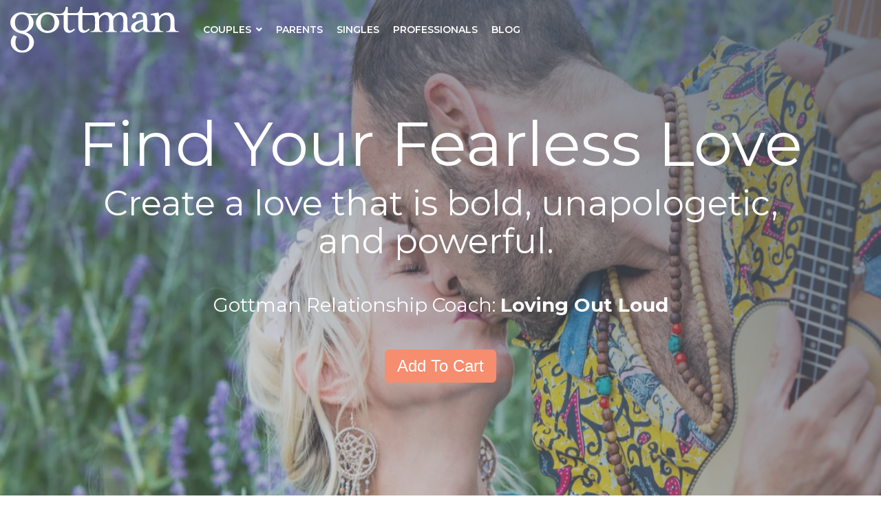

--- FILE ---
content_type: text/html; charset=UTF-8
request_url: https://info.gottman.com/coach/loving-out-loud?utm_source=tgi-web&utm_medium=couples-page&utm_campaign=tgi-web-couples-info
body_size: 21707
content:
<!doctype html><html lang="en"><head>
    <meta charset="utf-8">
    <title>Loving Out Loud</title>
    <link rel="shortcut icon" href="https://info.gottman.com/hubfs/Gottman-TGI-ASI%20Logos_June%202023_Favicon_Blue_16x16-3.svg">
    <meta name="description" content="Loving Out Loud teaches you Gottman relationship principles, and how to apply them to your unique relationship for a bold love to last a lifetime.">
    
    
    
    
    
<meta name="viewport" content="width=device-width, initial-scale=1">

    
    <meta property="og:description" content="Loving Out Loud teaches you Gottman relationship principles, and how to apply them to your unique relationship for a bold love to last a lifetime.">
    <meta property="og:title" content="Loving Out Loud">
    <meta name="twitter:description" content="Loving Out Loud teaches you Gottman relationship principles, and how to apply them to your unique relationship for a bold love to last a lifetime.">
    <meta name="twitter:title" content="Loving Out Loud">

    

    

    <style>
a.cta_button{-moz-box-sizing:content-box !important;-webkit-box-sizing:content-box !important;box-sizing:content-box !important;vertical-align:middle}.hs-breadcrumb-menu{list-style-type:none;margin:0px 0px 0px 0px;padding:0px 0px 0px 0px}.hs-breadcrumb-menu-item{float:left;padding:10px 0px 10px 10px}.hs-breadcrumb-menu-divider:before{content:'›';padding-left:10px}.hs-featured-image-link{border:0}.hs-featured-image{float:right;margin:0 0 20px 20px;max-width:50%}@media (max-width: 568px){.hs-featured-image{float:none;margin:0;width:100%;max-width:100%}}.hs-screen-reader-text{clip:rect(1px, 1px, 1px, 1px);height:1px;overflow:hidden;position:absolute !important;width:1px}
</style>

<link rel="stylesheet" href="https://info.gottman.com/hubfs/hub_generated/template_assets/1/116836653958/1762991263100/template_main-head.min.css">
<link class="hs-async-css" rel="preload" href="https://info.gottman.com/hubfs/hub_generated/template_assets/1/116835526150/1762991242485/template_main-foot.min.css" as="style" onload="this.onload=null;this.rel='stylesheet'">
<noscript><link rel="stylesheet" href="https://info.gottman.com/hubfs/hub_generated/template_assets/1/116835526150/1762991242485/template_main-foot.min.css"></noscript>
<link rel="stylesheet" href="https://info.gottman.com/hubfs/hub_generated/template_assets/1/126933002010/1762991237915/template_live-child-072723.min.css">
<link rel="stylesheet" href="https://info.gottman.com/hubfs/hub_generated/template_assets/1/116836653961/1762991245598/template_global-header-v2.min.css">

<style>

  
  
  .hhs-top-bar {
    background-color: rgba(119, 152, 173, 0.0);
    padding: 10px 0;
    
      position: absolute;
      left: 0;
      right: 0;
      z-index: 999;
    
  }
  .hhs-top-bar.sticky-menu.active {
    padding: 5px 0; 
  }
  
  @media (min-width: 992px) {
    
  }
  
  
  
  .hhs-top-bar.hhs-alt-nav .logo-sticky,
  .logo-standard  {
    max-width: 245px;
    float: left;
  }
  
  .hhs-top-bar.hhs-alt-nav.sticky-menu.active .logo-sticky,
  .logo-sticky  {
    max-width: 160px;
    float: left;
  }
  
  .hhs-header-logo {
    padding-top:  0px;
  }
  
  
  .hhs-nav-grid__menu {
    
      margin-right: auto;
      margin-left: 25px;
    
  }
  
  .hhs-top-bar .hs-menu-wrapper.hs-menu-flow-horizontal>ul li a,
  .hs-menu-wrapper.hs-menu-flow-horizontal ul.hhs-nav-links .hs-menu-item a {
    color: rgba(255, 255, 255, 1.0);
  }
  
  
  .hhs-top-bar .hs-menu-wrapper.hs-menu-flow-horizontal>ul li {
    margin: 15px 10px;
  }
  
  .hhs-top-bar .hs-menu-wrapper.hs-menu-flow-horizontal>ul li a:hover,
  .hs-menu-wrapper.hs-menu-flow-horizontal ul.hhs-nav-links .hs-menu-item a:hover,
  .hhs-top-bar .hs-menu-wrapper.hs-menu-flow-horizontal>ul li a:hover,
  .hhs-header-search a i:hover,
  .hhs-lang-switch .globe_class:hover{
    color: rgba(214, 215, 213, 1.0);
  } 
  
  .hhs-header-search a i{
    color: rgba(255, 255, 255, 1);
    
  }
  
  .hhs-top-bar .hs-menu-wrapper.hs-menu-flow-horizontal>ul li.hs-menu-depth-1.active:after,
  .hhs-top-bar .hs-menu-wrapper.hs-menu-flow-horizontal>ul li.hs-menu-depth-1:after {
    background-color: rgba(242, 245, 248, 0.0);
  }
  
  
  
  .hhs-lang-switch .globe_class:before{
    color: rgba(255, 255, 255, 1);
  }
  
  .lang_list_class li {
     background: rgba(255, 255, 255, 0.0) !important;
  }
  
  .hhs-lang-switch .lang_list_class:after {
   border-bottom-color: rgba(255, 255, 255, 0.0) !important;
  }
  
  
 
  .hhs-hat-menu .hs-menu-children-wrapper,
  .sc-site-header__menu .hs-menu-children-wrapper {
    background-color: #ffffff;
  }
  
  .hhs-hat-menu .hs-menu-children-wrapper:before,
  .hs-menu-wrapper.hs-menu-flow-horizontal>ul li.hs-item-has-children ul.hs-menu-children-wrapper:before {
     color: rgba(255, 255, 255, 0.0) !important;
  }
  
  .hhs-hat-menu .hs-menu-children-wrapper li a,
  .hhs-lang-switch .lang_list_class li a,
  .custom-menu-primary .hs-menu-wrapper > ul li a, 
  .hs-menu-wrapper.hs-menu-flow-horizontal > ul li.hs-item-has-children ul.hs-menu-children-wrapper li a,
  .hhs-lang-switch .lang_list_class li a {
    color: #485563;
    font-size: 14px !important;
  }
  
  .hhs-hat-menu .hs-menu-children-wrapper li a:hover,
  .hhs-lang-switch .lang_list_class li a:hover,
  .hs-menu-wrapper.hs-menu-flow-horizontal ul.hhs-nav-links .hs-menu-item.hs-menu-depth-2 a:hover,
  .hhs-top-bar .hs-menu-wrapper.hs-menu-flow-horizontal>ul li.hs-item-has-children ul.hs-menu-children-wrapper li a:hover{
   background-color:  #8197AA;
  }
  
  .hhs-hat-menu .hs-menu-children-wrapper li a:hover,
  .hhs-lang-switch .lang_list_class li a:hover,
  .custom-menu-primary .hs-menu-wrapper > ul li.hs-item-has-children ul.hs-menu-children-wrapper li a:hover,
  .hs-menu-wrapper.hs-menu-flow-horizontal ul.hhs-nav-links .hs-menu-item.hs-menu-depth-2 a:hover,
  .hhs-top-bar .hs-menu-wrapper.hs-menu-flow-horizontal>ul li.hs-item-has-children ul.hs-menu-children-wrapper li a:hover{
   color: #fff !important;
  }
  .custom-menu-primary .hs-menu-wrapper > ul li.hs-item-has-children ul.hs-menu-children-wrapper li.active a:hover {
    color: #485563 !important;
  }
  
  .hhs-top-bar.hhs-alt-nav .hs-menu-wrapper.hs-menu-flow-horizontal ul.hhs-nav-links ul .hs-menu-item.sub-active a,
  .hhs-top-bar .hs-menu-wrapper.hs-menu-flow-horizontal ul.hhs-nav-links ul .hs-menu-item.sub-active a{
     background-color:  #f2f5f8;
     color: #444444 !important;
    }
    
  
  
  .hhs-top-bar.hhs-alt-nav.sticky-menu,
  .hhs-top-bar.sticky-menu,
  .hhs-top-bar.hhs-alt-nav{
    background-color: rgba(255, 255, 255, 0.90);
  }
  .sticky-menu.active {
    background-color: rgba(255, 255, 255, 0.90);
  }
  
  .hhs-top-bar.sticky-menu .hs-menu-wrapper.hs-menu-flow-horizontal>ul li a,
  .hhs-top-bar.hhs-alt-nav .hs-menu-wrapper.hs-menu-flow-horizontal>ul li a,
  .hhs-top-bar.hhs-alt-nav .hs-menu-wrapper.hs-menu-flow-horizontal ul.hhs-nav-links .hs-menu-item a,
  .hhs-top-bar.hhs-alt-nav .hhs-header-search a i,
  .hhs-top-bar.hhs-alt-nav .fas,
  .hhs-top-bar.hhs-alt-nav .hhs-lang-switch .globe_class:before,
  .sticky-menu .hs-menu-wrapper.hs-menu-flow-horizontal ul.hhs-nav-links li a,
  .sticky-menu .hhs-nav-grid__extras i,
  .sticky-menu .hhs-lang-switch .globe_class:before{
    color: rgba(68, 68, 68, 1.0);
  }
  
  .hhs-top-bar.hhs-alt-nav .hs-menu-wrapper.hs-menu-flow-horizontal ul.hhs-nav-links ul .hs-menu-item a {
    color: #485563;
  }
  
  .hhs-top-bar.sticky-menu .hs-menu-wrapper.hs-menu-flow-horizontal>ul li a:hover,
  .hhs-top-bar.hhs-alt-nav .hs-menu-wrapper.hs-menu-flow-horizontal>ul li a:hover,
  .hhs-top-bar.hhs-alt-nav .hhs-top-bar .hs-menu-wrapper.hs-menu-flow-horizontal .hs-menu-depth-1:first-child:hover,
  .hhs-top-bar.hhs-alt-nav .hhs-header-search a i:hover,
  .hhs-top-bar.hhs-alt-nav .fas:hover,
  .hhs-top-bar.hhs-alt-nav .hhs-lang-switch .globe_class:before,
  .sticky-menu .hhs-top-bar .hs-menu-wrapper.hs-menu-flow-horizontal .hs-menu-depth-1:first-child:hover,
  .sticky-menu .hs-menu-wrapper.hs-menu-flow-horizontal ul.hhs-nav-links li a:hover,
  .sticky-menu .hhs-header-search a i:hover{
    color: rgba(0, 0, 0, 1.0);
  }
  
  .hhs-top-bar.hhs-alt-nav .hhs-header-search a i,
  .hhs-top-bar.hhs-alt-nav .globe_class {
    color: rgba(68, 68, 68, 1) !important;
  }
  
  .hhs-top-bar.hhs-alt-nav .hhs-top-bar .hs-menu-wrapper.hs-menu-flow-horizontal>ul li a:hover,
  .hhs-top-bar.hhs-alt-nav .hhs-header-search a i:hover,
  .hhs-top-bar.hhs-alt-nav .globe_class:hover {
    color: rgba(0, 0, 0, 1) !important;
  }
  
  
  .hhs-top-bar.hhs-alt-nav .hs-menu-wrapper.hs-menu-flow-horizontal>ul li.hs-menu-depth-1.active:after,
  .hhs-top-bar.hhs-alt-nav .hs-menu-wrapper.hs-menu-flow-horizontal>ul li.hs-menu-depth-1:after,
  .sticky-menu.hhs-top-bar .hs-menu-wrapper.hs-menu-flow-horizontal>ul li.hs-menu-depth-1.active:after,
  .sticky-menu.hhs-top-bar .hs-menu-wrapper.hs-menu-flow-horizontal>ul li.hs-menu-depth-1:after {
    background-color: rgba(65, 84, 100, 0.9);
  }
 
  
  
  .hhs-header-cta .cta-secondary,
  .hhs-header-cta .cta-tertiary,
  .hhs-header-cta .cta-primary,
  .hhs-header-cta .cta-four,
  .hhs-header-cta .cta-five{
    padding: 15px 15px !important;
    font-size: 14px !important;
    -webkit-box-shadow: none;
    box-shadow: none;
  }
  
   
   
  
  .hhs-side-menu {
   width:  400px;
  }
  
  .hhs-side-menu {
   background-color:  rgba(255, 255, 255, 1.0);
  }
  
  .body-wrapper::after {
    background-color:  rgba(0, 0, 0, 0.6);
  }
  
  
  
  .hamburger-icon .line {
    background: rgba(255, 255, 255, 1.0);
  }
  
  .hhs-top-bar.hhs-alt-nav .hamburger-icon .line,
  .sticky-menu .hamburger-icon .line {
    background: rgba(68, 68, 68, 1.0);
  }
  
  .hamburger-icon.active .line {
    background: rgba(68, 68, 68, 1.0);
  }
  
  
    .hhs-side-menu__controls .hhs-lang-switch {
      right: 70px !important;   
    }
  
  
  
  .hhs-side-menu .hhs-lang-switch .globe_class:before,
  .hhs-side-menu .fas{
    color: rgba(68, 68, 68, 1.0);
  }
  
  .hhs-top-bar .fas {
    color: #ffffff;
  }
  
  .hhs-side-menu__footer a i,
  .hhs-side-menu__footer a:visited i {
    color: #333333;
  }
  
  .hhs-side-menu__footer a:hover i,
  .hhs-side-menu__footer a:focus i {
    color: #666666;
  }
  
  
  
  .hhs-side-menu .hhs-side-menu__mobile li a {
    font-size: 18px;
    font-weight: bold;
    color: rgba(102, 102, 102, 1.0);
  }
  
  .hhs-side-menu .hhs-side-menu__mobile li a:hover {
    color: rgba(0, 0, 0, 1.0);
  }
  
  .hhs-sidebar-nav-toggle i {
    color: rgba(153, 153, 153, 1.0);
  }
  
  
  
  .hhs-side-menu__extras .hs-menu-item a,
  .hhs-side-menu__extras .hs-menu-wrapper.hs-menu-flow-horizontal>ul li.hs-item-has-children ul.hs-menu-children-wrapper a {
    font-size: 14px;
    font-weight: nomral;
    color: rgba(102, 102, 102, 1);
  }
  
  .hhs-side-menu__extras .hs-menu-item a:hover,
  .hhs-side-menu__extras .hs-menu-wrapper.hs-menu-flow-horizontal>ul li.hs-item-has-children ul.hs-menu-children-wrapper a:hover {
    color: rgba(0, 164, 189, 1);
  }
  
  
  
  
    .hhs-side-menu__extras {flex: 1;}
  
  
  @media (max-width: 575px) {
    .hhs-side-menu {
     width: 100%; 
    }
  }
  
   
   
  
  
  
  
  
  
  
  
    .hhs-menu-toggle {
      display: none;  
    }
    @media (max-width: 960px) {
      .hhs-menu-toggle {
        display: block;  
      }
    }
    @media (max-width: 920px) {
      .hhs-menu-toggle {
        display: block;  
      }
    }
  
  
    
  
  .hhs-side-menu__ctas .hhs-side-cta-1,
  .hhs-side-menu__ctas .hhs-side-cta-2{
    display: none;
  }
  @media (max-width: 960px) {
      .hhs-extras-ctas,
      .hhs-extras-ctas .hhs-head-cta-1 {
        display: none;
      }
      .hhs-side-menu__ctas .hhs-side-cta-1 {
        display: inline-block;
      }
    }
    @media (max-width: 920px) {
      .hhs-extras-ctas .hhs-head-cta-2 {
        display: none;
      }
      .hhs-side-menu__ctas .hhs-side-cta-2 {
        display: inline-block;
      }
    }
    
  
    @media (min-width: 850px) {
      .hhs-side-menu__mobile {
        display: none;
      }
    }

  @media (max-width: 850px) {
    .main-nav .sc-site-header__menu {
       display: none;
      }
    }
  
  
  
  
  
  
  
  
  
  
  
  
  
   
  @media (max-width: 922px) {
    .custom-menu-primary .hs-menu-wrapper > ul {
       margin-top: 10px !important;
    }
    .custom-menu-primary .hs-menu-wrapper > ul,
    .custom-menu-primary .hs-menu-wrapper > ul li.active a:hover{
      background-color:  rgba(255, 255, 255, 0.0) !important;
    }
    .hhs-top-bar .hs-menu-wrapper.hs-menu-flow-horizontal>ul li a:hover,
    .custom-menu-primary .hs-menu-wrapper > ul li.active a:hover {
      color:  #485563 ;
    }
    .custom-menu-primary .hs-menu-wrapper > ul li{
      
        border-top: 1px solid rgba(0, 0, 0, .1) !important; 
      
    }
    .custom-menu-primary .hs-menu-wrapper > ul ul li{
      
        background-color: rgba(0, 0, 0, .05);
      
    }
    
      .sticky-menu.active {
        position: static !important;
      }
      .sticky-menu.active {
        display: none !important;
        height: 0px !important;
      }
    
  }
  
  
  @media (max-width: 575px) {
    .logo-standard, .logo-sticky {
      max-width: 230px !important;
    }
    
      .hhs-nav-opt-items .hhs-header-search {
        right: 3px;
      }
      .hhs-nav-opt-items .hhs-lang-switch
       {
        right: 33px;
      }
    
  }
  
</style>


<style>

  





  
</style>

<link rel="stylesheet" href="https://info.gottman.com/hubfs/hub_generated/template_assets/1/116835526052/1762991244426/template_hero-banner.min.css">

<style>
  
  
  
  #hs_cos_wrapper_dnd_area-module-2 .hhs-hero-mod {
    padding-top: 100px;
    padding-bottom:  200px;z-index: 1;}
  
  #hs_cos_wrapper_dnd_area-module-2 .hhs-hero-mod .row {
    margin-top:  60px;
  }
  
  @media (max-width: 922px) {
    #hs_cos_wrapper_dnd_area-module-2 .hhs-hero-mod {
      padding-top: 50px;
      padding-bottom: 200px;
    }
  }
  @media (max-width: 575px) {
    #hs_cos_wrapper_dnd_area-module-2 .hhs-hero-mod {
      padding-top: 50px;
      padding-bottom: 150px;
    }}
  .para-background {
      
      position: absolute;
      top: 0;
      right: 0;
      bottom: 0;
      left: 0;
      opacity: 0;
      transition: all 0.125s ease-in-out;
    }

    .para-background.simpleParallax,
    .para-background--show-mobile {
      opacity: 1;
    }

    #hs_cos_wrapper_dnd_area-module-2 .para-background__image {
      
      display: block;
      width: 100%;
      height: 100% !important;
      object-fit: cover;
    }#hs_cos_wrapper_dnd_area-module-2 .hhs-hero-overlay {background-color: #D5D6D4;
        background: -moz-linear-gradient(45deg, rgba(213, 214, 212,0.20) 0%, rgba(72, 85, 99, 0.80) 100%);
        background: -webkit-linear-gradient(45deg, rgba(213, 214, 212,0.20) 0%, rgba(72, 85, 99, 0.80) 100%);
        background: linear-gradient(45deg, rgba(213, 214, 212,0.20) 0%, rgba(72, 85, 99, 0.80) 100%);}#hs_cos_wrapper_dnd_area-module-2 .hhs-hero-mod .first-col .hhs-col-inner {
    text-align:  center;}#hs_cos_wrapper_dnd_area-module-2 .hhs-hero-mod .first-col .hhs-col-inner {
    text-align:  center;
  }
  @media (max-width: 992px) {
    #hs_cos_wrapper_dnd_area-module-2 .hhs-hero-mod .first-col .hhs-col-inner {
      text-align:  left;
    }
  }
  @media (max-width: 575px) {
    #hs_cos_wrapper_dnd_area-module-2 .hhs-hero-mod .first-col .hhs-col-inner {
      text-align:  center;
    }
  }
  
  
  
  #hs_cos_wrapper_dnd_area-module-2 .first-col .hhs-rich-text h1, #hs_cos_wrapper_dnd_area-module-2 .first-col .hhs-rich-text h2,#hs_cos_wrapper_dnd_area-module-2 .first-col .hhs-rich-text h3, #hs_cos_wrapper_dnd_area-module-2 .first-col .hhs-rich-text h4, #hs_cos_wrapper_dnd_area-module-2 .first-col .hhs-rich-text h5, #hs_cos_wrapper_dnd_area-module-2 .first-col .hhs-rich-text h6, #hs_cos_wrapper_dnd_area-module-2 .first-col .hhs-rich-text p, #hs_cos_wrapper_dnd_area-module-2 .first-col .hhs-rich-text span, #hs_cos_wrapper_dnd_area-module-2 .first-col .hhs-rich-text label, #hs_cos_wrapper_dnd_area-module-2 .first-col .hhs-rich-text li {
    color: #ffffff;
  }
  
  
  
  
  
</style>

<link rel="stylesheet" href="https://info.gottman.com/hubfs/hub_generated/module_assets/1/131402467740/1743666650898/module_CLEAN_-_Row_-_Image_and_Text_HubDB.min.css">

<style>
  
  
  
  #hs_cos_wrapper_widget_1692946830449 .hhs-img-text-mod {
    background-color: rgba(255, 255, 255, 1.0);
  }
  
  
  
  
  
  
  
  
  #hs_cos_wrapper_widget_1692946830449 .hhs-rich-text {
    padding-top: 25px;
    padding-bottom:  50px;
    padding-right: 100px;
    padding-left: 100px;
  }
  
  #hs_cos_wrapper_widget_1692946830449 .hhs-rich-text h1, #hs_cos_wrapper_widget_1692946830449 .hhs-rich-text h2,#hs_cos_wrapper_widget_1692946830449 .hhs-rich-text h3, #hs_cos_wrapper_widget_1692946830449 .hhs-rich-text h4, #hs_cos_wrapper_widget_1692946830449 .hhs-rich-text h5, #hs_cos_wrapper_widget_1692946830449 .hhs-rich-text h6, #hs_cos_wrapper_widget_1692946830449 .hhs-rich-text p, #hs_cos_wrapper_widget_1692946830449 .hhs-rich-text span, #hs_cos_wrapper_widget_1692946830449 .hhs-rich-text li {
    text-align: left;
  }
  
  #hs_cos_wrapper_widget_1692946830449 .hhs-rich-text.overlay-img h1, #hs_cos_wrapper_widget_1692946830449 .hhs-rich-text.overlay-img.overlay-img h2,#hs_cos_wrapper_widget_1692946830449 .hhs-rich-text.overlay-img h3, #hs_cos_wrapper_widget_1692946830449 .hhs-rich-text.overlay-img h4, #hs_cos_wrapper_widget_1692946830449 .hhs-rich-text.overlay-img h5, #hs_cos_wrapper_widget_1692946830449 .hhs-rich-text.overlay-img h6 {
    z-index: 10;
    position: relative;
    margin-left: -160px;
    
  }
  
  #hs_cos_wrapper_widget_1692946830449 .price-display {
   font-size:  32px;
  }
  
  #hs_cos_wrapper_widget_1692946830449 .hhs-divider.overlay-img {
    margin-left: -160px !important;
    text-align: left;
  }
  
  
  
  
  
    #hs_cos_wrapper_widget_1692946830449 .hhs-divider {margin-right: 50px; margin-left: 0px;}
  
  
  #hs_cos_wrapper_widget_1692946830449 .hhs-rich-text.overlay-img {
   position: relative;
   z-index: 10;
  }
  
  
  
  
  @media (max-width: 922px) {
    #hs_cos_wrapper_widget_1692946830449 .hhs-rich-text {
      padding-top: 50px;
      padding-bottom: 50px;
      padding-right: 50px;
      padding-left: 50px;
    }
    #hs_cos_wrapper_widget_1692946830449 .hhs-bg-image {background-image: none; }
    #hs_cos_wrapper_widget_1692946830449 .hhs-reg-image {display: block;}
    #hs_cos_wrapper_widget_1692946830449 .hhs-divider.overlay-img {
      margin-left: unset !important;
      text-align: left;
    }
    #hs_cos_wrapper_widget_1692946830449 .hhs-rich-text.overlay-img h1, #hs_cos_wrapper_widget_1692946830449 .hhs-rich-text.overlay-img.overlay-img h2,#hs_cos_wrapper_widget_1692946830449 .hhs-rich-text.overlay-img h3, #hs_cos_wrapper_widget_1692946830449 .hhs-rich-text.overlay-img h4, #hs_cos_wrapper_widget_1692946830449 .hhs-rich-text.overlay-img h5, #hs_cos_wrapper_widget_1692946830449 .hhs-rich-text.overlay-img h6 {
      z-index: 1;
      position: relative;
      margin-left: unset;
      background-color: none;
      padding: 0 !important; 
    }
  }
  
  
  
  
  @media (max-width: 992px) {
    
  }
  
  
  @media (max-width: 575px) {
    #hs_cos_wrapper_widget_1692946830449 .hhs-rich-text {
      padding-top: 25px;
      padding-bottom: 50px;
      padding-right: 50px;
      padding-left: 50px;
    }
    #hs_cos_wrapper_widget_1692946830449 .hhs-rich-text h1, #hs_cos_wrapper_widget_1692946830449 .hhs-rich-text h2,#hs_cos_wrapper_widget_1692946830449 .hhs-rich-text h3, #hs_cos_wrapper_widget_1692946830449 .hhs-rich-text h4, #hs_cos_wrapper_widget_1692946830449 .hhs-rich-text h5, #hs_cos_wrapper_widget_1692946830449 .hhs-rich-text h6, #hs_cos_wrapper_widget_1692946830449 .hhs-rich-text p, #hs_cos_wrapper_widget_1692946830449 .hhs-rich-text span, #hs_cos_wrapper_widget_1692946830449 .hhs-rich-text li {
      text-align: left;
    }
    
    #hs_cos_wrapper_widget_1692946830449 .hhs-bg-image {
      background-image: none; 
    }

    #hs_cos_wrapper_widget_1692946830449 .hhs-reg-image {display: block;}
    
    #hs_cos_wrapper_widget_1692946830449 .hhs-rich-text.overlay-img h1, #hs_cos_wrapper_widget_1692946830449 .hhs-rich-text.overlay-img.overlay-img h2,#hs_cos_wrapper_widget_1692946830449 .hhs-rich-text.overlay-img h3, #hs_cos_wrapper_widget_1692946830449 .hhs-rich-text.overlay-img h4, #hs_cos_wrapper_widget_1692946830449 .hhs-rich-text.overlay-img h5, #hs_cos_wrapper_widget_1692946830449 .hhs-rich-text.overlay-img h6 {
      z-index: 1;
      position: relative;
      margin-left: unset;
      background-color: none;
      padding: 0 !important; 
    }
    #hs_cos_wrapper_widget_1692946830449 .hhs-divider.overlay-img {
      margin-left: unset;
      text-align: left;
    }
    #hs_cos_wrapper_widget_1692946830449 .hhs-divider.overlay-img {
      margin-left: unset !important;
    }
    
      #hs_cos_wrapper_widget_1692946830449 .hhs-divider {margin-right: 50px; margin-left: 0px;}
    
  }
</style>

<link class="hs-async-css" rel="preload" href="https://info.gottman.com/hubfs/hub_generated/template_assets/1/116834477863/1762991257890/template_row-image-text-opt1.min.css" as="style" onload="this.onload=null;this.rel='stylesheet'">
<noscript><link rel="stylesheet" href="https://info.gottman.com/hubfs/hub_generated/template_assets/1/116834477863/1762991257890/template_row-image-text-opt1.min.css"></noscript>
<link rel="stylesheet" href="https://info.gottman.com/hubfs/hub_generated/module_assets/1/129499572832/1743666637640/module_Filter_Card_Flipper.min.css">

<style>
  
  
  
  #hs_cos_wrapper_module_16933448731585 .hhs-card-flipper-mod {
      padding-top: 25px;
      padding-bottom:  25px;
    
      background-color: rgba(255, 255, 255, 1);
    
    }
  
  
  @media (max-width: 922px) {
    #hs_cos_wrapper_module_16933448731585 .hhs-card-flipper-mod {
      padding-top: 25px;
      padding-bottom: 25px;
    }
  }
  @media (max-width: 575px) {
    #hs_cos_wrapper_module_16933448731585 .hhs-card-flipper-mod {
      padding-top: 25px;
      padding-bottom: 25px;
    }
  }
  
  
  
  
  
  #hs_cos_wrapper_module_16933448731585 .product-price {
    color: rgba(255, 255, 255, 1.0);
    font-size: 32px;
  }
  
  
  
  
  
  
  

  
  
  
  
  #hs_cos_wrapper_module_16933448731585 .hhs-card-flip-con {
    height: 450px;
  }
    
  
    #hs_cos_wrapper_module_16933448731585 .hhs-card-flip-con .contents {
      -webkit-box-shadow: 0 0 15px 0 rgba(0,0,0,0.10);
      box-shadow: 0 0 15px 0 rgba(0,0,0,0.10); 
    }
  
  
  #hs_cos_wrapper_module_16933448731585 .hhs-card-flip-con .tile .front, #hs_cos_wrapper_module_16933448731585 .hhs-card-flip-con .tile .back {
    border: 1px solid rgba(213, 214, 212, 1);
  } 
  
  
  
   #hs_cos_wrapper_module_16933448731585 .content-filter {
    display: flex;
    flex-wrap: wrap;
    justify-content: ;
  }
   #hs_cos_wrapper_module_16933448731585 .content-filter button {
    border-bottom: 2px solid rgba(0, 0, 0, 0);
    transition: border 0.3s;
  }
  #hs_cos_wrapper_module_16933448731585 .content-filter .is-checked {
    border-bottom: 2px solid #00bda5 !important;
  }
  #hs_cos_wrapper_module_16933448731585 .filter-grid {
    width: 100%;
    display: flex;
    flex-wrap: wrap;
    position: relative;
  }
  
  #hs_cos_wrapper_module_16933448731585 .contentFilter .button {
    font-family: ; 
    ; 
    color: ; 
    font-size: px;
  }
  
  
  @media (max-width: 922px) {
    #hs_cos_wrapper_module_16933448731585 .hhs-card-flip-con {
      height: 450px;
    }
  }
  @media (max-width: 575px) {
    #hs_cos_wrapper_module_16933448731585 .hhs-card-flip-con {
      height: 450px;
    }
  }
  
  
    
    
    #hs_cos_wrapper_module_16933448731585 .back-1 .plus-minus i {
      color: #ffffff;
    }
    #hs_cos_wrapper_module_16933448731585 .back-1,
    #hs_cos_wrapper_module_16933448731585 .back-1 .contents { 
      
        background: #33475b;
      
    }
  
  
    
    
    #hs_cos_wrapper_module_16933448731585 .back-2 .plus-minus i {
      color: #ffffff;
    }
    #hs_cos_wrapper_module_16933448731585 .back-2,
    #hs_cos_wrapper_module_16933448731585 .back-2 .contents { 
      
        background: #33475b;
      
    }
  
  
    
    
    #hs_cos_wrapper_module_16933448731585 .back-3 .plus-minus i {
      color: #ffffff;
    }
    #hs_cos_wrapper_module_16933448731585 .back-3,
    #hs_cos_wrapper_module_16933448731585 .back-3 .contents { 
      
        background: #33475b;
      
    }
  
  
</style>

<link class="hs-async-css" rel="preload" href="https://info.gottman.com/hubfs/hub_generated/template_assets/1/116834440599/1762991245972/template_row-card-flippers.min.css" as="style" onload="this.onload=null;this.rel='stylesheet'">
<noscript><link rel="stylesheet" href="https://info.gottman.com/hubfs/hub_generated/template_assets/1/116834440599/1762991245972/template_row-card-flippers.min.css"></noscript>
<link class="hs-async-css" rel="preload" href="https://info.gottman.com/hubfs/hub_generated/template_assets/1/135772675328/1762991240964/template_row-content-filter-opt1.min.css" as="style" onload="this.onload=null;this.rel='stylesheet'">
<noscript><link rel="stylesheet" href="https://info.gottman.com/hubfs/hub_generated/template_assets/1/135772675328/1762991240964/template_row-content-filter-opt1.min.css"></noscript>

<style>
  
  
  
  #hs_cos_wrapper_module_169335612048711 .hhs-card-flipper-mod {
      padding-top: 25px;
      padding-bottom:  25px;
    
      background-color: rgba(255, 255, 255, 1);
    
    }
  
  
  @media (max-width: 922px) {
    #hs_cos_wrapper_module_169335612048711 .hhs-card-flipper-mod {
      padding-top: 25px;
      padding-bottom: 25px;
    }
  }
  @media (max-width: 575px) {
    #hs_cos_wrapper_module_169335612048711 .hhs-card-flipper-mod {
      padding-top: 25px;
      padding-bottom: 25px;
    }
  }
  
  
  
  
  
  #hs_cos_wrapper_module_169335612048711 .product-price {
    color: rgba(255, 255, 255, 1.0);
    font-size: 32px;
  }
  
  
  
  
  
  
  

  
  
  
  
  #hs_cos_wrapper_module_169335612048711 .hhs-card-flip-con {
    height: 470px;
  }
    
  
    #hs_cos_wrapper_module_169335612048711 .hhs-card-flip-con .contents {
      -webkit-box-shadow: 0 0 15px 0 rgba(0,0,0,0.10);
      box-shadow: 0 0 15px 0 rgba(0,0,0,0.10); 
    }
  
  
  #hs_cos_wrapper_module_169335612048711 .hhs-card-flip-con .tile .front, #hs_cos_wrapper_module_169335612048711 .hhs-card-flip-con .tile .back {
    border: 1px solid rgba(213, 214, 212, 1);
  } 
  
  
  
   #hs_cos_wrapper_module_169335612048711 .content-filter {
    display: flex;
    flex-wrap: wrap;
    justify-content: ;
  }
   #hs_cos_wrapper_module_169335612048711 .content-filter button {
    border-bottom: 2px solid rgba(0, 0, 0, 0);
    transition: border 0.3s;
  }
  #hs_cos_wrapper_module_169335612048711 .content-filter .is-checked {
    border-bottom: 2px solid #00bda5 !important;
  }
  #hs_cos_wrapper_module_169335612048711 .filter-grid {
    width: 100%;
    display: flex;
    flex-wrap: wrap;
    position: relative;
  }
  
  #hs_cos_wrapper_module_169335612048711 .contentFilter .button {
    font-family: ; 
    ; 
    color: ; 
    font-size: px;
  }
  
  
  @media (max-width: 922px) {
    #hs_cos_wrapper_module_169335612048711 .hhs-card-flip-con {
      height: 470px;
    }
  }
  @media (max-width: 575px) {
    #hs_cos_wrapper_module_169335612048711 .hhs-card-flip-con {
      height: 470px;
    }
  }
  
  
    
    
    #hs_cos_wrapper_module_169335612048711 .back-1 .plus-minus i {
      color: #ffffff;
    }
    #hs_cos_wrapper_module_169335612048711 .back-1,
    #hs_cos_wrapper_module_169335612048711 .back-1 .contents { 
      
        background: #33475b;
      
    }
  
  
    
    
    #hs_cos_wrapper_module_169335612048711 .back-2 .plus-minus i {
      color: #ffffff;
    }
    #hs_cos_wrapper_module_169335612048711 .back-2,
    #hs_cos_wrapper_module_169335612048711 .back-2 .contents { 
      
        background: #33475b;
      
    }
  
  
    
    
    #hs_cos_wrapper_module_169335612048711 .back-3 .plus-minus i {
      color: #ffffff;
    }
    #hs_cos_wrapper_module_169335612048711 .back-3,
    #hs_cos_wrapper_module_169335612048711 .back-3 .contents { 
      
        background: #33475b;
      
    }
  
  
</style>

<link rel="stylesheet" href="https://info.gottman.com/hubfs/hub_generated/template_assets/1/116834477737/1762991242339/template_slick-slider.min.css">

<style>
  
  
  
  #hs_cos_wrapper_dnd_area-module-4 .hhs-logo-mod {
    padding-top: 50px;
    padding-bottom:  50px;
    background-color: rgba(255, 255, 255, 1.0);
  }
  
  
  
  
   

   
   
  
  


  #hs_cos_wrapper_dnd_area-module-4 .scrolling-logos .slick-dots li {
     background-color:  rgba(204, 204, 204, 1);
     width: 15px;
     height: 3px;
     border-radius: 0;
  }
  
  #hs_cos_wrapper_dnd_area-module-4 .scrolling-logos .slick-dots li.slick-active  {
   background-color:  rgba(0, 164, 189, 1);
  }
  
  #hs_cos_wrapper_dnd_area-module-4 .scrolling-logos button.slick-prev,
  #hs_cos_wrapper_dnd_area-module-4 .scrolling-logos button.slick-next { 
    border-bottom: 2px solid #8a9dad;
    border-left: 2px solid #8a9dad;
    width: 24px;
    height: 24px;
     
      display: none !important;
    
    border-radius: 0;
    background: transparent;
  }

  
  @media (max-width: 922px) {
    #hs_cos_wrapper_dnd_area-module-4 .hhs-logo-mod {
      padding-top: 50px;
      padding-bottom: 50px;
    }
  }
  
  
  @media (max-width: 575px) {
    #hs_cos_wrapper_dnd_area-module-4 .hhs-logo-mod {
      padding-top: 50px;
      padding-bottom: 50px;
    }
  }
</style>

<link class="hs-async-css" rel="preload" href="https://info.gottman.com/hubfs/hub_generated/template_assets/1/116835526149/1762991257961/template_row-logo-scroller.min.css" as="style" onload="this.onload=null;this.rel='stylesheet'">
<noscript><link rel="stylesheet" href="https://info.gottman.com/hubfs/hub_generated/template_assets/1/116835526149/1762991257961/template_row-logo-scroller.min.css"></noscript>

<style>
  
  
  
  #hs_cos_wrapper_module_16885368429844 .hhs-text-mod {
      padding-top: 50px;
      padding-bottom:  200px;}
  
  @media (max-width: 922px) {
    #hs_cos_wrapper_module_16885368429844 .hhs-text-mod {
      padding-top: 50px;
      padding-bottom: 50px;
    }
  }
  @media (max-width: 575px) {
    #hs_cos_wrapper_module_16885368429844 .hhs-text-mod {
      padding-top: 25px;
      padding-bottom: 25px;
    }
  }
  
  
  
    #hs_cos_wrapper_module_16885368429844 .hhs-video-player {
      background: #000000 url() no-repeat center center;
      background-size: cover;
    }#hs_cos_wrapper_module_16885368429844 .hhs-video-player {
       background: #000000 url() no-repeat center center;
      background-size: auto;
    }#hs_cos_wrapper_module_16885368429844 .hhs-row-overlay {
      
      
        background-color: #ffffff;
        background: -moz-linear-gradient(top, rgba(255, 255, 255,1) 0%, rgba(255, 255, 255, 0.75) 100%);
        background: -webkit-linear-gradient(top, rgba(255, 255, 255,1) 0%, rgba(255, 255, 255, 0.75) 100%);
        background: linear-gradient(top, rgba(255, 255, 255,1) 0%, rgba(255, 255, 255, 0.75) 100%);
      
    }#hs_cos_wrapper_module_16885368429844 .c1 .hhs-rich-text, #hs_cos_wrapper_module_16885368429844 .c1 .hhs-rich-text h1, #hs_cos_wrapper_module_16885368429844 .c1 .hhs-rich-text h2,#hs_cos_wrapper_module_16885368429844 .c1 .hhs-rich-text h3, #hs_cos_wrapper_module_16885368429844 .c1 .hhs-rich-text h4, #hs_cos_wrapper_module_16885368429844 .c1 .hhs-rich-text h5, #hs_cos_wrapper_module_16885368429844 .c1 .hhs-rich-text h6, #hs_cos_wrapper_module_16885368429844 .c1 .hhs-rich-text p, #hs_cos_wrapper_module_16885368429844 .c1 .hhs-rich-text span, #hs_cos_wrapper_module_16885368429844 .c1 .hhs-rich-text li, #hs_cos_wrapper_module_16885368429844 .c1 .hhs-rich-text blockquote {text-align: center;
  }@media (max-width: 992px) {
    #hs_cos_wrapper_module_16885368429844 .c1 .hhs-rich-text h1, #hs_cos_wrapper_module_16885368429844 .c1 .hhs-rich-text h2,#hs_cos_wrapper_module_16885368429844 .c1 .hhs-rich-text h3, #hs_cos_wrapper_module_16885368429844 .c1 .hhs-rich-text h4, #hs_cos_wrapper_module_16885368429844 .c1 .hhs-rich-text h5, #hs_cos_wrapper_module_16885368429844 .c1 .hhs-rich-text h6, #hs_cos_wrapper_module_16885368429844 .c1 .hhs-rich-text p, #hs_cos_wrapper_module_16885368429844 .c1 .hhs-rich-text span, #hs_cos_wrapper_module_16885368429844 .c1 .hhs-rich-text li {
      text-align: center;
    }
  }
  @media (max-width: 575px) {
    #hs_cos_wrapper_module_16885368429844 .c1 .hhs-rich-text h1, #hs_cos_wrapper_module_16885368429844 .c1 .hhs-rich-text h2,#hs_cos_wrapper_module_16885368429844 .c1 .hhs-rich-text h3, #hs_cos_wrapper_module_16885368429844 .c1 .hhs-rich-text h4, #hs_cos_wrapper_module_16885368429844 .c1 .hhs-rich-text h5, #hs_cos_wrapper_module_16885368429844 .c1 .hhs-rich-text h6, #hs_cos_wrapper_module_16885368429844 .c1 .hhs-rich-text p, #hs_cos_wrapper_module_16885368429844 .c1 .hhs-rich-text span, #hs_cos_wrapper_module_16885368429844 .c1 .hhs-rich-text li {
      text-align: center;
    }
  }#hs_cos_wrapper_module_16885368429844 .c1 .col-inner {
      padding: 25px 25px 25px 25px;
    }
    @media (max-width: 922px) {
      #hs_cos_wrapper_module_16885368429844 .c1 .col-inner {
        padding: 25px 25px 25px 25px;
      }
    }
    @media (max-width: 575px) {
      #hs_cos_wrapper_module_16885368429844 .c1 .col-inner {
        padding: 25px 25px 25px 25px;
      }
    }#hs_cos_wrapper_module_16885368429844 .hhs-form-con.c1 .hs-submit {text-align: left;}
  
    
  
    #hs_cos_wrapper_module_16885368429844 .hhs-form-con.c1 {
      max-width: 75%;
      
    }
    @media (max-width: 575px) {
      #hs_cos_wrapper_module_16885368429844 .hhs-form-con.c1 {max-width: 100% !important;}
    }#hs_cos_wrapper_module_16885368429844 .c1 .hhs-divider{
      margin-right: auto; margin-left: auto;
      }
    @media (max-width: 992px) {
      #hs_cos_wrapper_module_16885368429844 .c1 .hhs-divider{
        
          margin-right: auto !important;
          margin-left: auto !important;
          float: none;
        
        
        
      }
    }
    @media (max-width: 575px) {
      #hs_cos_wrapper_module_16885368429844 .c1 .hhs-divider{
        
          margin-right: auto !important;
          margin-left: auto !important;
          float: none;
        
        
        
      }
      #hs_cos_wrapper_module_16885368429844 .c1 .hhs-rich-text {
        text-align: center;
      }
    }@media (max-width: 992px) {
    #hs_cos_wrapper_module_16885368429844 .c1 .hhs-rich-text {
      text-align: center;
    }
  }
  @media (max-width: 575px) {
    #hs_cos_wrapper_module_16885368429844 .c1 .hhs-rich-text {
      text-align: center;
    }
  }
  
  
  
  
  
  
  
  
  
  
  
  
  
</style>

<link class="hs-async-css" rel="preload" href="https://info.gottman.com/hubfs/hub_generated/template_assets/1/116834477864/1762991261023/template_row-multi-column-content.min.css" as="style" onload="this.onload=null;this.rel='stylesheet'">
<noscript><link rel="stylesheet" href="https://info.gottman.com/hubfs/hub_generated/template_assets/1/116834477864/1762991261023/template_row-multi-column-content.min.css"></noscript>

<style>
  
  
   
  #hs_cos_wrapper_widget_1688451849820 .hhs-testimonial-card-mod {
      padding-top: 50px;
      padding-bottom:  50px;
    
      background-color: rgba(255, 255, 255, 1);
    
    }
  
  @media (max-width: 922px) {
    #hs_cos_wrapper_widget_1688451849820 .hhs-testimonial-card-mod {
      padding-top: 50px;
      padding-bottom: 50px;
    }
  }
  @media (max-width: 575px) {
    #hs_cos_wrapper_widget_1688451849820 .hhs-testimonial-card-mod {
      padding-top: 25px;
      padding-bottom: 25px;
    }
  }
  
  
  
   
  
  
  
  

   
  
  #hs_cos_wrapper_widget_1688451849820 .hhs-testimonial-card {
    background: rgba(255, 255, 255, 1);
    padding: 25px;
    
      -webkit-box-shadow: 0 0 15px 0 rgba(0,0,0,0.1);
      box-shadow: 0 0 15px 0 rgba(0,0,0,0.1);
    
  }
  
  #hs_cos_wrapper_widget_1688451849820 .hhs-testimonial-content {
   padding: 0px;
   
    text-align: center;
  }
  
  
   #hs_cos_wrapper_widget_1688451849820 .hhs-testimonial-card blockquote {font-size: 24px;}
  
    #hs_cos_wrapper_widget_1688451849820 .hhs-testimonial-card img {
      
      
      -webkit-border-radius: 100%;
      border-radius: 100%;
      
      text-align: center;
      display: block;
      margin: 0 auto 25px;
  }

  
  #hs_cos_wrapper_widget_1688451849820 .star-rating .star-solid {
    color: #f1a604;
  }
  #hs_cos_wrapper_widget_1688451849820 .star-rating .star-outline {
    color: #ccc;
  }

</style>

<link class="hs-async-css" rel="preload" href="https://info.gottman.com/hubfs/hub_generated/template_assets/1/116828653314/1762991248888/template_row-testimonial-cards.min.css" as="style" onload="this.onload=null;this.rel='stylesheet'">
<noscript><link rel="stylesheet" href="https://info.gottman.com/hubfs/hub_generated/template_assets/1/116828653314/1762991248888/template_row-testimonial-cards.min.css"></noscript>

<style>
  
  
  
  #hs_cos_wrapper_dnd_area-module-5 .hhs-text-mod {
      padding-top: 10px;
      padding-bottom:  10px;background-color: rgba(255, 255, 255, 1);}
  
  @media (max-width: 922px) {
    #hs_cos_wrapper_dnd_area-module-5 .hhs-text-mod {
      padding-top: 0px;
      padding-bottom: 10px;
    }
  }
  @media (max-width: 575px) {
    #hs_cos_wrapper_dnd_area-module-5 .hhs-text-mod {
      padding-top: 25px;
      padding-bottom: 25px;
    }
  }
  
  
  
    #hs_cos_wrapper_dnd_area-module-5 .hhs-video-player {
      background: #000000 url() no-repeat center center;
      background-size: cover;
    }#hs_cos_wrapper_dnd_area-module-5 .c1 .hhs-rich-text, #hs_cos_wrapper_dnd_area-module-5 .c1 .hhs-rich-text h1, #hs_cos_wrapper_dnd_area-module-5 .c1 .hhs-rich-text h2,#hs_cos_wrapper_dnd_area-module-5 .c1 .hhs-rich-text h3, #hs_cos_wrapper_dnd_area-module-5 .c1 .hhs-rich-text h4, #hs_cos_wrapper_dnd_area-module-5 .c1 .hhs-rich-text h5, #hs_cos_wrapper_dnd_area-module-5 .c1 .hhs-rich-text h6, #hs_cos_wrapper_dnd_area-module-5 .c1 .hhs-rich-text p, #hs_cos_wrapper_dnd_area-module-5 .c1 .hhs-rich-text span, #hs_cos_wrapper_dnd_area-module-5 .c1 .hhs-rich-text li, #hs_cos_wrapper_dnd_area-module-5 .c1 .hhs-rich-text blockquote {text-align: center;
  }@media (max-width: 992px) {
    #hs_cos_wrapper_dnd_area-module-5 .c1 .hhs-rich-text h1, #hs_cos_wrapper_dnd_area-module-5 .c1 .hhs-rich-text h2,#hs_cos_wrapper_dnd_area-module-5 .c1 .hhs-rich-text h3, #hs_cos_wrapper_dnd_area-module-5 .c1 .hhs-rich-text h4, #hs_cos_wrapper_dnd_area-module-5 .c1 .hhs-rich-text h5, #hs_cos_wrapper_dnd_area-module-5 .c1 .hhs-rich-text h6, #hs_cos_wrapper_dnd_area-module-5 .c1 .hhs-rich-text p, #hs_cos_wrapper_dnd_area-module-5 .c1 .hhs-rich-text span, #hs_cos_wrapper_dnd_area-module-5 .c1 .hhs-rich-text li {
      text-align: center;
    }
  }
  @media (max-width: 575px) {
    #hs_cos_wrapper_dnd_area-module-5 .c1 .hhs-rich-text h1, #hs_cos_wrapper_dnd_area-module-5 .c1 .hhs-rich-text h2,#hs_cos_wrapper_dnd_area-module-5 .c1 .hhs-rich-text h3, #hs_cos_wrapper_dnd_area-module-5 .c1 .hhs-rich-text h4, #hs_cos_wrapper_dnd_area-module-5 .c1 .hhs-rich-text h5, #hs_cos_wrapper_dnd_area-module-5 .c1 .hhs-rich-text h6, #hs_cos_wrapper_dnd_area-module-5 .c1 .hhs-rich-text p, #hs_cos_wrapper_dnd_area-module-5 .c1 .hhs-rich-text span, #hs_cos_wrapper_dnd_area-module-5 .c1 .hhs-rich-text li {
      text-align: center;
    }
  }#hs_cos_wrapper_dnd_area-module-5 .c1 .hhs-divider{
      margin-right: auto; margin-left: auto;
      }
    @media (max-width: 992px) {
      #hs_cos_wrapper_dnd_area-module-5 .c1 .hhs-divider{
        
          margin-right: auto !important;
          margin-left: auto !important;
          float: none;
        
        
        
      }
    }
    @media (max-width: 575px) {
      #hs_cos_wrapper_dnd_area-module-5 .c1 .hhs-divider{
        
          margin-right: auto !important;
          margin-left: auto !important;
          float: none;
        
        
        
      }
      #hs_cos_wrapper_dnd_area-module-5 .c1 .hhs-rich-text {
        text-align: center;
      }
    }@media (max-width: 992px) {
    #hs_cos_wrapper_dnd_area-module-5 .c1 .hhs-rich-text {
      text-align: center;
    }
  }
  @media (max-width: 575px) {
    #hs_cos_wrapper_dnd_area-module-5 .c1 .hhs-rich-text {
      text-align: center;
    }
  }
  
  
  
  
  
  
  
  
  
  
  
  
  
</style>


<style>
  
  
  
  #hs_cos_wrapper_dnd_area-module-6 .hhs-accordion-mod {
      padding-top: 10px;
      padding-bottom:  50px;
    
      background-color: rgba(255, 255, 255, 1);
    
    }
  
  @media (max-width: 922px) {
    #hs_cos_wrapper_dnd_area-module-6 .hhs-accordion-mod {
      padding-top: 50px;
      padding-bottom: 50px;
    }
  }
  
  @media (max-width: 575px) {
    #hs_cos_wrapper_dnd_area-module-6 .hhs-accordion-mod {
      padding-top: 10px;
      padding-bottom: 10px;
      text-align: left;
    }
  }
  
  
  
   
  
  
  
  

  
  
  
  
  
  
  
  
  #hs_cos_wrapper_dnd_area-module-6 .hhs-rich-text.c1, #hs_cos_wrapper_dnd_area-module-6 .hhs-rich-text.c1 h1, #hs_cos_wrapper_dnd_area-module-6 .hhs-rich-text.c1 h2,#hs_cos_wrapper_dnd_area-module-6 .hhs-rich-text.c1 h3, #hs_cos_wrapper_dnd_area-module-6 .hhs-rich-text.c1 h4, #hs_cos_wrapper_dnd_area-module-6 .hhs-rich-text.c1 h5, #hs_cos_wrapper_dnd_area-module-6 .hhs-rich-text.c1 h6, #hs_cos_wrapper_dnd_area-module-6 .hhs-rich-text.c1 p, #hs_cos_wrapper_dnd_area-module-6 .hhs-rich-text.c1 span, #hs_cos_wrapper_dnd_area-module-6 .hhs-rich-text.c1 li, #hs_cos_wrapper_dnd_area-module-6 .hhs-rich-text.c1 blockquote {
    
    text-align: left;
  }
  
  #hs_cos_wrapper_dnd_area-module-6 .hhs-rich-text.c1 a.accordion-title h4 {
    
    font-size: 20px;
  }
  
  
  
  #hs_cos_wrapper_dnd_area-module-6 .c1 .hhs-accordion-1 a.accordion-title:hover {
   background-color: rgba(153, 153, 153, 0.1);
  }
  #hs_cos_wrapper_dnd_area-module-6 .c1 .hhs-accordion-1 li {
    border-bottom: 1px solid rgba(238, 238, 238, 1);
  }
  #hs_cos_wrapper_dnd_area-module-6 .c1 .hhs-accordion-1  {
    border-top: 1px solid rgba(238, 238, 238, 1);
  }
  #hs_cos_wrapper_dnd_area-module-6 .c1 .hhs-accordion-1 a.accordion-title:after {
    border-right: 1px solid rgba(102, 102, 102, 1);
    border-bottom: 1px solid rgba(102, 102, 102, 1);
  }
  
  
  
  
  
  
  
  
  
  

  
  
  
  @media (max-width: 575px) {
    #hs_cos_wrapper_dnd_area-module-6 .hhs-rich-text.c1 h1, #hs_cos_wrapper_dnd_area-module-6 .hhs-rich-text.c1 h2,#hs_cos_wrapper_dnd_area-module-6 .hhs-rich-text.c1 h3, #hs_cos_wrapper_dnd_area-module-6 .hhs-rich-text.c1 h4, #hs_cos_wrapper_dnd_area-module-6 .hhs-rich-text.c1 h5, #hs_cos_wrapper_dnd_area-module-6 .hhs-rich-text.c1 h6, #hs_cos_wrapper_dnd_area-module-6 .hhs-rich-text.c1 p, #hs_cos_wrapper_dnd_area-module-6 .hhs-rich-text.c1 span, #hs_cos_wrapper_dnd_area-module-6 .hhs-rich-text.c1 li {
      text-align: left;
    }
    #hs_cos_wrapper_dnd_area-module-6 .hhs-rich-text.c2 h1, #hs_cos_wrapper_dnd_area-module-6 .hhs-rich-text.c2 h2,#hs_cos_wrapper_dnd_area-module-6 .hhs-rich-text.c2 h3, #hs_cos_wrapper_dnd_area-module-6 .hhs-rich-text.c2 h4, #hs_cos_wrapper_dnd_area-module-6 .hhs-rich-text.c2 h5, #hs_cos_wrapper_dnd_area-module-6 .hhs-rich-text.c2 h6, #hs_cos_wrapper_dnd_area-module-6 .hhs-rich-text.c2 p, #hs_cos_wrapper_dnd_area-module-6 .hhs-rich-text.c2 span, #hs_cos_wrapper_dnd_area-module-6 .hhs-rich-text.c2 li {
      text-align: left;
    }
    #hs_cos_wrapper_dnd_area-module-6 .hhs-rich-text.c3 h1, #hs_cos_wrapper_dnd_area-module-6 .hhs-rich-text.c3 h2,#hs_cos_wrapper_dnd_area-module-6 .hhs-rich-text.c3 h3, #hs_cos_wrapper_dnd_area-module-6 .hhs-rich-text.c3 h4, #hs_cos_wrapper_dnd_area-module-6 .hhs-rich-text.c3 h5, #hs_cos_wrapper_dnd_area-module-6 .hhs-rich-text.c3 h6, #hs_cos_wrapper_dnd_area-module-6 .hhs-rich-text.c3 p, #hs_cos_wrapper_dnd_area-module-6 .hhs-rich-text.c3 span, #hs_cos_wrapper_dnd_area-module-6 .hhs-rich-text.c3 li {
      text-align: left;
    }
    #hs_cos_wrapper_dnd_area-module-6 .hhs-rich-text.c4 h1, #hs_cos_wrapper_dnd_area-module-6 .hhs-rich-text.c4 h2,#hs_cos_wrapper_dnd_area-module-6 .hhs-rich-text.c4 h3, #hs_cos_wrapper_dnd_area-module-6 .hhs-rich-text.c4 h4, #hs_cos_wrapper_dnd_area-module-6 .hhs-rich-text.c4 h5, #hs_cos_wrapper_dnd_area-module-6 .hhs-rich-text.c4 h6, #hs_cos_wrapper_dnd_area-module-6 .hhs-rich-text.c4 p, #hs_cos_wrapper_dnd_area-module-6 .hhs-rich-text.c4 span, #hs_cos_wrapper_dnd_area-module-6 .hhs-rich-text.c4 li {
      text-align: left;
    }
  }
</style>

<link class="hs-async-css" rel="preload" href="https://info.gottman.com/hubfs/hub_generated/template_assets/1/116834477745/1762991247335/template_row-multi-column-accordion.min.css" as="style" onload="this.onload=null;this.rel='stylesheet'">
<noscript><link rel="stylesheet" href="https://info.gottman.com/hubfs/hub_generated/template_assets/1/116834477745/1762991247335/template_row-multi-column-accordion.min.css"></noscript>
<link rel="stylesheet" href="https://info.gottman.com/hubfs/hub_generated/template_assets/1/116836654085/1762991255974/template_global-footer.min.css">
<style>
  
  
  
  #hs_cos_wrapper_global_footer .hhs-footer-mod {
    padding-top: 50px;
    padding-bottom: 25px;
    
    
      background-color: rgba(250, 250, 250, 1.0);
    }
  


  
  .hhs-foot-base-nav .hs-menu-wrapper.hs-menu-flow-horizontal > ul li a,
  .hhs-foot-nav-col .hs-menu-wrapper.hs-menu-flow-horizontal>ul li.hs-item-has-children ul.hs-menu-children-wrapper li a,
  .hhs-foot-nav-col .hs-menu-wrapper.hs-menu-flow-horizontal > ul li a {
    color: #2B4D5E !important;
  }
  .hhs-foot-base-nav .hs-menu-wrapper.hs-menu-flow-horizontal > ul li a:hover,
  .hhs-foot-nav-col .hs-menu-wrapper.hs-menu-flow-horizontal>ul li.hs-item-has-children ul.hs-menu-children-wrapper li a:hover,
  .hhs-foot-nav-col .hs-menu-wrapper.hs-menu-flow-horizontal > ul li a:hover {
    color: #F15B56  !important;
  }
  .foot-nav-title,
  .hhs-foot-rss h5,
  .hhs-foot-nav-col h5 {
    margin-bottom: 10px;
    color: #2B4D5E;
  }

  .hhs-foot-rss .hs_cos_wrapper_type_inline_rich_text p,
  .hhs-foot-rss .hs_cos_wrapper_type_inline_rich_text l1,
  .hhs-foot-rss .hs_cos_wrapper_type_inline_rich_text span,
  .hhs-foot-rss label{
    color: #000000;
  }
  
  .hhs-foot-base-nav .hs-menu-wrapper.hs-menu-flow-horizontal > ul li a {
    font-size: 14px;
  }

  
  .hhs-footer-mod .hhs-post-content a h6  {
    color: #FFFFFF;
    font-size: 16px;
    line-height: 20px;
  }
  .hhs-footer-mod .hhs-post-summary p  {
    color: #000000;
    font-size: 14px;
    line-height: 18px;
  }
  .hhs-foot-rss .hs-rss-title:hover {
    color: #00a4bd;
  }
   .hhs-footer-mod .hhs-post-feat-img {
    min-height: 120px;
  }
  .hhs-foot-rss .hs-rss-item.hs-with-featured-image .hs-rss-item-text  {
   margin-top: 120px;
  }
  .hhs-foot-break-line {
    border-color:  #FAFAFA;
  }
  .hhs-foot-copyright {
    color: #2B4D5E;
  }
  
  
  
  #hs_cos_wrapper_global_footer .hhs-social-con i { color:  #309FC4;}
    #hs_cos_wrapper_global_footer .hhs-social-con i:hover {color:  #28c4dc;}@media (max-width: 922px) {
    #hs_cos_wrapper_global_footer .hhs-footer-mod {
      padding-top: 25px;
      padding-bottom: 25px;
    }
  }

  
  #return-to-top {
   background: rgba(68, 68, 68, 0.7);
  }
  #return-to-top:hover {
   background: rgba(68, 68, 68, 0.9);
  }

  
  @media (max-width: 575px) {
    #hs_cos_wrapper_global_footer .hhs-footer-mod {
      padding-top: 25px;
      padding-bottom: 50px;
    }
    .hhs-foot-nav-col {
     border-color: #FAFAFA;
    }
  }
</style>
<!-- Editor Styles -->
<style id="hs_editor_style" type="text/css">
#hs_cos_wrapper_widget_1693355512781  { display: block !important; padding-top: 30px !important }
#hs_cos_wrapper_module_169335879196111  { display: block !important; padding-bottom: 0px !important; padding-left: 20px !important; padding-right: 20px !important; padding-top: 50px !important; text-align: center !important }
#hs_cos_wrapper_widget_1693355512781  { display: block !important; padding-top: 30px !important }
#hs_cos_wrapper_module_169335879196111  { display: block !important; padding-bottom: 0px !important; padding-left: 20px !important; padding-right: 20px !important; padding-top: 50px !important; text-align: center !important }
.dnd_area-row-0-force-full-width-section > .row-fluid {
  max-width: none !important;
}
.dnd_area-row-1-force-full-width-section > .row-fluid {
  max-width: none !important;
}
.dnd_area-row-2-max-width-section-centering > .row-fluid {
  max-width: 1100px !important;
  margin-left: auto !important;
  margin-right: auto !important;
}
.dnd_area-row-3-max-width-section-centering > .row-fluid {
  max-width: 1100px !important;
  margin-left: auto !important;
  margin-right: auto !important;
}
.dnd_area-row-5-max-width-section-centering > .row-fluid {
  max-width: 1100px !important;
  margin-left: auto !important;
  margin-right: auto !important;
}
.dnd_area-row-6-max-width-section-centering > .row-fluid {
  max-width: 1000px !important;
  margin-left: auto !important;
  margin-right: auto !important;
}
.dnd_area-row-8-force-full-width-section > .row-fluid {
  max-width: none !important;
}
.dnd_area-row-10-force-full-width-section > .row-fluid {
  max-width: none !important;
}
/* HubSpot Non-stacked Media Query Styles */
@media (min-width:768px) {
  .dnd_area-row-0-vertical-alignment > .row-fluid {
    display: -ms-flexbox !important;
    -ms-flex-direction: row;
    display: flex !important;
    flex-direction: row;
  }
  .dnd_area-row-1-vertical-alignment > .row-fluid {
    display: -ms-flexbox !important;
    -ms-flex-direction: row;
    display: flex !important;
    flex-direction: row;
  }
  .dnd_area-row-10-vertical-alignment > .row-fluid {
    display: -ms-flexbox !important;
    -ms-flex-direction: row;
    display: flex !important;
    flex-direction: row;
  }
  .dnd_area-module-1-vertical-alignment {
    display: -ms-flexbox !important;
    -ms-flex-direction: column !important;
    -ms-flex-pack: center !important;
    display: flex !important;
    flex-direction: column !important;
    justify-content: center !important;
  }
  .dnd_area-module-1-vertical-alignment > div {
    flex-shrink: 0 !important;
  }
  .dnd_area-module-2-vertical-alignment {
    display: -ms-flexbox !important;
    -ms-flex-direction: column !important;
    -ms-flex-pack: center !important;
    display: flex !important;
    flex-direction: column !important;
    justify-content: center !important;
  }
  .dnd_area-module-2-vertical-alignment > div {
    flex-shrink: 0 !important;
  }
  .cell_16891970170432-row-1-vertical-alignment > .row-fluid {
    display: -ms-flexbox !important;
    -ms-flex-direction: row;
    display: flex !important;
    flex-direction: row;
  }
  .module_16885368429844-vertical-alignment {
    display: -ms-flexbox !important;
    -ms-flex-direction: column !important;
    -ms-flex-pack: center !important;
    display: flex !important;
    flex-direction: column !important;
    justify-content: center !important;
  }
  .module_16885368429844-vertical-alignment > div {
    flex-shrink: 0 !important;
  }
  .dnd_area-module-6-vertical-alignment {
    display: -ms-flexbox !important;
    -ms-flex-direction: column !important;
    -ms-flex-pack: center !important;
    display: flex !important;
    flex-direction: column !important;
    justify-content: center !important;
  }
  .dnd_area-module-6-vertical-alignment > div {
    flex-shrink: 0 !important;
  }
}
/* HubSpot Styles (default) */
.dnd_area-row-0-padding {
  padding-top: 0px !important;
  padding-bottom: 0px !important;
  padding-left: 0px !important;
  padding-right: 0px !important;
}
.dnd_area-row-1-padding {
  padding-top: 0px !important;
  padding-bottom: 0px !important;
  padding-left: 0px !important;
  padding-right: 0px !important;
}
.dnd_area-row-3-padding {
  padding-top: 15px !important;
  padding-left: 25px !important;
  padding-right: 15px !important;
}
.dnd_area-row-8-padding {
  padding-top: 0px !important;
  padding-bottom: 0px !important;
  padding-left: 0px !important;
  padding-right: 0px !important;
}
.dnd_area-row-10-padding {
  padding-top: 0px !important;
  padding-bottom: 0px !important;
  padding-left: 0px !important;
  padding-right: 0px !important;
}
</style><style>
  @font-face {
    font-family: "Montserrat";
    font-weight: 800;
    font-style: normal;
    font-display: swap;
    src: url("/_hcms/googlefonts/Montserrat/800.woff2") format("woff2"), url("/_hcms/googlefonts/Montserrat/800.woff") format("woff");
  }
  @font-face {
    font-family: "Montserrat";
    font-weight: 700;
    font-style: normal;
    font-display: swap;
    src: url("/_hcms/googlefonts/Montserrat/700.woff2") format("woff2"), url("/_hcms/googlefonts/Montserrat/700.woff") format("woff");
  }
  @font-face {
    font-family: "Montserrat";
    font-weight: 600;
    font-style: normal;
    font-display: swap;
    src: url("/_hcms/googlefonts/Montserrat/600.woff2") format("woff2"), url("/_hcms/googlefonts/Montserrat/600.woff") format("woff");
  }
  @font-face {
    font-family: "Montserrat";
    font-weight: 400;
    font-style: normal;
    font-display: swap;
    src: url("/_hcms/googlefonts/Montserrat/regular.woff2") format("woff2"), url("/_hcms/googlefonts/Montserrat/regular.woff") format("woff");
  }
  @font-face {
    font-family: "Montserrat";
    font-weight: 700;
    font-style: normal;
    font-display: swap;
    src: url("/_hcms/googlefonts/Montserrat/700.woff2") format("woff2"), url("/_hcms/googlefonts/Montserrat/700.woff") format("woff");
  }
  @font-face {
    font-family: "Lato";
    font-weight: 400;
    font-style: normal;
    font-display: swap;
    src: url("/_hcms/googlefonts/Lato/regular.woff2") format("woff2"), url("/_hcms/googlefonts/Lato/regular.woff") format("woff");
  }
  @font-face {
    font-family: "Lato";
    font-weight: 700;
    font-style: normal;
    font-display: swap;
    src: url("/_hcms/googlefonts/Lato/700.woff2") format("woff2"), url("/_hcms/googlefonts/Lato/700.woff") format("woff");
  }
  @font-face {
    font-family: "Open Sans";
    font-weight: 800;
    font-style: normal;
    font-display: swap;
    src: url("/_hcms/googlefonts/Open_Sans/800.woff2") format("woff2"), url("/_hcms/googlefonts/Open_Sans/800.woff") format("woff");
  }
  @font-face {
    font-family: "Open Sans";
    font-weight: 400;
    font-style: normal;
    font-display: swap;
    src: url("/_hcms/googlefonts/Open_Sans/regular.woff2") format("woff2"), url("/_hcms/googlefonts/Open_Sans/regular.woff") format("woff");
  }
  @font-face {
    font-family: "Open Sans";
    font-weight: 700;
    font-style: normal;
    font-display: swap;
    src: url("/_hcms/googlefonts/Open_Sans/700.woff2") format("woff2"), url("/_hcms/googlefonts/Open_Sans/700.woff") format("woff");
  }
</style>

    


    
<!--  Added by GoogleAnalytics integration -->
<script>
var _hsp = window._hsp = window._hsp || [];
_hsp.push(['addPrivacyConsentListener', function(consent) { if (consent.allowed || (consent.categories && consent.categories.analytics)) {
  (function(i,s,o,g,r,a,m){i['GoogleAnalyticsObject']=r;i[r]=i[r]||function(){
  (i[r].q=i[r].q||[]).push(arguments)},i[r].l=1*new Date();a=s.createElement(o),
  m=s.getElementsByTagName(o)[0];a.async=1;a.src=g;m.parentNode.insertBefore(a,m)
})(window,document,'script','//www.google-analytics.com/analytics.js','ga');
  ga('create','UA-39941823-2','auto');
  ga('send','pageview');
}}]);
</script>

<!-- /Added by GoogleAnalytics integration -->

<!--  Added by GoogleAnalytics4 integration -->
<script>
var _hsp = window._hsp = window._hsp || [];
window.dataLayer = window.dataLayer || [];
function gtag(){dataLayer.push(arguments);}

var useGoogleConsentModeV2 = true;
var waitForUpdateMillis = 1000;


if (!window._hsGoogleConsentRunOnce) {
  window._hsGoogleConsentRunOnce = true;

  gtag('consent', 'default', {
    'ad_storage': 'denied',
    'analytics_storage': 'denied',
    'ad_user_data': 'denied',
    'ad_personalization': 'denied',
    'wait_for_update': waitForUpdateMillis
  });

  if (useGoogleConsentModeV2) {
    _hsp.push(['useGoogleConsentModeV2'])
  } else {
    _hsp.push(['addPrivacyConsentListener', function(consent){
      var hasAnalyticsConsent = consent && (consent.allowed || (consent.categories && consent.categories.analytics));
      var hasAdsConsent = consent && (consent.allowed || (consent.categories && consent.categories.advertisement));

      gtag('consent', 'update', {
        'ad_storage': hasAdsConsent ? 'granted' : 'denied',
        'analytics_storage': hasAnalyticsConsent ? 'granted' : 'denied',
        'ad_user_data': hasAdsConsent ? 'granted' : 'denied',
        'ad_personalization': hasAdsConsent ? 'granted' : 'denied'
      });
    }]);
  }
}

gtag('js', new Date());
gtag('set', 'developer_id.dZTQ1Zm', true);
gtag('config', 'G-CL7203CX8R');
</script>
<script async src="https://www.googletagmanager.com/gtag/js?id=G-CL7203CX8R"></script>

<!-- /Added by GoogleAnalytics4 integration -->

    <link rel="canonical" href="https://info.gottman.com/coach/loving-out-loud">

<!-- Hotjar Tracking Code for my site -->
<script>
    (function(h,o,t,j,a,r){
        h.hj=h.hj||function(){(h.hj.q=h.hj.q||[]).push(arguments)};
        h._hjSettings={hjid:3831801,hjsv:6};
        a=o.getElementsByTagName('head')[0];
        r=o.createElement('script');r.async=1;
        r.src=t+h._hjSettings.hjid+j+h._hjSettings.hjsv;
        a.appendChild(r);
    })(window,document,'https://static.hotjar.com/c/hotjar-','.js?sv=');
</script>
<meta property="og:url" content="https://info.gottman.com/coach/loving-out-loud">
<meta name="twitter:card" content="summary">
<meta http-equiv="content-language" content="en">







    <link rel="preconnect" href="https://cdn2.hubspot.net" crossorigin>
    <link rel="preconnect" href="https://js.hs-analytics.net" crossorigin>
    <link rel="preconnect" href="https://js.hs-banner.com" crossorigin>
  <meta name="generator" content="HubSpot"></head>
  <body>
    <div class="body-wrapper   hs-content-id-132726877104 hs-site-page page ">
      <header class="header">
        <div class="header__container">
           <div id="hs_cos_wrapper_global_header_v2" class="hs_cos_wrapper hs_cos_wrapper_widget hs_cos_wrapper_type_module" style="" data-hs-cos-general-type="widget" data-hs-cos-type="module">


<a href="#main-content" class="screen-reader-text">Skip to the main content.</a>


<header id="hhs-main-nav" class="hhs-top-bar">
  <div class="container-fluid
              hhs-nav-grid">
      <div class="hhs-header-logo">
        <div class="logo-standard">
          
            
          
            <span id="hs_cos_wrapper_global_header_v2_" class="hs_cos_wrapper hs_cos_wrapper_widget hs_cos_wrapper_type_logo" style="" data-hs-cos-general-type="widget" data-hs-cos-type="logo"><a href="https://www.gottman.com" id="hs-link-global_header_v2_" style="border-width:0px;border:0px;"><img src="https://info.gottman.com/hubfs/New%20Gottman%20Logo%20from%20eps.svg" class="hs-image-widget " height="83" style="height: auto;width:300px;border-width:0px;border:0px;" width="300" alt="New Gottman Logo from eps" title="New Gottman Logo from eps"></a></span>
          
        </div>
        <div class="logo-sticky">
            
            
            <span id="hs_cos_wrapper_global_header_v2_" class="hs_cos_wrapper hs_cos_wrapper_widget hs_cos_wrapper_type_logo" style="" data-hs-cos-general-type="widget" data-hs-cos-type="logo"><a href="https://www.gottman.com" id="hs-link-global_header_v2_" style="border-width:0px;border:0px;"><img src="https://info.gottman.com/hubfs/Gottman%20New%20Logo%20Transparent.svg" class="hs-image-widget " height="88" style="height: auto;width:300px;border-width:0px;border:0px;" width="300" alt="Gottman New Logo Transparent" title="Gottman New Logo Transparent" loading=""></a></span>
            
        </div>
      </div>
    
    <div class="hhs-nav-grid__menu
                main-nav">
              
              
              
                <nav class="sc-site-header__menu
                            sc-site-header__menu--112313704575
                            hs-menu-wrapper
                            active-branch
                            flyouts
                            hs-menu-flow-horizontal" aria-label=" menu">
                    
                    <ul class="hhs-nav-links">
                      
                        
                
                  <li class="hs-menu-item hs-menu-depth-1
                             hs-item-has-children
                             
                             
                             " aria-haspopup="true">
                    <a href="https://www.gottman.com/couples/" target="">
                      Couples
                    </a>
                    
                    <ul class="hs-menu-children-wrapper">
                      
                      
                        
                
                  <li class="hs-menu-item hs-menu-depth-2
                             
                             
                             
                             ">
                    <a href="https://www.gottman.com/gottman-relationship-adviser/" target="">
                      Adviser
                    </a>
                    
                  </li>
                
              
                      
                        
                
                  <li class="hs-menu-item hs-menu-depth-2
                             
                             
                             
                             ">
                    <a href="https://www.gottman.com/gottman-relationship-adviser-conflict/" target="">
                      Conflict
                    </a>
                    
                  </li>
                
              
                      
                        
                
                  <li class="hs-menu-item hs-menu-depth-2
                             
                             
                             
                             ">
                    <a href="https://www.gottman.com/gottman-relationship-adviser-intimacy/" target="">
                      Intimacy
                    </a>
                    
                  </li>
                
              
                      
                        
                
                  <li class="hs-menu-item hs-menu-depth-2
                             
                             
                             
                             ">
                    <a href="https://www.gottman.com/gottman-relationship-adviser-love/" target="">
                      Love
                    </a>
                    
                  </li>
                
              
                      
                    </ul>
                    
                  </li>
                
              
                      
                        
                
                  <li class="hs-menu-item hs-menu-depth-1
                             
                             
                             
                             ">
                    <a href="https://www.gottman.com/parenting/" target="">
                      Parents
                    </a>
                    
                  </li>
                
              
                      
                        
                
                  <li class="hs-menu-item hs-menu-depth-1
                             
                             
                             
                             ">
                    <a href="https://www.gottman.com/gottman-for-singles/" target="">
                      Singles
                    </a>
                    
                  </li>
                
              
                      
                        
                
                  <li class="hs-menu-item hs-menu-depth-1
                             
                             
                             
                             ">
                    <a href="https://www.gottman.com/professionals/" target="">
                      Professionals
                    </a>
                    
                  </li>
                
              
                      
                        
                
                  <li class="hs-menu-item hs-menu-depth-1
                             
                             
                             
                             ">
                    <a href="https://www.gottman.com/blog/" target="">
                      Blog
                    </a>
                    
                  </li>
                
              
                      
                    </ul>
                </nav>
              
    </div>
    <div class="hhs-nav-grid__extras">
      
        
        
        
          <div class="hhs-extras-ctas">
            
            <div class="hhs-header-cta">
              
                <span class="hhs-head-cta-1"><span id="hs_cos_wrapper_global_header_v2_" class="hs_cos_wrapper hs_cos_wrapper_widget hs_cos_wrapper_type_cta" style="" data-hs-cos-general-type="widget" data-hs-cos-type="cta"></span></span> <span class="hhs-head-cta-2"><span id="hs_cos_wrapper_global_header_v2_" class="hs_cos_wrapper hs_cos_wrapper_widget hs_cos_wrapper_type_cta" style="" data-hs-cos-general-type="widget" data-hs-cos-type="cta"></span></span>
              
            </div>
            
          </div>          
        
        <div class="hhs-menu-toggle
                    ">
          <button class="hhs-menu-button
                         hamburger-icon
                         js-toggle-main-nav" id="hamburger-icon" aria-label="Toggle Side Menu">
            <span class="line line-1"></span>
            <span class="line line-2"></span>
            <span class="line line-3"></span>
            <span class="screen-reader-text">Toggle Menu</span>
          </button>
        </div>
    </div>
    
  </div>
</header>

<div class="hhs-side-menu
            js-side-menu">
        <div class="hhs-side-menu__controls">
          <div class="hhs-side-menu__mobile-controls">
            
             
            </div>
          <div class="hhs-menu-toggle
                      hhs-menu-toggle--always-show">
            <button class="hhs-menu-button
                           hamburger-icon
                           js-toggle-main-nav" aria-label="Toggle Side Menu">
              <span class="line line-1"></span>
              <span class="line line-2"></span>
              <span class="line line-3"></span>
              <span class="screen-reader-text">Toggle Menu</span>
            </button>
          </div>
        </div>
        
        
        
          <div class="hhs-side-menu__ctas">
            
              <div class="hhs-header-cta ">
                
                  <span class="hhs-side-cta-1"><span id="hs_cos_wrapper_global_header_v2_" class="hs_cos_wrapper hs_cos_wrapper_widget hs_cos_wrapper_type_cta" style="" data-hs-cos-general-type="widget" data-hs-cos-type="cta"></span></span> <span class="hhs-side-cta-2"><span id="hs_cos_wrapper_global_header_v2_" class="hs_cos_wrapper hs_cos_wrapper_widget hs_cos_wrapper_type_cta" style="" data-hs-cos-general-type="widget" data-hs-cos-type="cta"></span></span>
                
              </div>
            
          </div>          
        
  <div class="hhs-side-menu__mobile"> 
    

    
    <nav class="sc-site-header__menu
                sc-site-header__menu--112313704575
                hs-menu-wrapper
                active-branch
                flyouts
                hs-menu-flow-vertical" aria-label=" menu">
      
      <ul>
        
        
    
    <li class="hs-menu-item hs-menu-depth-1
               hs-item-has-children
               
               
               " aria-haspopup="true">
      <a href="https://www.gottman.com/couples/" target="" class=" ">
        Couples
        
        <button class="hhs-sidebar-nav-toggle
                       js-sidebar-nav-toggle" aria-label="Toggle Menu">
          <i class="fa fa-plus"><span class="screen-reader-text">Toggle Menu</span></i>
        </button>
        
      </a>
      
      <ul class="hs-menu-children-wrapper">
        
        
        
    
    <li class="hs-menu-item hs-menu-depth-2
               
               
               
               ">
      <a href="https://www.gottman.com/gottman-relationship-adviser/" target="" class=" ">
        Adviser
        
      </a>
      
    </li>
    
    
        
        
    
    <li class="hs-menu-item hs-menu-depth-2
               
               
               
               ">
      <a href="https://www.gottman.com/gottman-relationship-adviser-conflict/" target="" class=" ">
        Conflict
        
      </a>
      
    </li>
    
    
        
        
    
    <li class="hs-menu-item hs-menu-depth-2
               
               
               
               ">
      <a href="https://www.gottman.com/gottman-relationship-adviser-intimacy/" target="" class=" ">
        Intimacy
        
      </a>
      
    </li>
    
    
        
        
    
    <li class="hs-menu-item hs-menu-depth-2
               
               
               
               ">
      <a href="https://www.gottman.com/gottman-relationship-adviser-love/" target="" class=" ">
        Love
        
      </a>
      
    </li>
    
    
        
      </ul>
      
    </li>
    
    
        
        
    
    <li class="hs-menu-item hs-menu-depth-1
               
               
               
               ">
      <a href="https://www.gottman.com/parenting/" target="" class=" ">
        Parents
        
      </a>
      
    </li>
    
    
        
        
    
    <li class="hs-menu-item hs-menu-depth-1
               
               
               
               ">
      <a href="https://www.gottman.com/gottman-for-singles/" target="" class=" ">
        Singles
        
      </a>
      
    </li>
    
    
        
        
    
    <li class="hs-menu-item hs-menu-depth-1
               
               
               
               ">
      <a href="https://www.gottman.com/professionals/" target="" class=" ">
        Professionals
        
      </a>
      
    </li>
    
    
        
        
    
    <li class="hs-menu-item hs-menu-depth-1
               
               
               
               ">
      <a href="https://www.gottman.com/blog/" target="" class=" ">
        Blog
        
      </a>
      
    </li>
    
    
        
      </ul>
    </nav>
    
  </div>
    
    
    
  <div class="hhs-side-menu__footer">
    
      <a href="#0" target="_blank" rel="noreferrer">
        <i class="fab fa-facebook-f" aria-hidden="true"><span class="screen-reader-text">Facebook</span></i>
      </a>
    
    
      <a href="#0" target="_blank" rel="noreferrer">
        <i class="fab fa-instagram" aria-hidden="true"><span class="screen-reader-text">Instagram</span></i>
      </a>
    
    
      <a href="#0" target="_blank" rel="noreferrer">
        <i class="fab fa-linkedin-in" aria-hidden="true"><span class="screen-reader-text">LinkedIn</span></i>
      </a>
    
    
      <a href="#0" target="_blank" rel="noreferrer">
        <i class="fab fa-twitter" aria-hidden="true"><span class="screen-reader-text">Twitter</span></i>
      </a>
    
    
      <a href="#0" target="_blank" rel="noreferrer">
        <i class="fab fa-youtube" aria-hidden="true"><span class="screen-reader-text">Youtube</span></i>
      </a>
    
    
      <a href="#0" target="_blank" rel="noreferrer">
        <i class="fab fa-medium-m" aria-hidden="true"><span class="screen-reader-text">Medium</span></i>
      </a>
    
    
    
    
    
  </div>
</div>





</div>
        </div>
      </header>
      <main id="main-content">
        
<main class="body-container-wrapper">
  <div class="container-fluid body-container">
<div class="row-fluid-wrapper">
<div class="row-fluid">
<div class="span12 widget-span widget-type-cell " style="" data-widget-type="cell" data-x="0" data-w="12">

<div class="row-fluid-wrapper row-depth-1 row-number-1 dnd_area-row-0-vertical-alignment dnd_area-row-0-force-full-width-section dnd-section dnd_area-row-0-padding">
<div class="row-fluid ">
<div class="span12 widget-span widget-type-custom_widget dnd_area-module-1-vertical-alignment dnd-module" style="" data-widget-type="custom_widget" data-x="0" data-w="12">
<div id="hs_cos_wrapper_dnd_area-module-1" class="hs_cos_wrapper hs_cos_wrapper_widget hs_cos_wrapper_type_module" style="" data-hs-cos-general-type="widget" data-hs-cos-type="module">
 
</div>

</div><!--end widget-span -->
</div><!--end row-->
</div><!--end row-wrapper -->

<div class="row-fluid-wrapper row-depth-1 row-number-2 dnd_area-row-1-padding dnd_area-row-1-vertical-alignment dnd-section dnd_area-row-1-force-full-width-section">
<div class="row-fluid ">
<div class="span12 widget-span widget-type-custom_widget dnd_area-module-2-vertical-alignment dnd-module" style="" data-widget-type="custom_widget" data-x="0" data-w="12">
<div id="hs_cos_wrapper_dnd_area-module-2" class="hs_cos_wrapper hs_cos_wrapper_widget hs_cos_wrapper_type_module" style="" data-hs-cos-general-type="widget" data-hs-cos-type="module">











<div id="" class="hhs-hero-mod 
            
            show-mobile
            show-tablet
            show-desktop
            
            parallax">
  
  <div class="container" style="">
    <div class="row">
      
        <div class="col-12 first-col">
          <div class="hhs-col-inner ">
            <div class="hhs-col-inner-con">
              
              <div class="hhs-rich-text">
                
                <h1>Find Your Fearless Love</h1>
<h2>Create a love that is bold, unapologetic, and powerful.&nbsp;</h2>
<p>&nbsp;</p>
<h4>Gottman Relationship Coach: <strong>Loving Out Loud</strong></h4>
<p>&nbsp;</p>
<p><strong><!--HubSpot Call-to-Action Code --><span class="hs-cta-wrapper" id="hs-cta-wrapper-57895d79-9a8e-4fc7-a813-36539cda3ae6"><span class="hs-cta-node hs-cta-57895d79-9a8e-4fc7-a813-36539cda3ae6" id="hs-cta-57895d79-9a8e-4fc7-a813-36539cda3ae6"><!--[if lte IE 8]><div id="hs-cta-ie-element"></div><![endif]--><a href="https://cta-redirect.hubspot.com/cta/redirect/22460962/57895d79-9a8e-4fc7-a813-36539cda3ae6"><img class="hs-cta-img" id="hs-cta-img-57895d79-9a8e-4fc7-a813-36539cda3ae6" style="border-width:0px;" src="https://no-cache.hubspot.com/cta/default/22460962/57895d79-9a8e-4fc7-a813-36539cda3ae6.png" alt="Add To Cart"></a></span><script charset="utf-8" src="/hs/cta/cta/current.js"></script><script type="text/javascript"> hbspt.cta._relativeUrls=true;hbspt.cta.load(22460962, '57895d79-9a8e-4fc7-a813-36539cda3ae6', {"useNewLoader":"true","region":"na1"}); </script></span><!-- end HubSpot Call-to-Action Code --></strong></p>
                
              </div>
              
              
            </div>
          </div>
        </div>
      
    </div>
  </div>
    <div class="para-background
                js-dnd_area-module-2-parallax
                ">
      <img class="para-background__image
                  js-dnd_area-module-2-parallax__background" src="https://info.gottman.com/hs-fs/hubfs/LOL-wide-size.jpg?width=3112&amp;height=1600&amp;name=LOL-wide-size.jpg" alt="LOL-wide-size" width="3112" height="1600" srcset="https://info.gottman.com/hs-fs/hubfs/LOL-wide-size.jpg?width=1556&amp;height=800&amp;name=LOL-wide-size.jpg 1556w, https://info.gottman.com/hs-fs/hubfs/LOL-wide-size.jpg?width=3112&amp;height=1600&amp;name=LOL-wide-size.jpg 3112w, https://info.gottman.com/hs-fs/hubfs/LOL-wide-size.jpg?width=4668&amp;height=2400&amp;name=LOL-wide-size.jpg 4668w, https://info.gottman.com/hs-fs/hubfs/LOL-wide-size.jpg?width=6224&amp;height=3200&amp;name=LOL-wide-size.jpg 6224w, https://info.gottman.com/hs-fs/hubfs/LOL-wide-size.jpg?width=7780&amp;height=4000&amp;name=LOL-wide-size.jpg 7780w, https://info.gottman.com/hs-fs/hubfs/LOL-wide-size.jpg?width=9336&amp;height=4800&amp;name=LOL-wide-size.jpg 9336w" sizes="(max-width: 3112px) 100vw, 3112px">
    </div>
  
  
    <span class="hhs-hero-overlay"></span>
  
  
  
  
</div>














  




</div>

</div><!--end widget-span -->
</div><!--end row-->
</div><!--end row-wrapper -->

<div class="row-fluid-wrapper row-depth-1 row-number-3 dnd_area-row-2-max-width-section-centering dnd-section">
<div class="row-fluid ">
<div class="span12 widget-span widget-type-cell dnd-column" style="" data-widget-type="cell" data-x="0" data-w="12">

<div class="row-fluid-wrapper row-depth-1 row-number-4 dnd-row">
<div class="row-fluid ">
<div class="span12 widget-span widget-type-custom_widget dnd-module" style="" data-widget-type="custom_widget" data-x="0" data-w="12">
<div id="hs_cos_wrapper_widget_1692946830449" class="hs_cos_wrapper hs_cos_wrapper_widget hs_cos_wrapper_type_module" style="" data-hs-cos-general-type="widget" data-hs-cos-type="module">





  
  









<div id="" class="hhs-img-text-mod  show-mobile show-tablet show-desktop    ">
  <div class="container-fluid no-gutters">
    <div class="row no-gutters">
      <div class="col-lg-6 col-md-12 order-2  ">
        <div class="hhs-rich-text wow fadeIn " data-wow-delay="0.5s">
          
          <div class="hhs-rich-text-in">
            <h3><span>Love each other better and say 'I love you' in a whole new way.</span></h3>
<p><br>This bestselling Coach program will show you how to love your partner even better with videos, techniques, and exercises presented by the leading experts in love.</p>
<p>In <strong>Loving Out Loud</strong> you will cultivate trust and commitment, find joy in shared experiences, and embrace fun and playfulness with exercises, videos, and skills taught by the experts.</p>
            
            
            
            <div class="price-display">
              <span class="strike-price">$69</span>
              <span class="display-price">$39</span>
            </div>
            
            
              <div style="margin-top: 15px;">
                <span id="hs_cos_wrapper_widget_1692946830449_" class="hs_cos_wrapper hs_cos_wrapper_widget hs_cos_wrapper_type_cta" style="" data-hs-cos-general-type="widget" data-hs-cos-type="cta"><!--HubSpot Call-to-Action Code --><span class="hs-cta-wrapper" id="hs-cta-wrapper-57895d79-9a8e-4fc7-a813-36539cda3ae6"><span class="hs-cta-node hs-cta-57895d79-9a8e-4fc7-a813-36539cda3ae6" id="hs-cta-57895d79-9a8e-4fc7-a813-36539cda3ae6"><!--[if lte IE 8]><div id="hs-cta-ie-element"></div><![endif]--><a href="https://cta-redirect.hubspot.com/cta/redirect/22460962/57895d79-9a8e-4fc7-a813-36539cda3ae6"><img class="hs-cta-img" id="hs-cta-img-57895d79-9a8e-4fc7-a813-36539cda3ae6" style="border-width:0px;" src="https://no-cache.hubspot.com/cta/default/22460962/57895d79-9a8e-4fc7-a813-36539cda3ae6.png" alt="Add To Cart"></a></span><script charset="utf-8" src="/hs/cta/cta/current.js"></script><script type="text/javascript"> hbspt.cta._relativeUrls=true;hbspt.cta.load(22460962, '57895d79-9a8e-4fc7-a813-36539cda3ae6', {"useNewLoader":"true","region":"na1"}); </script></span><!-- end HubSpot Call-to-Action Code --></span>
              </div>
            
            
          </div>
        </div>
      </div>
      <div class="hhs-bg-image col-lg-6 col-md-12 order-1    no-padding">
        <div>
          
            
            
              
            
             
            <img class="hhs-reg-image wow fadeIn" src="https://info.gottman.com/hubfs/AAL%20-%20LOL%20-1000%20x%201000%20-f68d6e.png" alt="AAL - LOL -1000 x 1000 -f68d6e" loading="lazy" style="max-width: 100%; height: auto;">
          
        </div>
      </div>
    </div>
  </div>
</div>





</div>

</div><!--end widget-span -->
</div><!--end row-->
</div><!--end row-wrapper -->

</div><!--end widget-span -->
</div><!--end row-->
</div><!--end row-wrapper -->

<div class="row-fluid-wrapper row-depth-1 row-number-5 dnd_area-row-3-max-width-section-centering dnd-section dnd_area-row-3-padding">
<div class="row-fluid ">
<div class="span12 widget-span widget-type-custom_widget dnd-module" style="" data-widget-type="custom_widget" data-x="0" data-w="12">
<div id="hs_cos_wrapper_widget_1693355512781" class="hs_cos_wrapper hs_cos_wrapper_widget hs_cos_wrapper_type_module widget-type-rich_text" style="" data-hs-cos-general-type="widget" data-hs-cos-type="module"><span id="hs_cos_wrapper_widget_1693355512781_" class="hs_cos_wrapper hs_cos_wrapper_widget hs_cos_wrapper_type_rich_text" style="" data-hs-cos-general-type="widget" data-hs-cos-type="rich_text"><h2>Find Your Fearless Love</h2>
<h4>Learn proven skills and tools that will help you love each other better.</h4>
<p><br><span style="font-weight: normal;">Watch your love flourish with</span><span style="font-weight: bold;"> Loving Out Loud,</span> a Gottman Relationship Coach program that will guide you through:&nbsp;</p>
<ul>
<li>The different levels of the Sound Relationship House and how to build your own.</li>
<li>How to ask better questions that lead to richer conversations.</li>
<li>Make opportunities to connect and discover more effective ways to express love.</li>
<li>How to get specific about the things you appreciate, and communicate them in ways your partner will really hear.</li>
<li>What skills the “Masters of Relationships” practice regularly and how to implement them in your own relationship.</li>
</ul>
<!--HubSpot Call-to-Action Code --><span class="hs-cta-wrapper" id="hs-cta-wrapper-57895d79-9a8e-4fc7-a813-36539cda3ae6"><span class="hs-cta-node hs-cta-57895d79-9a8e-4fc7-a813-36539cda3ae6" id="hs-cta-57895d79-9a8e-4fc7-a813-36539cda3ae6"><!--[if lte IE 8]><div id="hs-cta-ie-element"></div><![endif]--><a href="https://cta-redirect.hubspot.com/cta/redirect/22460962/57895d79-9a8e-4fc7-a813-36539cda3ae6"><img class="hs-cta-img" id="hs-cta-img-57895d79-9a8e-4fc7-a813-36539cda3ae6" style="border-width:0px;" src="https://no-cache.hubspot.com/cta/default/22460962/57895d79-9a8e-4fc7-a813-36539cda3ae6.png" alt="Add To Cart"></a></span><script charset="utf-8" src="/hs/cta/cta/current.js"></script><script type="text/javascript"> hbspt.cta._relativeUrls=true;hbspt.cta.load(22460962, '57895d79-9a8e-4fc7-a813-36539cda3ae6', {"useNewLoader":"true","region":"na1"}); </script></span><!-- end HubSpot Call-to-Action Code --></span></div>

</div><!--end widget-span -->
</div><!--end row-->
</div><!--end row-wrapper -->

<div class="row-fluid-wrapper row-depth-1 row-number-6 dnd-section">
<div class="row-fluid ">
<div class="span12 widget-span widget-type-cell dnd-column" style="" data-widget-type="cell" data-x="0" data-w="12">

<div class="row-fluid-wrapper row-depth-1 row-number-7 dnd-row">
<div class="row-fluid ">
<div class="span12 widget-span widget-type-custom_widget dnd-module" style="" data-widget-type="custom_widget" data-x="0" data-w="12">
<div id="hs_cos_wrapper_module_169335879196111" class="hs_cos_wrapper hs_cos_wrapper_widget hs_cos_wrapper_type_module widget-type-header" style="" data-hs-cos-general-type="widget" data-hs-cos-type="module">



<span id="hs_cos_wrapper_module_169335879196111_" class="hs_cos_wrapper hs_cos_wrapper_widget hs_cos_wrapper_type_header" style="" data-hs-cos-general-type="widget" data-hs-cos-type="header"><h3>Other Relevant Products</h3></span></div>

</div><!--end widget-span -->
</div><!--end row-->
</div><!--end row-wrapper -->

</div><!--end widget-span -->
</div><!--end row-->
</div><!--end row-wrapper -->

<div class="row-fluid-wrapper row-depth-1 row-number-8 dnd-section dnd_area-row-5-max-width-section-centering">
<div class="row-fluid ">
<div class="span12 widget-span widget-type-cell dnd-column" style="" data-widget-type="cell" data-x="0" data-w="12">

<div class="row-fluid-wrapper row-depth-1 row-number-9 dnd-row">
<div class="row-fluid ">
<div class="span12 widget-span widget-type-custom_widget dnd-module" style="" data-widget-type="custom_widget" data-x="0" data-w="12">
<div id="hs_cos_wrapper_module_16933448731585" class="hs_cos_wrapper hs_cos_wrapper_widget hs_cos_wrapper_type_module" style="" data-hs-cos-general-type="widget" data-hs-cos-type="module">








  








  
<div id="" class="hhs-card-flipper-mod lazy-background show-mobile show-tablet show-desktop    "><div class="container " style="">
    
    <div class="row">
      <div class="col-12">
        <div class="content-filter contentFilter clearfix">
            
        </div>
      </div>
    </div>
    <div class="row">
      <div class="filter-grid">
        
        <div class="col-lg-4 col-md-6 col-sm-12 hhs-card-flip-con" id="">
          <div id="hs_cos_wrapper_1_module_16933448731585" class="tile tile-1">
            <div class="front" style="text-align: center; background-color: #ffffff;">
              <div class="contents">
                
                
                  
                    
                    
                     
                    <img src="https://info.gottman.com/hs-fs/hubfs/AAL%20-%20HTMYRW%20(1).png?width=300&amp;height=300&amp;name=AAL%20-%20HTMYRW%20(1).png" alt="AAL - HTMYRW (1)" loading="lazy" width="300" height="300" srcset="https://info.gottman.com/hs-fs/hubfs/AAL%20-%20HTMYRW%20(1).png?width=150&amp;height=150&amp;name=AAL%20-%20HTMYRW%20(1).png 150w, https://info.gottman.com/hs-fs/hubfs/AAL%20-%20HTMYRW%20(1).png?width=300&amp;height=300&amp;name=AAL%20-%20HTMYRW%20(1).png 300w, https://info.gottman.com/hs-fs/hubfs/AAL%20-%20HTMYRW%20(1).png?width=450&amp;height=450&amp;name=AAL%20-%20HTMYRW%20(1).png 450w, https://info.gottman.com/hs-fs/hubfs/AAL%20-%20HTMYRW%20(1).png?width=600&amp;height=600&amp;name=AAL%20-%20HTMYRW%20(1).png 600w, https://info.gottman.com/hs-fs/hubfs/AAL%20-%20HTMYRW%20(1).png?width=750&amp;height=750&amp;name=AAL%20-%20HTMYRW%20(1).png 750w, https://info.gottman.com/hs-fs/hubfs/AAL%20-%20HTMYRW%20(1).png?width=900&amp;height=900&amp;name=AAL%20-%20HTMYRW%20(1).png 900w" sizes="(max-width: 300px) 100vw, 300px">
                  
                
                <h4 style="text-align: center; font-size: 32px; color: #444444; font-weight: normal; padding-top: 20px;">Work on Your Relationship Pillars</h4>
                <span class="plus-minus">
                  <i style="color: #444444;" class="fas fa-plus"></i>
                </span>
              </div>
            </div>
            <div class="back back-1">
              <div class="contents" style="padding-top: 50px;">
                <div id="hs_cos_wrapper_module_16933448731585_" class="hs_cos_wrapper hs_cos_wrapper_widget hs_cos_wrapper_type_inline_rich_text" style="" data-hs-cos-general-type="widget" data-hs-cos-type="inline_rich_text" data-hs-cos-field="back.rich_text"><p><span style="color: #ffffff;"><img src="https://info.gottman.com/hs-fs/hubfs/GRC_heart_transparent-1.png?width=80&amp;height=72&amp;name=GRC_heart_transparent-1.png" width="80" height="72" loading="lazy" alt="GRC_heart_transparent-1" style="height: auto; max-width: 100%; width: 80px; float: left; margin: 0px 15px 0px 0px;" srcset="https://info.gottman.com/hs-fs/hubfs/GRC_heart_transparent-1.png?width=40&amp;height=36&amp;name=GRC_heart_transparent-1.png 40w, https://info.gottman.com/hs-fs/hubfs/GRC_heart_transparent-1.png?width=80&amp;height=72&amp;name=GRC_heart_transparent-1.png 80w, https://info.gottman.com/hs-fs/hubfs/GRC_heart_transparent-1.png?width=120&amp;height=108&amp;name=GRC_heart_transparent-1.png 120w, https://info.gottman.com/hs-fs/hubfs/GRC_heart_transparent-1.png?width=160&amp;height=144&amp;name=GRC_heart_transparent-1.png 160w, https://info.gottman.com/hs-fs/hubfs/GRC_heart_transparent-1.png?width=200&amp;height=180&amp;name=GRC_heart_transparent-1.png 200w, https://info.gottman.com/hs-fs/hubfs/GRC_heart_transparent-1.png?width=240&amp;height=216&amp;name=GRC_heart_transparent-1.png 240w" sizes="(max-width: 80px) 100vw, 80px"><strong>Maintain a happy, healthy connection that lasts a lifetime.<br><br></strong>Remove harmful communication patterns while adding more laughter, communication, and love to your life with <strong>How to Make Your Relationship Work</strong>.<strong><br></strong></span></p></div>
                  
                  
                  
                  <p class="product-price">
                    <span class="strike-price">$119</span>
                    <span class="display-price">$79</span>
                  </p>
                  
                
                  <span id="hs_cos_wrapper_module_16933448731585_" class="hs_cos_wrapper hs_cos_wrapper_widget hs_cos_wrapper_type_cta" style="" data-hs-cos-general-type="widget" data-hs-cos-type="cta"><!--HubSpot Call-to-Action Code --><span class="hs-cta-wrapper" id="hs-cta-wrapper-24388235-99d5-4e38-998f-e3c54f4d5de3"><span class="hs-cta-node hs-cta-24388235-99d5-4e38-998f-e3c54f4d5de3" id="hs-cta-24388235-99d5-4e38-998f-e3c54f4d5de3"><!--[if lte IE 8]><div id="hs-cta-ie-element"></div><![endif]--><a href="https://cta-redirect.hubspot.com/cta/redirect/22460962/24388235-99d5-4e38-998f-e3c54f4d5de3"><img class="hs-cta-img" id="hs-cta-img-24388235-99d5-4e38-998f-e3c54f4d5de3" style="border-width:0px;" src="https://no-cache.hubspot.com/cta/default/22460962/24388235-99d5-4e38-998f-e3c54f4d5de3.png" alt="Learn More"></a></span><script charset="utf-8" src="/hs/cta/cta/current.js"></script><script type="text/javascript"> hbspt.cta._relativeUrls=true;hbspt.cta.load(22460962, '24388235-99d5-4e38-998f-e3c54f4d5de3', {"useNewLoader":"true","region":"na1"}); </script></span><!-- end HubSpot Call-to-Action Code --></span>
                
                <span class="plus-minus">
                  <i class="fas fa-minus"></i>
                </span>
              </div>
            </div>
          </div>
        </div>
        
        <div class="col-lg-4 col-md-6 col-sm-12 hhs-card-flip-con" id="">
          <div id="hs_cos_wrapper_2_module_16933448731585" class="tile tile-2">
            <div class="front" style="text-align: center; background-color: #ffffff;">
              <div class="contents">
                
                
                  
                    
                    
                     
                    <img src="https://info.gottman.com/hs-fs/hubfs/AAL%20-%20BALT.png?width=320&amp;height=320&amp;name=AAL%20-%20BALT.png" alt="AAL - BALT" loading="lazy" width="320" height="320" srcset="https://info.gottman.com/hs-fs/hubfs/AAL%20-%20BALT.png?width=160&amp;height=160&amp;name=AAL%20-%20BALT.png 160w, https://info.gottman.com/hs-fs/hubfs/AAL%20-%20BALT.png?width=320&amp;height=320&amp;name=AAL%20-%20BALT.png 320w, https://info.gottman.com/hs-fs/hubfs/AAL%20-%20BALT.png?width=480&amp;height=480&amp;name=AAL%20-%20BALT.png 480w, https://info.gottman.com/hs-fs/hubfs/AAL%20-%20BALT.png?width=640&amp;height=640&amp;name=AAL%20-%20BALT.png 640w, https://info.gottman.com/hs-fs/hubfs/AAL%20-%20BALT.png?width=800&amp;height=800&amp;name=AAL%20-%20BALT.png 800w, https://info.gottman.com/hs-fs/hubfs/AAL%20-%20BALT.png?width=960&amp;height=960&amp;name=AAL%20-%20BALT.png 960w" sizes="(max-width: 320px) 100vw, 320px">
                  
                
                <h4 style="text-align: center; font-size: 32px; color: #444444; font-weight: normal; padding-top: 30px;">Say Yes to Forever</h4>
                <span class="plus-minus">
                  <i style="color: #444444;" class="fas fa-plus"></i>
                </span>
              </div>
            </div>
            <div class="back back-2">
              <div class="contents" style="padding-top: 50px;">
                <div id="hs_cos_wrapper_module_16933448731585_" class="hs_cos_wrapper hs_cos_wrapper_widget hs_cos_wrapper_type_inline_rich_text" style="" data-hs-cos-general-type="widget" data-hs-cos-type="inline_rich_text" data-hs-cos-field="back.rich_text"><p><span style="color: #ffffff;"><img src="https://info.gottman.com/hs-fs/hubfs/GRC_heart_transparent-1.png?width=80&amp;height=72&amp;name=GRC_heart_transparent-1.png" width="80" height="72" loading="lazy" alt="GRC_heart_transparent-1" style="height: auto; max-width: 100%; width: 80px; float: left; margin: 0px 15px 0px 0px;" srcset="https://info.gottman.com/hs-fs/hubfs/GRC_heart_transparent-1.png?width=40&amp;height=36&amp;name=GRC_heart_transparent-1.png 40w, https://info.gottman.com/hs-fs/hubfs/GRC_heart_transparent-1.png?width=80&amp;height=72&amp;name=GRC_heart_transparent-1.png 80w, https://info.gottman.com/hs-fs/hubfs/GRC_heart_transparent-1.png?width=120&amp;height=108&amp;name=GRC_heart_transparent-1.png 120w, https://info.gottman.com/hs-fs/hubfs/GRC_heart_transparent-1.png?width=160&amp;height=144&amp;name=GRC_heart_transparent-1.png 160w, https://info.gottman.com/hs-fs/hubfs/GRC_heart_transparent-1.png?width=200&amp;height=180&amp;name=GRC_heart_transparent-1.png 200w, https://info.gottman.com/hs-fs/hubfs/GRC_heart_transparent-1.png?width=240&amp;height=216&amp;name=GRC_heart_transparent-1.png 240w" sizes="(max-width: 80px) 100vw, 80px"><strong>Discover the power of dreams and goals!<br><br></strong>Learn how to navigate a path to making them come true with <strong>Building a Life Together. </strong>Cultivate trust and commitment, find joy in shared experiences, and embrace fun.</span></p></div>
                  
                  
                  
                  <p class="product-price">
                    <span class="strike-price">$149</span>
                    <span class="display-price">$99</span>
                  </p>
                  
                
                  <span id="hs_cos_wrapper_module_16933448731585_" class="hs_cos_wrapper hs_cos_wrapper_widget hs_cos_wrapper_type_cta" style="" data-hs-cos-general-type="widget" data-hs-cos-type="cta"><!--HubSpot Call-to-Action Code --><span class="hs-cta-wrapper" id="hs-cta-wrapper-1f6716a6-e3bc-4358-b892-8d9851ece720"><span class="hs-cta-node hs-cta-1f6716a6-e3bc-4358-b892-8d9851ece720" id="hs-cta-1f6716a6-e3bc-4358-b892-8d9851ece720"><!--[if lte IE 8]><div id="hs-cta-ie-element"></div><![endif]--><a href="https://cta-redirect.hubspot.com/cta/redirect/22460962/1f6716a6-e3bc-4358-b892-8d9851ece720"><img class="hs-cta-img" id="hs-cta-img-1f6716a6-e3bc-4358-b892-8d9851ece720" style="border-width:0px;" src="https://no-cache.hubspot.com/cta/default/22460962/1f6716a6-e3bc-4358-b892-8d9851ece720.png" alt="Learn More"></a></span><script charset="utf-8" src="/hs/cta/cta/current.js"></script><script type="text/javascript"> hbspt.cta._relativeUrls=true;hbspt.cta.load(22460962, '1f6716a6-e3bc-4358-b892-8d9851ece720', {"useNewLoader":"true","region":"na1"}); </script></span><!-- end HubSpot Call-to-Action Code --></span>
                
                <span class="plus-minus">
                  <i class="fas fa-minus"></i>
                </span>
              </div>
            </div>
          </div>
        </div>
        
        <div class="col-lg-4 col-md-6 col-sm-12 hhs-card-flip-con" id="">
          <div id="hs_cos_wrapper_3_module_16933448731585" class="tile tile-3">
            <div class="front" style="text-align: center; background-color: #ffffff;">
              <div class="contents">
                
                
                  
                    
                    
                     
                    <img src="https://info.gottman.com/hs-fs/hubfs/GRA-Gottman+Relationship+Adviser_Product+image-1000x800-1.png?width=1000&amp;height=800&amp;name=GRA-Gottman+Relationship+Adviser_Product+image-1000x800-1.png" alt="GRA-Gottman+Relationship+Adviser_Product+image-1000x800-1" loading="lazy" width="1000" height="800" srcset="https://info.gottman.com/hs-fs/hubfs/GRA-Gottman+Relationship+Adviser_Product+image-1000x800-1.png?width=500&amp;height=400&amp;name=GRA-Gottman+Relationship+Adviser_Product+image-1000x800-1.png 500w, https://info.gottman.com/hs-fs/hubfs/GRA-Gottman+Relationship+Adviser_Product+image-1000x800-1.png?width=1000&amp;height=800&amp;name=GRA-Gottman+Relationship+Adviser_Product+image-1000x800-1.png 1000w, https://info.gottman.com/hs-fs/hubfs/GRA-Gottman+Relationship+Adviser_Product+image-1000x800-1.png?width=1500&amp;height=1200&amp;name=GRA-Gottman+Relationship+Adviser_Product+image-1000x800-1.png 1500w, https://info.gottman.com/hs-fs/hubfs/GRA-Gottman+Relationship+Adviser_Product+image-1000x800-1.png?width=2000&amp;height=1600&amp;name=GRA-Gottman+Relationship+Adviser_Product+image-1000x800-1.png 2000w, https://info.gottman.com/hs-fs/hubfs/GRA-Gottman+Relationship+Adviser_Product+image-1000x800-1.png?width=2500&amp;height=2000&amp;name=GRA-Gottman+Relationship+Adviser_Product+image-1000x800-1.png 2500w, https://info.gottman.com/hs-fs/hubfs/GRA-Gottman+Relationship+Adviser_Product+image-1000x800-1.png?width=3000&amp;height=2400&amp;name=GRA-Gottman+Relationship+Adviser_Product+image-1000x800-1.png 3000w" sizes="(max-width: 1000px) 100vw, 1000px">
                  
                
                <h4 style="text-align: center; font-size: 32px; color: #444444; font-weight: normal; padding-top: 40px;">Personalized Relationship Guidance</h4>
                <span class="plus-minus">
                  <i style="color: #444444;" class="fas fa-plus"></i>
                </span>
              </div>
            </div>
            <div class="back back-3">
              <div class="contents" style="padding-top: 50px;">
                <div id="hs_cos_wrapper_module_16933448731585_" class="hs_cos_wrapper hs_cos_wrapper_widget hs_cos_wrapper_type_inline_rich_text" style="" data-hs-cos-general-type="widget" data-hs-cos-type="inline_rich_text" data-hs-cos-field="back.rich_text"><p><strong><span style="color: #ffffff;"><img src="https://info.gottman.com/hs-fs/hubfs/GRA_Adviser-bg-image-500x500.png?width=75&amp;height=75&amp;name=GRA_Adviser-bg-image-500x500.png" width="75" height="75" loading="lazy" alt="GRA_Adviser-bg-image-500x500" style="height: auto; max-width: 100%; width: 75px; float: left; margin: 0px 15px 0px 0px;" srcset="https://info.gottman.com/hs-fs/hubfs/GRA_Adviser-bg-image-500x500.png?width=38&amp;height=38&amp;name=GRA_Adviser-bg-image-500x500.png 38w, https://info.gottman.com/hs-fs/hubfs/GRA_Adviser-bg-image-500x500.png?width=75&amp;height=75&amp;name=GRA_Adviser-bg-image-500x500.png 75w, https://info.gottman.com/hs-fs/hubfs/GRA_Adviser-bg-image-500x500.png?width=113&amp;height=113&amp;name=GRA_Adviser-bg-image-500x500.png 113w, https://info.gottman.com/hs-fs/hubfs/GRA_Adviser-bg-image-500x500.png?width=150&amp;height=150&amp;name=GRA_Adviser-bg-image-500x500.png 150w, https://info.gottman.com/hs-fs/hubfs/GRA_Adviser-bg-image-500x500.png?width=188&amp;height=188&amp;name=GRA_Adviser-bg-image-500x500.png 188w, https://info.gottman.com/hs-fs/hubfs/GRA_Adviser-bg-image-500x500.png?width=225&amp;height=225&amp;name=GRA_Adviser-bg-image-500x500.png 225w" sizes="(max-width: 75px) 100vw, 75px">Take the guesswork out of your relationship.<br></span></strong></p>
<p><span style="color: #ffffff;">Your blueprint to more love, joy, intimacy, and connection, the<strong>&nbsp;Gottman Relationship Adviser </strong>analyzes every aspect of your relationship, then develops a plan just for you.</span></p></div>
                  
                  
                  
                  <p class="product-price">
                    <span class="strike-price">$250</span>
                    <span class="display-price">$189</span>
                  </p>
                  
                
                  <span id="hs_cos_wrapper_module_16933448731585_" class="hs_cos_wrapper hs_cos_wrapper_widget hs_cos_wrapper_type_cta" style="" data-hs-cos-general-type="widget" data-hs-cos-type="cta"><!--HubSpot Call-to-Action Code --><span class="hs-cta-wrapper" id="hs-cta-wrapper-c97203aa-342d-4f08-8276-93f58a4eb48f"><span class="hs-cta-node hs-cta-c97203aa-342d-4f08-8276-93f58a4eb48f" id="hs-cta-c97203aa-342d-4f08-8276-93f58a4eb48f"><!--[if lte IE 8]><div id="hs-cta-ie-element"></div><![endif]--><a href="https://cta-redirect.hubspot.com/cta/redirect/22460962/c97203aa-342d-4f08-8276-93f58a4eb48f"><img class="hs-cta-img" id="hs-cta-img-c97203aa-342d-4f08-8276-93f58a4eb48f" style="border-width:0px;" src="https://no-cache.hubspot.com/cta/default/22460962/c97203aa-342d-4f08-8276-93f58a4eb48f.png" alt="Learn More"></a></span><script charset="utf-8" src="/hs/cta/cta/current.js"></script><script type="text/javascript"> hbspt.cta._relativeUrls=true;hbspt.cta.load(22460962, 'c97203aa-342d-4f08-8276-93f58a4eb48f', {"useNewLoader":"true","region":"na1"}); </script></span><!-- end HubSpot Call-to-Action Code --></span>
                
                <span class="plus-minus">
                  <i class="fas fa-minus"></i>
                </span>
              </div>
            </div>
          </div>
        </div>
        
      </div>
    </div>
  </div>
  
  
</div>





















</div>

</div><!--end widget-span -->
</div><!--end row-->
</div><!--end row-wrapper -->

<div class="row-fluid-wrapper row-depth-1 row-number-10 dnd-row">
<div class="row-fluid ">
<div class="span12 widget-span widget-type-custom_widget dnd-module" style="" data-widget-type="custom_widget" data-x="0" data-w="12">
<div id="hs_cos_wrapper_module_169335612048711" class="hs_cos_wrapper hs_cos_wrapper_widget hs_cos_wrapper_type_module" style="" data-hs-cos-general-type="widget" data-hs-cos-type="module">








  








  
<div id="" class="hhs-card-flipper-mod lazy-background show-mobile show-tablet show-desktop    "><div class="container " style="">
    
    <div class="row">
      <div class="col-12">
        <div class="content-filter contentFilter clearfix">
            
        </div>
      </div>
    </div>
    <div class="row">
      <div class="filter-grid">
        
        <div class="col-lg-4 col-md-6 col-sm-12 hhs-card-flip-con" id="">
          <div id="hs_cos_wrapper_1_module_169335612048711" class="tile tile-1">
            <div class="front" style="text-align: center; background-color: #ffffff;">
              <div class="contents">
                
                
                  
                    
                    
                      
                    
                     
                    <img src="https://info.gottman.com/hubfs/AAC%20-%20BUNDLE%20(320%20%C3%97%20320%20px).png" alt="AAC - BUNDLE (320 × 320 px)" loading="lazy" style="max-width: 100%; height: auto;">
                  
                
                <h4 style="text-align: center; font-size: 32px; color: #444444; font-weight: normal; padding-top: 30px;">How to Fight Right: the Complete Guide</h4>
                <span class="plus-minus">
                  <i style="color: #444444;" class="fas fa-plus"></i>
                </span>
              </div>
            </div>
            <div class="back back-1">
              <div class="contents" style="padding-top: 50px;">
                <div id="hs_cos_wrapper_module_169335612048711_" class="hs_cos_wrapper hs_cos_wrapper_widget hs_cos_wrapper_type_inline_rich_text" style="" data-hs-cos-general-type="widget" data-hs-cos-type="inline_rich_text" data-hs-cos-field="back.rich_text"><h6><span style="color: #ffffff;"><img src="https://info.gottman.com/hs-fs/hubfs/GRC_heart_transparent-1.png?width=80&amp;height=72&amp;name=GRC_heart_transparent-1.png" width="80" height="72" loading="lazy" alt="GRC_heart_transparent-1" style="height: auto; max-width: 100%; width: 80px; float: left; margin: 0px 15px 0px 0px;" srcset="https://info.gottman.com/hs-fs/hubfs/GRC_heart_transparent-1.png?width=40&amp;height=36&amp;name=GRC_heart_transparent-1.png 40w, https://info.gottman.com/hs-fs/hubfs/GRC_heart_transparent-1.png?width=80&amp;height=72&amp;name=GRC_heart_transparent-1.png 80w, https://info.gottman.com/hs-fs/hubfs/GRC_heart_transparent-1.png?width=120&amp;height=108&amp;name=GRC_heart_transparent-1.png 120w, https://info.gottman.com/hs-fs/hubfs/GRC_heart_transparent-1.png?width=160&amp;height=144&amp;name=GRC_heart_transparent-1.png 160w, https://info.gottman.com/hs-fs/hubfs/GRC_heart_transparent-1.png?width=200&amp;height=180&amp;name=GRC_heart_transparent-1.png 200w, https://info.gottman.com/hs-fs/hubfs/GRC_heart_transparent-1.png?width=240&amp;height=216&amp;name=GRC_heart_transparent-1.png 240w" sizes="(max-width: 80px) 100vw, 80px"><strong>Arguing all the time and not getting anywhere?</strong></span></h6>
<p><span style="color: #ffffff;">This collection will help you discover how to resolve conflict and foster a stronger, more harmonious relationship.&nbsp; Includes <strong>Dealing with Conflict</strong> &amp; <strong>Making Up After and Argument.</strong></span></p></div>
                  
                  
                  
                  <p class="product-price">
                    <span class="strike-price">$298</span>
                    <span class="display-price">$149</span>
                  </p>
                  
                
                  <span id="hs_cos_wrapper_module_169335612048711_" class="hs_cos_wrapper hs_cos_wrapper_widget hs_cos_wrapper_type_cta" style="" data-hs-cos-general-type="widget" data-hs-cos-type="cta"><!--HubSpot Call-to-Action Code --><span class="hs-cta-wrapper" id="hs-cta-wrapper-d9db4949-7bc5-41eb-8961-ae65f3281984"><span class="hs-cta-node hs-cta-d9db4949-7bc5-41eb-8961-ae65f3281984" id="hs-cta-d9db4949-7bc5-41eb-8961-ae65f3281984"><!--[if lte IE 8]><div id="hs-cta-ie-element"></div><![endif]--><a href="https://cta-redirect.hubspot.com/cta/redirect/22460962/d9db4949-7bc5-41eb-8961-ae65f3281984"><img class="hs-cta-img" id="hs-cta-img-d9db4949-7bc5-41eb-8961-ae65f3281984" style="border-width:0px;" src="https://no-cache.hubspot.com/cta/default/22460962/d9db4949-7bc5-41eb-8961-ae65f3281984.png" alt="All About Conflict"></a></span><script charset="utf-8" src="/hs/cta/cta/current.js"></script><script type="text/javascript"> hbspt.cta._relativeUrls=true;hbspt.cta.load(22460962, 'd9db4949-7bc5-41eb-8961-ae65f3281984', {"useNewLoader":"true","region":"na1"}); </script></span><!-- end HubSpot Call-to-Action Code --></span>
                
                <span class="plus-minus">
                  <i class="fas fa-minus"></i>
                </span>
              </div>
            </div>
          </div>
        </div>
        
        <div class="col-lg-4 col-md-6 col-sm-12 hhs-card-flip-con" id="">
          <div id="hs_cos_wrapper_2_module_169335612048711" class="tile tile-2">
            <div class="front" style="text-align: center; background-color: #ffffff;">
              <div class="contents">
                
                
                  
                    
                    
                      
                    
                     
                    <img src="https://info.gottman.com/hs-fs/hubfs/AAI%20-%20BUNDLE2%20(1000%20x%201000%20px).png?width=320&amp;height=320&amp;name=AAI%20-%20BUNDLE2%20(1000%20x%201000%20px).png" alt="AAI - BUNDLE2 (1000 x 1000 px)" loading="lazy" width="320" height="320" style="max-width: 100%; height: auto;" srcset="https://info.gottman.com/hs-fs/hubfs/AAI%20-%20BUNDLE2%20(1000%20x%201000%20px).png?width=160&amp;height=160&amp;name=AAI%20-%20BUNDLE2%20(1000%20x%201000%20px).png 160w, https://info.gottman.com/hs-fs/hubfs/AAI%20-%20BUNDLE2%20(1000%20x%201000%20px).png?width=320&amp;height=320&amp;name=AAI%20-%20BUNDLE2%20(1000%20x%201000%20px).png 320w, https://info.gottman.com/hs-fs/hubfs/AAI%20-%20BUNDLE2%20(1000%20x%201000%20px).png?width=480&amp;height=480&amp;name=AAI%20-%20BUNDLE2%20(1000%20x%201000%20px).png 480w, https://info.gottman.com/hs-fs/hubfs/AAI%20-%20BUNDLE2%20(1000%20x%201000%20px).png?width=640&amp;height=640&amp;name=AAI%20-%20BUNDLE2%20(1000%20x%201000%20px).png 640w, https://info.gottman.com/hs-fs/hubfs/AAI%20-%20BUNDLE2%20(1000%20x%201000%20px).png?width=800&amp;height=800&amp;name=AAI%20-%20BUNDLE2%20(1000%20x%201000%20px).png 800w, https://info.gottman.com/hs-fs/hubfs/AAI%20-%20BUNDLE2%20(1000%20x%201000%20px).png?width=960&amp;height=960&amp;name=AAI%20-%20BUNDLE2%20(1000%20x%201000%20px).png 960w" sizes="(max-width: 320px) 100vw, 320px">
                  
                
                <h4 style="text-align: center; font-size: 32px; color: #444444; font-weight: normal; padding-top: 40px;">The Complete Guide to Intimacy</h4>
                <span class="plus-minus">
                  <i style="color: #444444;" class="fas fa-plus"></i>
                </span>
              </div>
            </div>
            <div class="back back-2">
              <div class="contents" style="padding-top: 50px;">
                <div id="hs_cos_wrapper_module_169335612048711_" class="hs_cos_wrapper hs_cos_wrapper_widget hs_cos_wrapper_type_inline_rich_text" style="" data-hs-cos-general-type="widget" data-hs-cos-type="inline_rich_text" data-hs-cos-field="back.rich_text"><p><span style="color: #ffffff;"><img src="https://info.gottman.com/hs-fs/hubfs/GRC_heart_transparent-1.png?width=80&amp;height=72&amp;name=GRC_heart_transparent-1.png" width="80" height="72" loading="lazy" alt="GRC_heart_transparent-1" style="height: auto; max-width: 100%; width: 80px; float: left; margin: 0px 15px 0px 0px;" srcset="https://info.gottman.com/hs-fs/hubfs/GRC_heart_transparent-1.png?width=40&amp;height=36&amp;name=GRC_heart_transparent-1.png 40w, https://info.gottman.com/hs-fs/hubfs/GRC_heart_transparent-1.png?width=80&amp;height=72&amp;name=GRC_heart_transparent-1.png 80w, https://info.gottman.com/hs-fs/hubfs/GRC_heart_transparent-1.png?width=120&amp;height=108&amp;name=GRC_heart_transparent-1.png 120w, https://info.gottman.com/hs-fs/hubfs/GRC_heart_transparent-1.png?width=160&amp;height=144&amp;name=GRC_heart_transparent-1.png 160w, https://info.gottman.com/hs-fs/hubfs/GRC_heart_transparent-1.png?width=200&amp;height=180&amp;name=GRC_heart_transparent-1.png 200w, https://info.gottman.com/hs-fs/hubfs/GRC_heart_transparent-1.png?width=240&amp;height=216&amp;name=GRC_heart_transparent-1.png 240w" sizes="(max-width: 80px) 100vw, 80px"><strong>Reignite the intimacy in your relationship.</strong></span></p>
<p><span style="color: #ffffff;"><strong>All About Intimacy</strong> will help enhance emotional and physical connection, reignite passion, and create a bond that lasts. Includes <strong>Loving Out Loud</strong>, <strong>Enriching Your Sex Life </strong>and <strong>Feeling Seen and Heard.</strong></span></p></div>
                  
                  
                  
                  <p class="product-price">
                    <span class="strike-price">$298</span>
                    <span class="display-price">$149</span>
                  </p>
                  
                
                  <span id="hs_cos_wrapper_module_169335612048711_" class="hs_cos_wrapper hs_cos_wrapper_widget hs_cos_wrapper_type_cta" style="" data-hs-cos-general-type="widget" data-hs-cos-type="cta"><!--HubSpot Call-to-Action Code --><span class="hs-cta-wrapper" id="hs-cta-wrapper-eb3a360d-6552-418c-881d-a586251d9b53"><span class="hs-cta-node hs-cta-eb3a360d-6552-418c-881d-a586251d9b53" id="hs-cta-eb3a360d-6552-418c-881d-a586251d9b53"><!--[if lte IE 8]><div id="hs-cta-ie-element"></div><![endif]--><a href="https://cta-redirect.hubspot.com/cta/redirect/22460962/eb3a360d-6552-418c-881d-a586251d9b53"><img class="hs-cta-img" id="hs-cta-img-eb3a360d-6552-418c-881d-a586251d9b53" style="border-width:0px;" src="https://no-cache.hubspot.com/cta/default/22460962/eb3a360d-6552-418c-881d-a586251d9b53.png" alt="All About Intimacy"></a></span><script charset="utf-8" src="/hs/cta/cta/current.js"></script><script type="text/javascript"> hbspt.cta._relativeUrls=true;hbspt.cta.load(22460962, 'eb3a360d-6552-418c-881d-a586251d9b53', {"useNewLoader":"true","region":"na1"}); </script></span><!-- end HubSpot Call-to-Action Code --></span>
                
                <span class="plus-minus">
                  <i class="fas fa-minus"></i>
                </span>
              </div>
            </div>
          </div>
        </div>
        
        <div class="col-lg-4 col-md-6 col-sm-12 hhs-card-flip-con" id="">
          <div id="hs_cos_wrapper_3_module_169335612048711" class="tile tile-3">
            <div class="front" style="text-align: center; background-color: #ffffff;">
              <div class="contents">
                
                
                  
                    
                    
                      
                    
                     
                    <img src="https://info.gottman.com/hs-fs/hubfs/AAL%20-%20BUNDLE3%20(1000%20x%201000%20px).png?width=320&amp;height=320&amp;name=AAL%20-%20BUNDLE3%20(1000%20x%201000%20px).png" alt="AAL - BUNDLE3 (1000 x 1000 px)" loading="lazy" width="320" height="320" style="max-width: 100%; height: auto;" srcset="https://info.gottman.com/hs-fs/hubfs/AAL%20-%20BUNDLE3%20(1000%20x%201000%20px).png?width=160&amp;height=160&amp;name=AAL%20-%20BUNDLE3%20(1000%20x%201000%20px).png 160w, https://info.gottman.com/hs-fs/hubfs/AAL%20-%20BUNDLE3%20(1000%20x%201000%20px).png?width=320&amp;height=320&amp;name=AAL%20-%20BUNDLE3%20(1000%20x%201000%20px).png 320w, https://info.gottman.com/hs-fs/hubfs/AAL%20-%20BUNDLE3%20(1000%20x%201000%20px).png?width=480&amp;height=480&amp;name=AAL%20-%20BUNDLE3%20(1000%20x%201000%20px).png 480w, https://info.gottman.com/hs-fs/hubfs/AAL%20-%20BUNDLE3%20(1000%20x%201000%20px).png?width=640&amp;height=640&amp;name=AAL%20-%20BUNDLE3%20(1000%20x%201000%20px).png 640w, https://info.gottman.com/hs-fs/hubfs/AAL%20-%20BUNDLE3%20(1000%20x%201000%20px).png?width=800&amp;height=800&amp;name=AAL%20-%20BUNDLE3%20(1000%20x%201000%20px).png 800w, https://info.gottman.com/hs-fs/hubfs/AAL%20-%20BUNDLE3%20(1000%20x%201000%20px).png?width=960&amp;height=960&amp;name=AAL%20-%20BUNDLE3%20(1000%20x%201000%20px).png 960w" sizes="(max-width: 320px) 100vw, 320px">
                  
                
                <h4 style="text-align: center; font-size: 32px; color: #444444; font-weight: normal; padding-top: 30px;">The Complete Guide to Love and Commitment</h4>
                <span class="plus-minus">
                  <i style="color: #444444;" class="fas fa-plus"></i>
                </span>
              </div>
            </div>
            <div class="back back-3">
              <div class="contents" style="padding-top: 50px;">
                <div id="hs_cos_wrapper_module_169335612048711_" class="hs_cos_wrapper hs_cos_wrapper_widget hs_cos_wrapper_type_inline_rich_text" style="" data-hs-cos-general-type="widget" data-hs-cos-type="inline_rich_text" data-hs-cos-field="back.rich_text"><p><strong><span style="color: #ffffff;"><img src="https://info.gottman.com/hs-fs/hubfs/GRC_heart_transparent-1.png?width=80&amp;height=72&amp;name=GRC_heart_transparent-1.png" width="80" height="72" loading="lazy" alt="GRC_heart_transparent-1" style="height: auto; max-width: 100%; width: 80px; float: left; margin: 0px 15px 0px 0px;" srcset="https://info.gottman.com/hs-fs/hubfs/GRC_heart_transparent-1.png?width=40&amp;height=36&amp;name=GRC_heart_transparent-1.png 40w, https://info.gottman.com/hs-fs/hubfs/GRC_heart_transparent-1.png?width=80&amp;height=72&amp;name=GRC_heart_transparent-1.png 80w, https://info.gottman.com/hs-fs/hubfs/GRC_heart_transparent-1.png?width=120&amp;height=108&amp;name=GRC_heart_transparent-1.png 120w, https://info.gottman.com/hs-fs/hubfs/GRC_heart_transparent-1.png?width=160&amp;height=144&amp;name=GRC_heart_transparent-1.png 160w, https://info.gottman.com/hs-fs/hubfs/GRC_heart_transparent-1.png?width=200&amp;height=180&amp;name=GRC_heart_transparent-1.png 200w, https://info.gottman.com/hs-fs/hubfs/GRC_heart_transparent-1.png?width=240&amp;height=216&amp;name=GRC_heart_transparent-1.png 240w" sizes="(max-width: 80px) 100vw, 80px">Invest in your relationship and experience a transformation.</span></strong></p>
<p><span style="color: #ffffff;"><span><strong>Building a Life Together, How to Make Your Relationship Work and Loving Out Loud</strong> will help you strengthen your love, deepen trust and commitment, and build a strong foundation to last a lifetime.&nbsp;</span></span></p></div>
                  
                  
                  
                  <p class="product-price">
                    <span class="strike-price">$298</span>
                    <span class="display-price">$149</span>
                  </p>
                  
                
                  <span id="hs_cos_wrapper_module_169335612048711_" class="hs_cos_wrapper hs_cos_wrapper_widget hs_cos_wrapper_type_cta" style="" data-hs-cos-general-type="widget" data-hs-cos-type="cta"><!--HubSpot Call-to-Action Code --><span class="hs-cta-wrapper" id="hs-cta-wrapper-7c196ceb-622f-4310-b625-0c932a2ddcce"><span class="hs-cta-node hs-cta-7c196ceb-622f-4310-b625-0c932a2ddcce" id="hs-cta-7c196ceb-622f-4310-b625-0c932a2ddcce"><!--[if lte IE 8]><div id="hs-cta-ie-element"></div><![endif]--><a href="https://cta-redirect.hubspot.com/cta/redirect/22460962/7c196ceb-622f-4310-b625-0c932a2ddcce"><img class="hs-cta-img" id="hs-cta-img-7c196ceb-622f-4310-b625-0c932a2ddcce" style="border-width:0px;" src="https://no-cache.hubspot.com/cta/default/22460962/7c196ceb-622f-4310-b625-0c932a2ddcce.png" alt="All About Love"></a></span><script charset="utf-8" src="/hs/cta/cta/current.js"></script><script type="text/javascript"> hbspt.cta._relativeUrls=true;hbspt.cta.load(22460962, '7c196ceb-622f-4310-b625-0c932a2ddcce', {"useNewLoader":"true","region":"na1"}); </script></span><!-- end HubSpot Call-to-Action Code --></span>
                
                <span class="plus-minus">
                  <i class="fas fa-minus"></i>
                </span>
              </div>
            </div>
          </div>
        </div>
        
      </div>
    </div>
  </div>
  
  
</div>





















</div>

</div><!--end widget-span -->
</div><!--end row-->
</div><!--end row-wrapper -->

</div><!--end widget-span -->
</div><!--end row-->
</div><!--end row-wrapper -->

<div class="row-fluid-wrapper row-depth-1 row-number-11 dnd-section dnd_area-row-6-max-width-section-centering">
<div class="row-fluid ">
<div class="span12 widget-span widget-type-cell dnd-column" style="" data-widget-type="cell" data-x="0" data-w="12">

<div class="row-fluid-wrapper row-depth-1 row-number-12 dnd-row">
<div class="row-fluid ">
<div class="span12 widget-span widget-type-custom_widget dnd-module" style="" data-widget-type="custom_widget" data-x="0" data-w="12">
<div id="hs_cos_wrapper_dnd_area-module-4" class="hs_cos_wrapper hs_cos_wrapper_widget hs_cos_wrapper_type_module" style="" data-hs-cos-general-type="widget" data-hs-cos-type="module">










<div id="" class="hhs-logo-mod show-mobile show-tablet show-desktop    ">
  <div class="container" style="">
    <div class="row">
      <div class="col-12">
        
          <div id="hs_cos_wrapper_dnd_area-module-4_" class="hs_cos_wrapper hs_cos_wrapper_widget hs_cos_wrapper_type_inline_rich_text" style="" data-hs-cos-general-type="widget" data-hs-cos-type="inline_rich_text" data-hs-cos-field="title"><h5 style="text-align: center;">Featured In</h5></div>
        
        <div class="scrolling-logos">
          
            
            
            
              
                <span class="logo-item">
                  
                    
                    
                     
                    <img class="wow fadeIn" src="https://info.gottman.com/hs-fs/hubfs/In-The-Media_CNN-1.jpg?width=400&amp;height=157&amp;name=In-The-Media_CNN-1.jpg" alt="In-The-Media_CNN-1" loading="" width="400" height="157" srcset="https://info.gottman.com/hs-fs/hubfs/In-The-Media_CNN-1.jpg?width=200&amp;height=79&amp;name=In-The-Media_CNN-1.jpg 200w, https://info.gottman.com/hs-fs/hubfs/In-The-Media_CNN-1.jpg?width=400&amp;height=157&amp;name=In-The-Media_CNN-1.jpg 400w, https://info.gottman.com/hs-fs/hubfs/In-The-Media_CNN-1.jpg?width=600&amp;height=236&amp;name=In-The-Media_CNN-1.jpg 600w, https://info.gottman.com/hs-fs/hubfs/In-The-Media_CNN-1.jpg?width=800&amp;height=314&amp;name=In-The-Media_CNN-1.jpg 800w, https://info.gottman.com/hs-fs/hubfs/In-The-Media_CNN-1.jpg?width=1000&amp;height=393&amp;name=In-The-Media_CNN-1.jpg 1000w, https://info.gottman.com/hs-fs/hubfs/In-The-Media_CNN-1.jpg?width=1200&amp;height=471&amp;name=In-The-Media_CNN-1.jpg 1200w" sizes="(max-width: 400px) 100vw, 400px">
                  
                </span>
              
            
          
            
            
            
              
                <span class="logo-item">
                  
                    
                    
                     
                    <img class="wow fadeIn" src="https://info.gottman.com/hs-fs/hubfs/Huff-Post-logo.jpeg?width=400&amp;height=170&amp;name=Huff-Post-logo.jpeg" alt="Huff-Post-logo" loading="" width="400" height="170" srcset="https://info.gottman.com/hs-fs/hubfs/Huff-Post-logo.jpeg?width=200&amp;height=85&amp;name=Huff-Post-logo.jpeg 200w, https://info.gottman.com/hs-fs/hubfs/Huff-Post-logo.jpeg?width=400&amp;height=170&amp;name=Huff-Post-logo.jpeg 400w, https://info.gottman.com/hs-fs/hubfs/Huff-Post-logo.jpeg?width=600&amp;height=255&amp;name=Huff-Post-logo.jpeg 600w, https://info.gottman.com/hs-fs/hubfs/Huff-Post-logo.jpeg?width=800&amp;height=340&amp;name=Huff-Post-logo.jpeg 800w, https://info.gottman.com/hs-fs/hubfs/Huff-Post-logo.jpeg?width=1000&amp;height=425&amp;name=Huff-Post-logo.jpeg 1000w, https://info.gottman.com/hs-fs/hubfs/Huff-Post-logo.jpeg?width=1200&amp;height=510&amp;name=Huff-Post-logo.jpeg 1200w" sizes="(max-width: 400px) 100vw, 400px">
                  
                </span>
              
            
          
            
            
            
              
                <span class="logo-item">
                  
                    
                    
                     
                    <img class="wow fadeIn" src="https://info.gottman.com/hs-fs/hubfs/Psych-Today-logo.jpeg?width=400&amp;height=103&amp;name=Psych-Today-logo.jpeg" alt="Psych-Today-logo" loading="" width="400" height="103" srcset="https://info.gottman.com/hs-fs/hubfs/Psych-Today-logo.jpeg?width=200&amp;height=52&amp;name=Psych-Today-logo.jpeg 200w, https://info.gottman.com/hs-fs/hubfs/Psych-Today-logo.jpeg?width=400&amp;height=103&amp;name=Psych-Today-logo.jpeg 400w, https://info.gottman.com/hs-fs/hubfs/Psych-Today-logo.jpeg?width=600&amp;height=155&amp;name=Psych-Today-logo.jpeg 600w, https://info.gottman.com/hs-fs/hubfs/Psych-Today-logo.jpeg?width=800&amp;height=206&amp;name=Psych-Today-logo.jpeg 800w, https://info.gottman.com/hs-fs/hubfs/Psych-Today-logo.jpeg?width=1000&amp;height=258&amp;name=Psych-Today-logo.jpeg 1000w, https://info.gottman.com/hs-fs/hubfs/Psych-Today-logo.jpeg?width=1200&amp;height=309&amp;name=Psych-Today-logo.jpeg 1200w" sizes="(max-width: 400px) 100vw, 400px">
                  
                </span>
              
            
          
            
            
            
              
                <span class="logo-item">
                  
                    
                    
                     
                    <img class="wow fadeIn" src="https://info.gottman.com/hs-fs/hubfs/BBC-logo.jpeg?width=400&amp;height=119&amp;name=BBC-logo.jpeg" alt="BBC-logo" loading="" width="400" height="119" srcset="https://info.gottman.com/hs-fs/hubfs/BBC-logo.jpeg?width=200&amp;height=60&amp;name=BBC-logo.jpeg 200w, https://info.gottman.com/hs-fs/hubfs/BBC-logo.jpeg?width=400&amp;height=119&amp;name=BBC-logo.jpeg 400w, https://info.gottman.com/hs-fs/hubfs/BBC-logo.jpeg?width=600&amp;height=179&amp;name=BBC-logo.jpeg 600w, https://info.gottman.com/hs-fs/hubfs/BBC-logo.jpeg?width=800&amp;height=238&amp;name=BBC-logo.jpeg 800w, https://info.gottman.com/hs-fs/hubfs/BBC-logo.jpeg?width=1000&amp;height=298&amp;name=BBC-logo.jpeg 1000w, https://info.gottman.com/hs-fs/hubfs/BBC-logo.jpeg?width=1200&amp;height=357&amp;name=BBC-logo.jpeg 1200w" sizes="(max-width: 400px) 100vw, 400px">
                  
                </span>
              
            
          
            
            
            
              
                <span class="logo-item">
                  
                    
                    
                     
                    <img class="wow fadeIn" src="https://info.gottman.com/hs-fs/hubfs/WA-Post-logo.jpeg?width=400&amp;height=328&amp;name=WA-Post-logo.jpeg" alt="WA-Post-logo" loading="" width="400" height="328" srcset="https://info.gottman.com/hs-fs/hubfs/WA-Post-logo.jpeg?width=200&amp;height=164&amp;name=WA-Post-logo.jpeg 200w, https://info.gottman.com/hs-fs/hubfs/WA-Post-logo.jpeg?width=400&amp;height=328&amp;name=WA-Post-logo.jpeg 400w, https://info.gottman.com/hs-fs/hubfs/WA-Post-logo.jpeg?width=600&amp;height=492&amp;name=WA-Post-logo.jpeg 600w, https://info.gottman.com/hs-fs/hubfs/WA-Post-logo.jpeg?width=800&amp;height=656&amp;name=WA-Post-logo.jpeg 800w, https://info.gottman.com/hs-fs/hubfs/WA-Post-logo.jpeg?width=1000&amp;height=820&amp;name=WA-Post-logo.jpeg 1000w, https://info.gottman.com/hs-fs/hubfs/WA-Post-logo.jpeg?width=1200&amp;height=984&amp;name=WA-Post-logo.jpeg 1200w" sizes="(max-width: 400px) 100vw, 400px">
                  
                </span>
              
            
          
            
            
            
              
                <span class="logo-item">
                  
                    
                    
                     
                    <img class="wow fadeIn" src="https://info.gottman.com/hs-fs/hubfs/GeekWire-logo-transparent.png?width=1200&amp;height=263&amp;name=GeekWire-logo-transparent.png" alt="GeekWire-logo-transparent" loading="" width="1200" height="263" srcset="https://info.gottman.com/hs-fs/hubfs/GeekWire-logo-transparent.png?width=600&amp;height=132&amp;name=GeekWire-logo-transparent.png 600w, https://info.gottman.com/hs-fs/hubfs/GeekWire-logo-transparent.png?width=1200&amp;height=263&amp;name=GeekWire-logo-transparent.png 1200w, https://info.gottman.com/hs-fs/hubfs/GeekWire-logo-transparent.png?width=1800&amp;height=395&amp;name=GeekWire-logo-transparent.png 1800w, https://info.gottman.com/hs-fs/hubfs/GeekWire-logo-transparent.png?width=2400&amp;height=526&amp;name=GeekWire-logo-transparent.png 2400w, https://info.gottman.com/hs-fs/hubfs/GeekWire-logo-transparent.png?width=3000&amp;height=658&amp;name=GeekWire-logo-transparent.png 3000w, https://info.gottman.com/hs-fs/hubfs/GeekWire-logo-transparent.png?width=3600&amp;height=789&amp;name=GeekWire-logo-transparent.png 3600w" sizes="(max-width: 1200px) 100vw, 1200px">
                  
                </span>
              
            
          
            
            
            
              
                <span class="logo-item">
                  
                    
                    
                     
                    <img class="wow fadeIn" src="https://info.gottman.com/hs-fs/hubfs/the-atlantic-logo.png?width=168&amp;height=59&amp;name=the-atlantic-logo.png" alt="the-atlantic-logo" loading="lazy" width="168" height="59" srcset="https://info.gottman.com/hs-fs/hubfs/the-atlantic-logo.png?width=84&amp;height=30&amp;name=the-atlantic-logo.png 84w, https://info.gottman.com/hs-fs/hubfs/the-atlantic-logo.png?width=168&amp;height=59&amp;name=the-atlantic-logo.png 168w, https://info.gottman.com/hs-fs/hubfs/the-atlantic-logo.png?width=252&amp;height=89&amp;name=the-atlantic-logo.png 252w, https://info.gottman.com/hs-fs/hubfs/the-atlantic-logo.png?width=336&amp;height=118&amp;name=the-atlantic-logo.png 336w, https://info.gottman.com/hs-fs/hubfs/the-atlantic-logo.png?width=420&amp;height=148&amp;name=the-atlantic-logo.png 420w, https://info.gottman.com/hs-fs/hubfs/the-atlantic-logo.png?width=504&amp;height=177&amp;name=the-atlantic-logo.png 504w" sizes="(max-width: 168px) 100vw, 168px">
                  
                </span>
              
            
          
        </div>
      </div>
    </div>
  </div>
</div>



</div>

</div><!--end widget-span -->
</div><!--end row-->
</div><!--end row-wrapper -->

<div class="row-fluid-wrapper row-depth-1 row-number-13 cell_16891970170432-row-1-vertical-alignment dnd-row">
<div class="row-fluid ">
<div class="span12 widget-span widget-type-custom_widget module_16885368429844-vertical-alignment dnd-module" style="" data-widget-type="custom_widget" data-x="0" data-w="12">
<div id="hs_cos_wrapper_module_16885368429844" class="hs_cos_wrapper hs_cos_wrapper_widget hs_cos_wrapper_type_module" style="" data-hs-cos-general-type="widget" data-hs-cos-type="module">











  











  
<div id="" class="hhs-text-mod lazy-background show-mobile show-tablet show-desktop    "><div class="container " style="">
    <div class="row">
      <div class="c1
                  col-sm-12 
                   
                  none 
                   
                  
                  
                  
                  ">
        <div class="hhs-divider">&nbsp;</div>
        <div class="col-inner">
          <div class="hhs-rich-text-in">
            <div class="hhs-rich-text">
              
              <h2>Sign Up and Start Your Relationship Transformation</h2>
<p>Subscribe to Gottman Love Notes and get the latest on relationships, therapy, and much more from the experts. Includes a free download and access to special pricing on Gottman products every month.</p>
              
              
            </div>
          </div>
          
            <div class="hhs-form-con c1  ">
              <span id="hs_cos_wrapper_module_16885368429844_" class="hs_cos_wrapper hs_cos_wrapper_widget hs_cos_wrapper_type_form" style="" data-hs-cos-general-type="widget" data-hs-cos-type="form"><h3 id="hs_cos_wrapper_form_512484476_title" class="hs_cos_wrapper form-title" data-hs-cos-general-type="widget_field" data-hs-cos-type="text"></h3>

<div id="hs_form_target_form_512484476"></div>









</span>
            </div>
          </div>
      </div>

      
      
      
      
        
    </div>
  </div>
  
  <span class="hhs-row-overlay"></span>
    <div class="hhs-video-player">
      
    </div>
  
</div>


























</div>

</div><!--end widget-span -->
</div><!--end row-->
</div><!--end row-wrapper -->

</div><!--end widget-span -->
</div><!--end row-->
</div><!--end row-wrapper -->

<div class="row-fluid-wrapper row-depth-1 row-number-14 dnd-section">
<div class="row-fluid ">
<div class="span12 widget-span widget-type-cell dnd-column" style="" data-widget-type="cell" data-x="0" data-w="12">

<div class="row-fluid-wrapper row-depth-1 row-number-15 dnd-row">
<div class="row-fluid ">
<div class="span12 widget-span widget-type-custom_widget dnd-module" style="" data-widget-type="custom_widget" data-x="0" data-w="12">
<div id="hs_cos_wrapper_widget_1688451849820" class="hs_cos_wrapper hs_cos_wrapper_widget hs_cos_wrapper_type_module" style="" data-hs-cos-general-type="widget" data-hs-cos-type="module">







  














  
<div id="" class="hhs-testimonial-card-mod lazy-background show-mobile show-tablet show-desktop    "><div class="container " style="">
    <div class="row">
      <div class="col-lg-4 col-sm-12">
        <div class="hhs-testimonial-card">
         
            
              
                
                
                 
                <img src="https://f.hubspotusercontent30.net/hub/507386/hubfs/testimonial-placeholder.jpg?width=100&amp;height=100&amp;name=testimonial-placeholder.jpg" alt="testimonial-placeholder" loading="lazy" width="100" height="100" srcset="https://f.hubspotusercontent30.net/hub/507386/hubfs/testimonial-placeholder.jpg?width=50&amp;height=50&amp;name=testimonial-placeholder.jpg 50w, https://f.hubspotusercontent30.net/hub/507386/hubfs/testimonial-placeholder.jpg?width=100&amp;height=100&amp;name=testimonial-placeholder.jpg 100w, https://f.hubspotusercontent30.net/hub/507386/hubfs/testimonial-placeholder.jpg?width=150&amp;height=150&amp;name=testimonial-placeholder.jpg 150w, https://f.hubspotusercontent30.net/hub/507386/hubfs/testimonial-placeholder.jpg?width=200&amp;height=200&amp;name=testimonial-placeholder.jpg 200w, https://f.hubspotusercontent30.net/hub/507386/hubfs/testimonial-placeholder.jpg?width=250&amp;height=250&amp;name=testimonial-placeholder.jpg 250w, https://f.hubspotusercontent30.net/hub/507386/hubfs/testimonial-placeholder.jpg?width=300&amp;height=300&amp;name=testimonial-placeholder.jpg 300w" sizes="(max-width: 100px) 100vw, 100px">
              
            
          
          <div class="hhs-testimonial-content">
            <blockquote>I really like what you have done right here, especially the way in which you make it entertaining while being wise.</blockquote>
            <h5>K. L</h5>
            <h6>Gottman Customer</h6>
            
              <div class="star-rating">
                
                
                
                
                <span class="star-solid">★</span><span class="star-solid">★</span><span class="star-solid">★</span><span class="star-solid">★</span><span class="star-solid">★</span>
              </div>
            
          </div>
        </div>
      </div>
      
      <div class="col-lg-4 col-sm-12">
        <div class="hhs-testimonial-card">
         
            
              
                
                
                 
                <img src="https://f.hubspotusercontent30.net/hub/507386/hubfs/testimonial-placeholder.jpg?width=100&amp;height=100&amp;name=testimonial-placeholder.jpg" alt="testimonial-placeholder" loading="lazy" width="100" height="100" srcset="https://f.hubspotusercontent30.net/hub/507386/hubfs/testimonial-placeholder.jpg?width=50&amp;height=50&amp;name=testimonial-placeholder.jpg 50w, https://f.hubspotusercontent30.net/hub/507386/hubfs/testimonial-placeholder.jpg?width=100&amp;height=100&amp;name=testimonial-placeholder.jpg 100w, https://f.hubspotusercontent30.net/hub/507386/hubfs/testimonial-placeholder.jpg?width=150&amp;height=150&amp;name=testimonial-placeholder.jpg 150w, https://f.hubspotusercontent30.net/hub/507386/hubfs/testimonial-placeholder.jpg?width=200&amp;height=200&amp;name=testimonial-placeholder.jpg 200w, https://f.hubspotusercontent30.net/hub/507386/hubfs/testimonial-placeholder.jpg?width=250&amp;height=250&amp;name=testimonial-placeholder.jpg 250w, https://f.hubspotusercontent30.net/hub/507386/hubfs/testimonial-placeholder.jpg?width=300&amp;height=300&amp;name=testimonial-placeholder.jpg 300w" sizes="(max-width: 100px) 100vw, 100px">
              
            
          
          <div class="hhs-testimonial-content">
            <blockquote>I love the Gottman approach to intimacy based on years of studies of relationship successes and failures.</blockquote>
            <h5>Jeremy H.</h5>
            <h6>Gottman Customer</h6>
            
              <div class="star-rating">
                
                
                
                
                <span class="star-solid">★</span><span class="star-solid">★</span><span class="star-solid">★</span><span class="star-solid">★</span><span class="star-solid">★</span>
              </div>
            
          </div>
        </div>
      </div>
      
      
      <div class="col-lg-4 col-sm-12">
        <div class="hhs-testimonial-card">
         
            
              
                
                
                 
                <img src="https://f.hubspotusercontent30.net/hub/507386/hubfs/testimonial-placeholder.jpg?width=100&amp;height=100&amp;name=testimonial-placeholder.jpg" alt="testimonial-placeholder" loading="lazy" width="100" height="100" srcset="https://f.hubspotusercontent30.net/hub/507386/hubfs/testimonial-placeholder.jpg?width=50&amp;height=50&amp;name=testimonial-placeholder.jpg 50w, https://f.hubspotusercontent30.net/hub/507386/hubfs/testimonial-placeholder.jpg?width=100&amp;height=100&amp;name=testimonial-placeholder.jpg 100w, https://f.hubspotusercontent30.net/hub/507386/hubfs/testimonial-placeholder.jpg?width=150&amp;height=150&amp;name=testimonial-placeholder.jpg 150w, https://f.hubspotusercontent30.net/hub/507386/hubfs/testimonial-placeholder.jpg?width=200&amp;height=200&amp;name=testimonial-placeholder.jpg 200w, https://f.hubspotusercontent30.net/hub/507386/hubfs/testimonial-placeholder.jpg?width=250&amp;height=250&amp;name=testimonial-placeholder.jpg 250w, https://f.hubspotusercontent30.net/hub/507386/hubfs/testimonial-placeholder.jpg?width=300&amp;height=300&amp;name=testimonial-placeholder.jpg 300w" sizes="(max-width: 100px) 100vw, 100px">
              
            
          
          <div class="hhs-testimonial-content">
            <blockquote>Thank you to the Gottman Institute for providing the tools my partner and I need to create a healthy relationship</blockquote>
            <h5>Sanchia R.</h5>
            <h6>Gottman Customer</h6>
            
              <div class="star-rating">
                
                
                
                
                <span class="star-solid">★</span><span class="star-solid">★</span><span class="star-solid">★</span><span class="star-solid">★</span><span class="star-solid">★</span>
              </div>
            
          </div>
        </div>
      </div>
      
        
    </div>
  </div>
  
  </div>



</div>

</div><!--end widget-span -->
</div><!--end row-->
</div><!--end row-wrapper -->

</div><!--end widget-span -->
</div><!--end row-->
</div><!--end row-wrapper -->

<div class="row-fluid-wrapper row-depth-1 row-number-16 dnd-section dnd_area-row-8-force-full-width-section dnd_area-row-8-padding">
<div class="row-fluid ">
</div><!--end row-->
</div><!--end row-wrapper -->

<div class="row-fluid-wrapper row-depth-1 row-number-17 dnd-section">
<div class="row-fluid ">
<div class="span12 widget-span widget-type-cell dnd-column" style="" data-widget-type="cell" data-x="0" data-w="12">

<div class="row-fluid-wrapper row-depth-1 row-number-18 dnd-row">
<div class="row-fluid ">
<div class="span12 widget-span widget-type-custom_widget dnd-module" style="" data-widget-type="custom_widget" data-x="0" data-w="12">
<div id="hs_cos_wrapper_dnd_area-module-5" class="hs_cos_wrapper hs_cos_wrapper_widget hs_cos_wrapper_type_module" style="" data-hs-cos-general-type="widget" data-hs-cos-type="module">











  











  
<div id="" class="hhs-text-mod lazy-background show-mobile show-tablet show-desktop    "><div class="container " style="">
    <div class="row">
      <div class="c1
                  col-sm-12 
                   
                  none 
                   
                  
                  
                  
                  ">
        <div class="hhs-divider">&nbsp;</div>
        <div class="col-inner">
          <div class="hhs-rich-text-in">
            <div class="hhs-rich-text">
              
              <h2>Frequently Asked Questions</h2>
<p>Common questions answered below.&nbsp; More help: <a href="https://gottmanhelp.zendesk.com/hc/en-us" rel="noopener">Gottman Support Center</a>.</p>
              
              
            </div>
          </div>
          </div>
      </div>

      
      
      
      
        
    </div>
  </div>
  
  
</div>
























</div>

</div><!--end widget-span -->
</div><!--end row-->
</div><!--end row-wrapper -->

</div><!--end widget-span -->
</div><!--end row-->
</div><!--end row-wrapper -->

<div class="row-fluid-wrapper row-depth-1 row-number-19 dnd-section dnd_area-row-10-padding dnd_area-row-10-vertical-alignment dnd_area-row-10-force-full-width-section">
<div class="row-fluid ">
<div class="span12 widget-span widget-type-custom_widget dnd-module dnd_area-module-6-vertical-alignment" style="" data-widget-type="custom_widget" data-x="0" data-w="12">
<div id="hs_cos_wrapper_dnd_area-module-6" class="hs_cos_wrapper hs_cos_wrapper_widget hs_cos_wrapper_type_module" style="" data-hs-cos-general-type="widget" data-hs-cos-type="module">






  










  
<div id="" class="hhs-accordion-mod  show-mobile show-tablet show-desktop    ">
  <div class="container-slim " style="">
    <div class="row">
      <div class=" none col-sm-12 c1">
        
        <div class="hhs-rich-text-in">
          <div class="hhs-rich-text c1">
            
            
              <ul class="hhs-accordion-1 accordion-controls" aria-label="Accordion Control Group Buttons">
                
                  <li>
                    <a href="#" id="accordion-control-1-1" data-id="" class="accordion-title " aria-controls="content-1-1" aria-expanded="false"><h4><div id="hs_cos_wrapper_dnd_area-module-6_" class="hs_cos_wrapper hs_cos_wrapper_widget hs_cos_wrapper_type_inline_text" style="" data-hs-cos-general-type="widget" data-hs-cos-type="inline_text" data-hs-cos-field="title">What is the Gottman Relationship Adviser?</div></h4></a>
                    <div id="content-1-1" class="hhs-accordion-content" aria-hidden="true"><div id="hs_cos_wrapper_dnd_area-module-6_" class="hs_cos_wrapper hs_cos_wrapper_widget hs_cos_wrapper_type_inline_rich_text" style="" data-hs-cos-general-type="widget" data-hs-cos-type="inline_rich_text" data-hs-cos-field="content"><p><span>The Adviser is an unparalleled approach to relationship wellness. Measure your relationship health with a research-based self-assessment, analyze key areas of your partnership to identify your strengths and weaknesses, then start a tailored, step-by-step digital program proven to heal and strengthen your connection. Improve your relationship on your schedule, from anywhere.</span></p></div></div>
                  </li>
                
                  <li>
                    <a href="#" id="accordion-control-1-2" data-id="" class="accordion-title " aria-controls="content-1-2" aria-expanded="false"><h4><div id="hs_cos_wrapper_dnd_area-module-6_" class="hs_cos_wrapper hs_cos_wrapper_widget hs_cos_wrapper_type_inline_text" style="" data-hs-cos-general-type="widget" data-hs-cos-type="inline_text" data-hs-cos-field="title">What is the Gottman Relationship Coach?</div></h4></a>
                    <div id="content-1-2" class="hhs-accordion-content" aria-hidden="true"><div id="hs_cos_wrapper_dnd_area-module-6_" class="hs_cos_wrapper hs_cos_wrapper_widget hs_cos_wrapper_type_inline_rich_text" style="" data-hs-cos-general-type="widget" data-hs-cos-type="inline_rich_text" data-hs-cos-field="content"><p>The Gottman Relationship Coach is a self-guided program based on the popular Gottman Method.&nbsp; the Coach is an inspiring and educational multimedia experience created and designed by Drs. John and Julie Gottman to enhance and transform the wellbeing of relationships. Participants access research-based relationship skill-building tools in a series of interactive videos, exercises, and card decks designed to inspire healthy communication and deeper connection.&nbsp;</p></div></div>
                  </li>
                
                  <li>
                    <a href="#" id="accordion-control-1-3" data-id="" class="accordion-title " aria-controls="content-1-3" aria-expanded="false"><h4><div id="hs_cos_wrapper_dnd_area-module-6_" class="hs_cos_wrapper hs_cos_wrapper_widget hs_cos_wrapper_type_inline_text" style="" data-hs-cos-general-type="widget" data-hs-cos-type="inline_text" data-hs-cos-field="title">What is the difference between the Gottman Relationship Adviser and the Coach programs?</div></h4></a>
                    <div id="content-1-3" class="hhs-accordion-content" aria-hidden="true"><div id="hs_cos_wrapper_dnd_area-module-6_" class="hs_cos_wrapper hs_cos_wrapper_widget hs_cos_wrapper_type_inline_rich_text" style="" data-hs-cos-general-type="widget" data-hs-cos-type="inline_rich_text" data-hs-cos-field="content"><p>Whereas the Gottman Relationship Coach products address specific areas of your relationship you select, the Gottman Relationship Adviser is a complete relationship wellness program. The Adviser takes the guesswork out of improving your relationship by combining assessment and solutions all in one place. Start with a checkup to find out what you can improve, then follow a personalized, step-by-step plan for your relationship.</p></div></div>
                  </li>
                
                  <li>
                    <a href="#" id="accordion-control-1-4" data-id="" class="accordion-title " aria-controls="content-1-4" aria-expanded="false"><h4><div id="hs_cos_wrapper_dnd_area-module-6_" class="hs_cos_wrapper hs_cos_wrapper_widget hs_cos_wrapper_type_inline_text" style="" data-hs-cos-general-type="widget" data-hs-cos-type="inline_text" data-hs-cos-field="title">How does the Gottman Relationship Adviser analyze and explain my relationship?</div></h4></a>
                    <div id="content-1-4" class="hhs-accordion-content" aria-hidden="true"><div id="hs_cos_wrapper_dnd_area-module-6_" class="hs_cos_wrapper hs_cos_wrapper_widget hs_cos_wrapper_type_inline_rich_text" style="" data-hs-cos-general-type="widget" data-hs-cos-type="inline_rich_text" data-hs-cos-field="content"><p>The Adviser uses the Sound Relationship House Theory, created by world-renowned psychologists Drs. John and Julie Gottman. The Sound Relationship House is a foundational concept within Gottman Method and has been used successfully with hundreds of thousands of couples all over the world to help them understand and improve their relationships.</p></div></div>
                  </li>
                
                  <li>
                    <a href="#" id="accordion-control-1-5" data-id="" class="accordion-title " aria-controls="content-1-5" aria-expanded="false"><h4><div id="hs_cos_wrapper_dnd_area-module-6_" class="hs_cos_wrapper hs_cos_wrapper_widget hs_cos_wrapper_type_inline_text" style="" data-hs-cos-general-type="widget" data-hs-cos-type="inline_text" data-hs-cos-field="title">If I have purchased the Gottman Assessment or a Coach program, can I still experience the Gottman Relationship Adviser?</div></h4></a>
                    <div id="content-1-5" class="hhs-accordion-content" aria-hidden="true"><div id="hs_cos_wrapper_dnd_area-module-6_" class="hs_cos_wrapper hs_cos_wrapper_widget hs_cos_wrapper_type_inline_rich_text" style="" data-hs-cos-general-type="widget" data-hs-cos-type="inline_rich_text" data-hs-cos-field="content"><p><span>Yes, customers can benefit from taking the Gottman Relationship Adviser. The Gottman Relationship Adviser will give you a full snapshot of the state of your relationship based on a detailed self-assessment, then provides recommendations for improvement. You will also get credit for your original purchase at checkout, just login before you check out.</span></p></div></div>
                  </li>
                
                  <li>
                    <a href="#" id="accordion-control-1-6" data-id="" class="accordion-title " aria-controls="content-1-6" aria-expanded="false"><h4><div id="hs_cos_wrapper_dnd_area-module-6_" class="hs_cos_wrapper hs_cos_wrapper_widget hs_cos_wrapper_type_inline_text" style="" data-hs-cos-general-type="widget" data-hs-cos-type="inline_text" data-hs-cos-field="title">Do I have to take the Gottman Relationship Adviser with my partner?</div></h4></a>
                    <div id="content-1-6" class="hhs-accordion-content" aria-hidden="true"><div id="hs_cos_wrapper_dnd_area-module-6_" class="hs_cos_wrapper hs_cos_wrapper_widget hs_cos_wrapper_type_inline_rich_text" style="" data-hs-cos-general-type="widget" data-hs-cos-type="inline_rich_text" data-hs-cos-field="content"><p>No, you have the option to take the Gottman Relationship Adviser with or without your partner. You can take the Gottman Relationship Adviser alone to learn about yourself and your relationship, or you can invite your partner to take the Adviser as well, even after starting your own self-assessment. After you log in and invite your partner, they can access the Relationship Adviser by registering on Gottman Connect. Once they register, they will have the option to complete the self-assessment to receive their own custom relationship results..</p></div></div>
                  </li>
                
                  <li>
                    <a href="#" id="accordion-control-1-7" data-id="" class="accordion-title " aria-controls="content-1-7" aria-expanded="false"><h4><div id="hs_cos_wrapper_dnd_area-module-6_" class="hs_cos_wrapper hs_cos_wrapper_widget hs_cos_wrapper_type_inline_text" style="" data-hs-cos-general-type="widget" data-hs-cos-type="inline_text" data-hs-cos-field="title">Will my partner and I receive separate results?</div></h4></a>
                    <div id="content-1-7" class="hhs-accordion-content" aria-hidden="true"><div id="hs_cos_wrapper_dnd_area-module-6_" class="hs_cos_wrapper hs_cos_wrapper_widget hs_cos_wrapper_type_inline_rich_text" style="" data-hs-cos-general-type="widget" data-hs-cos-type="inline_rich_text" data-hs-cos-field="content"><p>Yes, you and your partner complete your own self-assessment and receive separate results based on your unique answers.</p></div></div>
                  </li>
                
                  <li>
                    <a href="#" id="accordion-control-1-8" data-id="" class="accordion-title " aria-controls="content-1-8" aria-expanded="false"><h4><div id="hs_cos_wrapper_dnd_area-module-6_" class="hs_cos_wrapper hs_cos_wrapper_widget hs_cos_wrapper_type_inline_text" style="" data-hs-cos-general-type="widget" data-hs-cos-type="inline_text" data-hs-cos-field="title">What does the assessment portion of the Gottman Relationship Adviser measure?</div></h4></a>
                    <div id="content-1-8" class="hhs-accordion-content" aria-hidden="true"><div id="hs_cos_wrapper_dnd_area-module-6_" class="hs_cos_wrapper hs_cos_wrapper_widget hs_cos_wrapper_type_inline_rich_text" style="" data-hs-cos-general-type="widget" data-hs-cos-type="inline_rich_text" data-hs-cos-field="content"><p><span>The Gottman Relationship Adviser can help you gain insight into your overall relationship health, friendship and intimacy, romance, sex, and passion, how you manage conflict, your shared meaning, trust, commitment, and more.</span></p></div></div>
                  </li>
                
                  <li>
                    <a href="#" id="accordion-control-1-9" data-id="" class="accordion-title " aria-controls="content-1-9" aria-expanded="false"><h4><div id="hs_cos_wrapper_dnd_area-module-6_" class="hs_cos_wrapper hs_cos_wrapper_widget hs_cos_wrapper_type_inline_text" style="" data-hs-cos-general-type="widget" data-hs-cos-type="inline_text" data-hs-cos-field="title">What if my partner and I decide we need to see a therapist after taking the Gottman Relationship Adviser?</div></h4></a>
                    <div id="content-1-9" class="hhs-accordion-content" aria-hidden="true"><div id="hs_cos_wrapper_dnd_area-module-6_" class="hs_cos_wrapper hs_cos_wrapper_widget hs_cos_wrapper_type_inline_rich_text" style="" data-hs-cos-general-type="widget" data-hs-cos-type="inline_rich_text" data-hs-cos-field="content"><p><span>You can find a Gottman-trained therapist on The <a href="https://gottmanreferralnetwork.com/" rel="noopener" target="_blank">Gottman Referral Network</a>. This Network of experienced clinicians are certified the Gottman Method-based relationship-building techniques&nbsp; and can use your assessments and work with the Adviser or Coaches to help you get on the pathway to a healthy, long-lasting relationship more quickly.</span></p></div></div>
                  </li>
                
              </ul>
            
          </div>
        </div>
      </div>

      
      
      
      
        
    </div>
  </div> 
  
  
</div>







</div>

</div><!--end widget-span -->
</div><!--end row-->
</div><!--end row-wrapper -->

</div><!--end widget-span -->
</div>
</div>
</div>
</main>

      </main>
      <footer class="footer">
        <div class="footer__container">
          <div id="hs_cos_wrapper_global_footer" class="hs_cos_wrapper hs_cos_wrapper_widget hs_cos_wrapper_type_module" style="" data-hs-cos-general-type="widget" data-hs-cos-type="module">





<div id="" class="hhs-footer-mod ">
  <div class="container"><div class="w-100 hhs-foot-break-line"></div>
    <div class="row hhs-foot-nav-base" style="margin-bottom: 25px;">
      <div class="col-sm-6 order-2-mobile"><div class="hhs-foot-logo">
            
              
              
              
              
              <a href="https://www.gottman.com/">
                
                  
                  
                    
                  
                   
                  <img src="https://info.gottman.com/hubfs/Gottman%20New%20Logo%20Transparent.svg" alt="Gottman New Logo Transparent" width="100%" style="max-width: 300px; max-height: 88px">
                
              </a>
          </div><div class="hhs-foot-base-nav"><span id="hs_cos_wrapper_global_footer_" class="hs_cos_wrapper hs_cos_wrapper_widget hs_cos_wrapper_type_simple_menu" style="" data-hs-cos-general-type="widget" data-hs-cos-type="simple_menu"><div id="hs_menu_wrapper_global_footer_" class="hs-menu-wrapper active-branch flyouts hs-menu-flow-horizontal" role="navigation" data-sitemap-name="" data-menu-id="" aria-label="Navigation Menu">
 <ul role="menu">
  <li class="hs-menu-item hs-menu-depth-1" role="none"><a href="https://www.gottman.com/privacy-and-hipaa-policy/" role="menuitem" target="_self">Privacy Policy</a></li>
 </ul>
</div></span></div>
        <p class="hhs-foot-copyright">© 2026 Gottman, Inc.</p>
      </div>
      <div class="col-sm-6 order-1-mobile"><div class="hhs-social-con"><a href="https://www.facebook.com/GottmanInstitute/" target="blank" rel="noreferrer"><i class="fab fa-facebook-f" aria-hidden="true"><span class="screen-reader-text">Facebook</span></i></a><a href="https://twitter.com/GottmanInst" target="blank" rel="noreferrer"><i class="fab fa-twitter" aria-hidden="true"><span class="screen-reader-text">Twitter</span></i></a><a href="https://instagram.com/gottmaninstitute" target="blank" rel="noreferrer"><i class="fab fa-instagram" aria-hidden="true"><span class="screen-reader-text">Instagram</span></i></a><a href="https://www.linkedin.com/company/the-gottman-institute" target="blank" rel="noreferrer"><i class="fab fa-linkedin-in" aria-hidden="true"><span class="screen-reader-text">LinkedIn</span></i></a><a href="https://www.youtube.com/user/TheGottmanInstitute" target="blank" rel="noreferrer"><i class="fab fa-youtube" aria-hidden="true"><span class="screen-reader-text">YouTube</span></i></a>
            
              <a href="https://www.tiktok.com/@thegottmaninstitute" target="blank" rel="noreferrer"><i class="fa-brands fa-tiktok" aria-hidden="true"><span class="screen-reader-text">Tiktok</span></i></a>
            
            
            
              <a href="https://www.pinterest.com/GottmanInst/" target="blank" rel="noreferrer"><i class="fa-brands fa-pinterest" aria-hidden="true"><span class="screen-reader-text">Pinterest</span></i></a>
            
          </div></div>
    </div>
    
  </div>
</div>
<a href="javascript:" id="return-to-top"><i class="fas fa-chevron-up" aria-hidden="true"><span class="screen-reader-text">Return to Top</span></i></a></div>
        </div>
      </footer>
    </div>
    
<!-- HubSpot performance collection script -->
<script defer src="/hs/hsstatic/content-cwv-embed/static-1.1293/embed.js"></script>
<script src="https://info.gottman.com/hubfs/hub_generated/template_assets/1/116834440732/1762991242766/template_clean-pro.min.js"></script>
<script defer src="https://info.gottman.com/hubfs/hub_generated/template_assets/1/116828653319/1762991241526/template_jquery-modal-min.min.js"></script>
<script src="https://info.gottman.com/hubfs/hub_generated/template_assets/1/126938808618/1762991239525/template_live-child-072723.min.js"></script>
<script>
var hsVars = hsVars || {}; hsVars['language'] = 'en';
</script>

<script src="/hs/hsstatic/cos-i18n/static-1.53/bundles/project.js"></script>
<script src="https://info.gottman.com/hubfs/hub_generated/template_assets/1/116834477868/1762991243904/template_mega-menu.min.js"></script>

<script>
$( document ).ready(function() {
  
  var hamburger = $('.js-toggle-main-nav');
  var hhsMenuQuickLink = $('.hs-menu-item__quicklink');
  hamburger.on('click', function(){
	  SideMenu();
  });
  hhsMenuQuickLink.on('click', function(){
	  SideMenu();
  });
	
  function SideMenu() {
    hamburger.toggleClass('active');
    $('.js-side-menu').toggleClass('is-open');
    $('.body-wrapper').toggleClass('nav-is-open');
    return false;
  };
	
});
  
$('.js-sidebar-nav-toggle').on('click', function(e) {
  e.preventDefault();
  $(this).toggleClass('is-open');
  $(this).parent().next().toggleClass('is-open');
});
  
   
  
  
    // THIS IS FOR THE STICKY HEADER
    $(function() {
        //caches a jQuery object containing the header element
        var header = $(".hhs-top-bar");
        $(window).scroll(function() {
            var scroll = $(window).scrollTop();

            if (scroll >= 200) {
                header.addClass("sticky-menu");
            } else {
                header.removeClass('sticky-menu');
            }
        });
    });
    $(window).scroll(function(){

      // Variables
      var $body = $(".sticky-menu");
      var windowScrollTop = $(window).scrollTop();
      var scroll = $(window).scrollTop();

      if (scroll >= 50) {
        $body.addClass("active");
      } else {
        $body.removeClass('active');
      }
    });
  

  
</script>

<script src="https://info.gottman.com/hubfs/hub_generated/module_assets/1/120988961930/1743666635642/module_Global_Footer.min.js"></script>
<script defer>
var txt = "";
txt += "<p>Browser CodeName: " + navigator.appCodeName + "</p>";
txt += "<p>Browser Name: " + navigator.appName + "</p>";
txt += "<p>Browser Version: " + navigator.appVersion + "</p>";
txt += "<p>Cookies Enabled: " + navigator.cookieEnabled + "</p>";
txt += "<p>Browser Language: " + navigator.language + "</p>";
txt += "<p>Browser Online: " + navigator.onLine + "</p>";
txt += "<p>Platform: " + navigator.platform + "</p>";
txt += "<p>User-agent header: " + navigator.userAgent + "</p>";

</script>
<script src="https://info.gottman.com/hubfs/hub_generated/template_assets/1/116834440737/1762991237973/template_parallax.min.js"></script>



  
  <script>
    
          var image = document.getElementsByClassName('js-dnd_area-module-2-parallax__background');
          new simpleParallax(image, {
            delay: 0,
            scale: 1.2,
            transition: "linear",
            orientation: "up",
            customWrapper: ".js-dnd_area-module-2-parallax",
          });
    
  </script>




<script src="https://info.gottman.com/hubfs/hub_generated/template_assets/1/129498203209/1762991239737/template_card-flipper.min.js"></script>

<script defer>
  
    $("#hs_cos_wrapper_1_module_16933448731585").flip({
      trigger: 'click'
    });
  
    $("#hs_cos_wrapper_2_module_16933448731585").flip({
      trigger: 'click'
    });
  
    $("#hs_cos_wrapper_3_module_16933448731585").flip({
      trigger: 'click'
    });
  
  
</script>

<script src="https://info.gottman.com/hubfs/hub_generated/template_assets/1/116836654101/1762991239423/template_isotope.min.js"></script>

<script async>
  // JAVASCRIPT FOR CREATING ALL THE POSSIBLE OPTIONS FOR THE FILTER
  function createOptions_module_16933448731585() {
    const gridItems = document.querySelectorAll('#hs_cos_wrapper_module_16933448731585 .hhs-card-flip-con');
    let classNames = [];

    gridItems.forEach(function(item) {
      const classes = item.id.split(' ');
      for (className of classes) {
        item.className += " " + className;
      }

      classes.forEach(function(className) {
        if (!classNames.includes(className)) {
          classNames.push(className);
        }
      });
    });

    const filterDiv = document.querySelector('#hs_cos_wrapper_module_16933448731585 .content-filter');
    classNames.splice(0, 1);
    classNames.forEach(function(className) {
      const button = document.createElement('button');
      button.setAttribute('href', '#');
      button.setAttribute('data-filter', className);
      className = className.replace(/----/g, ' ')
      button.textContent = className;
      button.className = 'button';

      filterDiv.appendChild(button);
    });
  }
  createOptions_module_16933448731585()
  
  
  
  // Initialize Isotope
  var $grid_module_16933448731585 = $('.filter-grid').isotope({
      itemSelector: '.hhs-card-flip-con',
      layoutMode: 'fitRows'
  });
  // Handle button click event
  $('.content-filter button').on('click', function() {
      $('.content-filter button').removeClass('is-checked');
      $(this).addClass('is-checked');
      var filterValue = $(this).attr('data-filter');
      $grid_module_16933448731585.isotope({ filter: function() {
          var cardClass = $(this).attr("class");
          return cardClass.includes(filterValue);
      }}); 
  });

 
  
  </script>


<script defer>
  
    $("#hs_cos_wrapper_1_module_169335612048711").flip({
      trigger: 'click'
    });
  
    $("#hs_cos_wrapper_2_module_169335612048711").flip({
      trigger: 'click'
    });
  
    $("#hs_cos_wrapper_3_module_169335612048711").flip({
      trigger: 'click'
    });
  
  
</script>


<script async>
  // JAVASCRIPT FOR CREATING ALL THE POSSIBLE OPTIONS FOR THE FILTER
  function createOptions_module_169335612048711() {
    const gridItems = document.querySelectorAll('#hs_cos_wrapper_module_169335612048711 .hhs-card-flip-con');
    let classNames = [];

    gridItems.forEach(function(item) {
      const classes = item.id.split(' ');
      for (className of classes) {
        item.className += " " + className;
      }

      classes.forEach(function(className) {
        if (!classNames.includes(className)) {
          classNames.push(className);
        }
      });
    });

    const filterDiv = document.querySelector('#hs_cos_wrapper_module_169335612048711 .content-filter');
    classNames.splice(0, 1);
    classNames.forEach(function(className) {
      const button = document.createElement('button');
      button.setAttribute('href', '#');
      button.setAttribute('data-filter', className);
      className = className.replace(/----/g, ' ')
      button.textContent = className;
      button.className = 'button';

      filterDiv.appendChild(button);
    });
  }
  createOptions_module_169335612048711()
  
  
  
  // Initialize Isotope
  var $grid_module_169335612048711 = $('.filter-grid').isotope({
      itemSelector: '.hhs-card-flip-con',
      layoutMode: 'fitRows'
  });
  // Handle button click event
  $('.content-filter button').on('click', function() {
      $('.content-filter button').removeClass('is-checked');
      $(this).addClass('is-checked');
      var filterValue = $(this).attr('data-filter');
      $grid_module_169335612048711.isotope({ filter: function() {
          var cardClass = $(this).attr("class");
          return cardClass.includes(filterValue);
      }}); 
  });

 
  
  </script>

<script src="https://info.gottman.com/hubfs/hub_generated/template_assets/1/116836654096/1762991242839/template_slick-slider-min.min.js"></script>

<script defer>
  function logoSlider(){   
   $('#hs_cos_wrapper_dnd_area-module-4 .scrolling-logos').slick({
      
        dots: true,
      
      infinite: true,
         
        autoplay: true,
        autoplaySpeed: 4000,   
      
      adaptiveHeight: true,
      slidesToShow: 5,
      responsive: [
        {
          breakpoint: 992,
          settings: {
            slidesToShow: 3,
            arrows: false
          }
        },
        {
          breakpoint: 575,
          settings: {
            slidesToShow: 3,
            arrows: false
          }
        }
      ]
    });  
  }

  logoSlider();

</script>


    <!--[if lte IE 8]>
    <script charset="utf-8" src="https://js.hsforms.net/forms/v2-legacy.js"></script>
    <![endif]-->

<script data-hs-allowed="true" src="/_hcms/forms/v2.js"></script>

    <script data-hs-allowed="true">
        var options = {
            portalId: '22460962',
            formId: '590bed1b-87a9-4b28-8a61-ca9f2ee1c374',
            formInstanceId: '5359',
            
            pageId: '132726877104',
            
            region: 'na1',
            
            
            
            
            pageName: "Loving Out Loud",
            
            
            redirectUrl: "https:\/\/info.gottman.com\/the-gottman-experience-quick-relationship-quiz-2",
            
            
            
            
            
            css: '',
            target: '#hs_form_target_form_512484476',
            
            
            
            
            
            
            
            contentType: "standard-page",
            
            
            
            formsBaseUrl: '/_hcms/forms/',
            
            
            
            formData: {
                cssClass: 'hs-form stacked hs-custom-form'
            }
        };

        options.getExtraMetaDataBeforeSubmit = function() {
            var metadata = {};
            

            if (hbspt.targetedContentMetadata) {
                var count = hbspt.targetedContentMetadata.length;
                var targetedContentData = [];
                for (var i = 0; i < count; i++) {
                    var tc = hbspt.targetedContentMetadata[i];
                     if ( tc.length !== 3) {
                        continue;
                     }
                     targetedContentData.push({
                        definitionId: tc[0],
                        criterionId: tc[1],
                        smartTypeId: tc[2]
                     });
                }
                metadata["targetedContentMetadata"] = JSON.stringify(targetedContentData);
            }

            return metadata;
        };

        hbspt.forms.create(options);
    </script>


<script async>
      (function(){
        var videos = $('#hs_cos_wrapper_module_16885368429844 .hhs-vid-bg'), 
          nextVid = 0; 
        function playNextVideo() {
          nextVid++;
          if (nextVid === videos.length) {
            nextVid = 0;
          }
          playVideoAtIndex(nextVid);
        }
        function playVideoAtIndex(index) {
          videos.each(function(i, video) {
            var $vid = $(video);
            var vid = $vid[0];
            $vid.off('ended');
            $vid.hide(0); 
            if (index === i) {
              vid.load();
              vid.play();
              $vid.show(0); 
              $vid.on('ended', playNextVideo);
            }
          });
        }

        playVideoAtIndex(nextVid) 
      }())
    </script>

<script src="https://info.gottman.com/hubfs/hub_generated/module_assets/1/116834440771/1743666595382/module_CLEAN_-_Row_-_Multi-Column_Accordion.min.js"></script>

<!-- Start of HubSpot Analytics Code -->
<script type="text/javascript">
var _hsq = _hsq || [];
_hsq.push(["setContentType", "standard-page"]);
_hsq.push(["setCanonicalUrl", "https:\/\/info.gottman.com\/coach\/loving-out-loud"]);
_hsq.push(["setPageId", "132726877104"]);
_hsq.push(["setContentMetadata", {
    "contentPageId": 132726877104,
    "legacyPageId": "132726877104",
    "contentFolderId": null,
    "contentGroupId": null,
    "abTestId": null,
    "languageVariantId": 132726877104,
    "languageCode": "en",
    
    
}]);
</script>

<script type="text/javascript">
var hbspt = hbspt || {};
(hbspt.targetedContentMetadata = hbspt.targetedContentMetadata || []).push(...[]);

var _hsq = _hsq || [];
_hsq.push(["setTargetedContentMetadata", hbspt.targetedContentMetadata]);
</script>
<script type="text/javascript" id="hs-script-loader" async defer src="/hs/scriptloader/22460962.js"></script>
<!-- End of HubSpot Analytics Code -->


<script type="text/javascript">
var hsVars = {
    render_id: "1e380e8f-a0ff-43b3-b937-4b296e76f163",
    ticks: 1768930725478,
    page_id: 132726877104,
    
    content_group_id: 0,
    portal_id: 22460962,
    app_hs_base_url: "https://app.hubspot.com",
    cp_hs_base_url: "https://cp.hubspot.com",
    language: "en",
    analytics_page_type: "standard-page",
    scp_content_type: "",
    
    analytics_page_id: "132726877104",
    category_id: 1,
    folder_id: 0,
    is_hubspot_user: false
}
</script>


<script defer src="/hs/hsstatic/HubspotToolsMenu/static-1.432/js/index.js"></script>




  
</body></html>

--- FILE ---
content_type: text/html; charset=utf-8
request_url: https://www.google.com/recaptcha/enterprise/anchor?ar=1&k=6LdGZJsoAAAAAIwMJHRwqiAHA6A_6ZP6bTYpbgSX&co=aHR0cHM6Ly9pbmZvLmdvdHRtYW4uY29tOjQ0Mw..&hl=en&v=PoyoqOPhxBO7pBk68S4YbpHZ&size=invisible&badge=inline&anchor-ms=20000&execute-ms=30000&cb=e6z4b7zb2k0z
body_size: 48826
content:
<!DOCTYPE HTML><html dir="ltr" lang="en"><head><meta http-equiv="Content-Type" content="text/html; charset=UTF-8">
<meta http-equiv="X-UA-Compatible" content="IE=edge">
<title>reCAPTCHA</title>
<style type="text/css">
/* cyrillic-ext */
@font-face {
  font-family: 'Roboto';
  font-style: normal;
  font-weight: 400;
  font-stretch: 100%;
  src: url(//fonts.gstatic.com/s/roboto/v48/KFO7CnqEu92Fr1ME7kSn66aGLdTylUAMa3GUBHMdazTgWw.woff2) format('woff2');
  unicode-range: U+0460-052F, U+1C80-1C8A, U+20B4, U+2DE0-2DFF, U+A640-A69F, U+FE2E-FE2F;
}
/* cyrillic */
@font-face {
  font-family: 'Roboto';
  font-style: normal;
  font-weight: 400;
  font-stretch: 100%;
  src: url(//fonts.gstatic.com/s/roboto/v48/KFO7CnqEu92Fr1ME7kSn66aGLdTylUAMa3iUBHMdazTgWw.woff2) format('woff2');
  unicode-range: U+0301, U+0400-045F, U+0490-0491, U+04B0-04B1, U+2116;
}
/* greek-ext */
@font-face {
  font-family: 'Roboto';
  font-style: normal;
  font-weight: 400;
  font-stretch: 100%;
  src: url(//fonts.gstatic.com/s/roboto/v48/KFO7CnqEu92Fr1ME7kSn66aGLdTylUAMa3CUBHMdazTgWw.woff2) format('woff2');
  unicode-range: U+1F00-1FFF;
}
/* greek */
@font-face {
  font-family: 'Roboto';
  font-style: normal;
  font-weight: 400;
  font-stretch: 100%;
  src: url(//fonts.gstatic.com/s/roboto/v48/KFO7CnqEu92Fr1ME7kSn66aGLdTylUAMa3-UBHMdazTgWw.woff2) format('woff2');
  unicode-range: U+0370-0377, U+037A-037F, U+0384-038A, U+038C, U+038E-03A1, U+03A3-03FF;
}
/* math */
@font-face {
  font-family: 'Roboto';
  font-style: normal;
  font-weight: 400;
  font-stretch: 100%;
  src: url(//fonts.gstatic.com/s/roboto/v48/KFO7CnqEu92Fr1ME7kSn66aGLdTylUAMawCUBHMdazTgWw.woff2) format('woff2');
  unicode-range: U+0302-0303, U+0305, U+0307-0308, U+0310, U+0312, U+0315, U+031A, U+0326-0327, U+032C, U+032F-0330, U+0332-0333, U+0338, U+033A, U+0346, U+034D, U+0391-03A1, U+03A3-03A9, U+03B1-03C9, U+03D1, U+03D5-03D6, U+03F0-03F1, U+03F4-03F5, U+2016-2017, U+2034-2038, U+203C, U+2040, U+2043, U+2047, U+2050, U+2057, U+205F, U+2070-2071, U+2074-208E, U+2090-209C, U+20D0-20DC, U+20E1, U+20E5-20EF, U+2100-2112, U+2114-2115, U+2117-2121, U+2123-214F, U+2190, U+2192, U+2194-21AE, U+21B0-21E5, U+21F1-21F2, U+21F4-2211, U+2213-2214, U+2216-22FF, U+2308-230B, U+2310, U+2319, U+231C-2321, U+2336-237A, U+237C, U+2395, U+239B-23B7, U+23D0, U+23DC-23E1, U+2474-2475, U+25AF, U+25B3, U+25B7, U+25BD, U+25C1, U+25CA, U+25CC, U+25FB, U+266D-266F, U+27C0-27FF, U+2900-2AFF, U+2B0E-2B11, U+2B30-2B4C, U+2BFE, U+3030, U+FF5B, U+FF5D, U+1D400-1D7FF, U+1EE00-1EEFF;
}
/* symbols */
@font-face {
  font-family: 'Roboto';
  font-style: normal;
  font-weight: 400;
  font-stretch: 100%;
  src: url(//fonts.gstatic.com/s/roboto/v48/KFO7CnqEu92Fr1ME7kSn66aGLdTylUAMaxKUBHMdazTgWw.woff2) format('woff2');
  unicode-range: U+0001-000C, U+000E-001F, U+007F-009F, U+20DD-20E0, U+20E2-20E4, U+2150-218F, U+2190, U+2192, U+2194-2199, U+21AF, U+21E6-21F0, U+21F3, U+2218-2219, U+2299, U+22C4-22C6, U+2300-243F, U+2440-244A, U+2460-24FF, U+25A0-27BF, U+2800-28FF, U+2921-2922, U+2981, U+29BF, U+29EB, U+2B00-2BFF, U+4DC0-4DFF, U+FFF9-FFFB, U+10140-1018E, U+10190-1019C, U+101A0, U+101D0-101FD, U+102E0-102FB, U+10E60-10E7E, U+1D2C0-1D2D3, U+1D2E0-1D37F, U+1F000-1F0FF, U+1F100-1F1AD, U+1F1E6-1F1FF, U+1F30D-1F30F, U+1F315, U+1F31C, U+1F31E, U+1F320-1F32C, U+1F336, U+1F378, U+1F37D, U+1F382, U+1F393-1F39F, U+1F3A7-1F3A8, U+1F3AC-1F3AF, U+1F3C2, U+1F3C4-1F3C6, U+1F3CA-1F3CE, U+1F3D4-1F3E0, U+1F3ED, U+1F3F1-1F3F3, U+1F3F5-1F3F7, U+1F408, U+1F415, U+1F41F, U+1F426, U+1F43F, U+1F441-1F442, U+1F444, U+1F446-1F449, U+1F44C-1F44E, U+1F453, U+1F46A, U+1F47D, U+1F4A3, U+1F4B0, U+1F4B3, U+1F4B9, U+1F4BB, U+1F4BF, U+1F4C8-1F4CB, U+1F4D6, U+1F4DA, U+1F4DF, U+1F4E3-1F4E6, U+1F4EA-1F4ED, U+1F4F7, U+1F4F9-1F4FB, U+1F4FD-1F4FE, U+1F503, U+1F507-1F50B, U+1F50D, U+1F512-1F513, U+1F53E-1F54A, U+1F54F-1F5FA, U+1F610, U+1F650-1F67F, U+1F687, U+1F68D, U+1F691, U+1F694, U+1F698, U+1F6AD, U+1F6B2, U+1F6B9-1F6BA, U+1F6BC, U+1F6C6-1F6CF, U+1F6D3-1F6D7, U+1F6E0-1F6EA, U+1F6F0-1F6F3, U+1F6F7-1F6FC, U+1F700-1F7FF, U+1F800-1F80B, U+1F810-1F847, U+1F850-1F859, U+1F860-1F887, U+1F890-1F8AD, U+1F8B0-1F8BB, U+1F8C0-1F8C1, U+1F900-1F90B, U+1F93B, U+1F946, U+1F984, U+1F996, U+1F9E9, U+1FA00-1FA6F, U+1FA70-1FA7C, U+1FA80-1FA89, U+1FA8F-1FAC6, U+1FACE-1FADC, U+1FADF-1FAE9, U+1FAF0-1FAF8, U+1FB00-1FBFF;
}
/* vietnamese */
@font-face {
  font-family: 'Roboto';
  font-style: normal;
  font-weight: 400;
  font-stretch: 100%;
  src: url(//fonts.gstatic.com/s/roboto/v48/KFO7CnqEu92Fr1ME7kSn66aGLdTylUAMa3OUBHMdazTgWw.woff2) format('woff2');
  unicode-range: U+0102-0103, U+0110-0111, U+0128-0129, U+0168-0169, U+01A0-01A1, U+01AF-01B0, U+0300-0301, U+0303-0304, U+0308-0309, U+0323, U+0329, U+1EA0-1EF9, U+20AB;
}
/* latin-ext */
@font-face {
  font-family: 'Roboto';
  font-style: normal;
  font-weight: 400;
  font-stretch: 100%;
  src: url(//fonts.gstatic.com/s/roboto/v48/KFO7CnqEu92Fr1ME7kSn66aGLdTylUAMa3KUBHMdazTgWw.woff2) format('woff2');
  unicode-range: U+0100-02BA, U+02BD-02C5, U+02C7-02CC, U+02CE-02D7, U+02DD-02FF, U+0304, U+0308, U+0329, U+1D00-1DBF, U+1E00-1E9F, U+1EF2-1EFF, U+2020, U+20A0-20AB, U+20AD-20C0, U+2113, U+2C60-2C7F, U+A720-A7FF;
}
/* latin */
@font-face {
  font-family: 'Roboto';
  font-style: normal;
  font-weight: 400;
  font-stretch: 100%;
  src: url(//fonts.gstatic.com/s/roboto/v48/KFO7CnqEu92Fr1ME7kSn66aGLdTylUAMa3yUBHMdazQ.woff2) format('woff2');
  unicode-range: U+0000-00FF, U+0131, U+0152-0153, U+02BB-02BC, U+02C6, U+02DA, U+02DC, U+0304, U+0308, U+0329, U+2000-206F, U+20AC, U+2122, U+2191, U+2193, U+2212, U+2215, U+FEFF, U+FFFD;
}
/* cyrillic-ext */
@font-face {
  font-family: 'Roboto';
  font-style: normal;
  font-weight: 500;
  font-stretch: 100%;
  src: url(//fonts.gstatic.com/s/roboto/v48/KFO7CnqEu92Fr1ME7kSn66aGLdTylUAMa3GUBHMdazTgWw.woff2) format('woff2');
  unicode-range: U+0460-052F, U+1C80-1C8A, U+20B4, U+2DE0-2DFF, U+A640-A69F, U+FE2E-FE2F;
}
/* cyrillic */
@font-face {
  font-family: 'Roboto';
  font-style: normal;
  font-weight: 500;
  font-stretch: 100%;
  src: url(//fonts.gstatic.com/s/roboto/v48/KFO7CnqEu92Fr1ME7kSn66aGLdTylUAMa3iUBHMdazTgWw.woff2) format('woff2');
  unicode-range: U+0301, U+0400-045F, U+0490-0491, U+04B0-04B1, U+2116;
}
/* greek-ext */
@font-face {
  font-family: 'Roboto';
  font-style: normal;
  font-weight: 500;
  font-stretch: 100%;
  src: url(//fonts.gstatic.com/s/roboto/v48/KFO7CnqEu92Fr1ME7kSn66aGLdTylUAMa3CUBHMdazTgWw.woff2) format('woff2');
  unicode-range: U+1F00-1FFF;
}
/* greek */
@font-face {
  font-family: 'Roboto';
  font-style: normal;
  font-weight: 500;
  font-stretch: 100%;
  src: url(//fonts.gstatic.com/s/roboto/v48/KFO7CnqEu92Fr1ME7kSn66aGLdTylUAMa3-UBHMdazTgWw.woff2) format('woff2');
  unicode-range: U+0370-0377, U+037A-037F, U+0384-038A, U+038C, U+038E-03A1, U+03A3-03FF;
}
/* math */
@font-face {
  font-family: 'Roboto';
  font-style: normal;
  font-weight: 500;
  font-stretch: 100%;
  src: url(//fonts.gstatic.com/s/roboto/v48/KFO7CnqEu92Fr1ME7kSn66aGLdTylUAMawCUBHMdazTgWw.woff2) format('woff2');
  unicode-range: U+0302-0303, U+0305, U+0307-0308, U+0310, U+0312, U+0315, U+031A, U+0326-0327, U+032C, U+032F-0330, U+0332-0333, U+0338, U+033A, U+0346, U+034D, U+0391-03A1, U+03A3-03A9, U+03B1-03C9, U+03D1, U+03D5-03D6, U+03F0-03F1, U+03F4-03F5, U+2016-2017, U+2034-2038, U+203C, U+2040, U+2043, U+2047, U+2050, U+2057, U+205F, U+2070-2071, U+2074-208E, U+2090-209C, U+20D0-20DC, U+20E1, U+20E5-20EF, U+2100-2112, U+2114-2115, U+2117-2121, U+2123-214F, U+2190, U+2192, U+2194-21AE, U+21B0-21E5, U+21F1-21F2, U+21F4-2211, U+2213-2214, U+2216-22FF, U+2308-230B, U+2310, U+2319, U+231C-2321, U+2336-237A, U+237C, U+2395, U+239B-23B7, U+23D0, U+23DC-23E1, U+2474-2475, U+25AF, U+25B3, U+25B7, U+25BD, U+25C1, U+25CA, U+25CC, U+25FB, U+266D-266F, U+27C0-27FF, U+2900-2AFF, U+2B0E-2B11, U+2B30-2B4C, U+2BFE, U+3030, U+FF5B, U+FF5D, U+1D400-1D7FF, U+1EE00-1EEFF;
}
/* symbols */
@font-face {
  font-family: 'Roboto';
  font-style: normal;
  font-weight: 500;
  font-stretch: 100%;
  src: url(//fonts.gstatic.com/s/roboto/v48/KFO7CnqEu92Fr1ME7kSn66aGLdTylUAMaxKUBHMdazTgWw.woff2) format('woff2');
  unicode-range: U+0001-000C, U+000E-001F, U+007F-009F, U+20DD-20E0, U+20E2-20E4, U+2150-218F, U+2190, U+2192, U+2194-2199, U+21AF, U+21E6-21F0, U+21F3, U+2218-2219, U+2299, U+22C4-22C6, U+2300-243F, U+2440-244A, U+2460-24FF, U+25A0-27BF, U+2800-28FF, U+2921-2922, U+2981, U+29BF, U+29EB, U+2B00-2BFF, U+4DC0-4DFF, U+FFF9-FFFB, U+10140-1018E, U+10190-1019C, U+101A0, U+101D0-101FD, U+102E0-102FB, U+10E60-10E7E, U+1D2C0-1D2D3, U+1D2E0-1D37F, U+1F000-1F0FF, U+1F100-1F1AD, U+1F1E6-1F1FF, U+1F30D-1F30F, U+1F315, U+1F31C, U+1F31E, U+1F320-1F32C, U+1F336, U+1F378, U+1F37D, U+1F382, U+1F393-1F39F, U+1F3A7-1F3A8, U+1F3AC-1F3AF, U+1F3C2, U+1F3C4-1F3C6, U+1F3CA-1F3CE, U+1F3D4-1F3E0, U+1F3ED, U+1F3F1-1F3F3, U+1F3F5-1F3F7, U+1F408, U+1F415, U+1F41F, U+1F426, U+1F43F, U+1F441-1F442, U+1F444, U+1F446-1F449, U+1F44C-1F44E, U+1F453, U+1F46A, U+1F47D, U+1F4A3, U+1F4B0, U+1F4B3, U+1F4B9, U+1F4BB, U+1F4BF, U+1F4C8-1F4CB, U+1F4D6, U+1F4DA, U+1F4DF, U+1F4E3-1F4E6, U+1F4EA-1F4ED, U+1F4F7, U+1F4F9-1F4FB, U+1F4FD-1F4FE, U+1F503, U+1F507-1F50B, U+1F50D, U+1F512-1F513, U+1F53E-1F54A, U+1F54F-1F5FA, U+1F610, U+1F650-1F67F, U+1F687, U+1F68D, U+1F691, U+1F694, U+1F698, U+1F6AD, U+1F6B2, U+1F6B9-1F6BA, U+1F6BC, U+1F6C6-1F6CF, U+1F6D3-1F6D7, U+1F6E0-1F6EA, U+1F6F0-1F6F3, U+1F6F7-1F6FC, U+1F700-1F7FF, U+1F800-1F80B, U+1F810-1F847, U+1F850-1F859, U+1F860-1F887, U+1F890-1F8AD, U+1F8B0-1F8BB, U+1F8C0-1F8C1, U+1F900-1F90B, U+1F93B, U+1F946, U+1F984, U+1F996, U+1F9E9, U+1FA00-1FA6F, U+1FA70-1FA7C, U+1FA80-1FA89, U+1FA8F-1FAC6, U+1FACE-1FADC, U+1FADF-1FAE9, U+1FAF0-1FAF8, U+1FB00-1FBFF;
}
/* vietnamese */
@font-face {
  font-family: 'Roboto';
  font-style: normal;
  font-weight: 500;
  font-stretch: 100%;
  src: url(//fonts.gstatic.com/s/roboto/v48/KFO7CnqEu92Fr1ME7kSn66aGLdTylUAMa3OUBHMdazTgWw.woff2) format('woff2');
  unicode-range: U+0102-0103, U+0110-0111, U+0128-0129, U+0168-0169, U+01A0-01A1, U+01AF-01B0, U+0300-0301, U+0303-0304, U+0308-0309, U+0323, U+0329, U+1EA0-1EF9, U+20AB;
}
/* latin-ext */
@font-face {
  font-family: 'Roboto';
  font-style: normal;
  font-weight: 500;
  font-stretch: 100%;
  src: url(//fonts.gstatic.com/s/roboto/v48/KFO7CnqEu92Fr1ME7kSn66aGLdTylUAMa3KUBHMdazTgWw.woff2) format('woff2');
  unicode-range: U+0100-02BA, U+02BD-02C5, U+02C7-02CC, U+02CE-02D7, U+02DD-02FF, U+0304, U+0308, U+0329, U+1D00-1DBF, U+1E00-1E9F, U+1EF2-1EFF, U+2020, U+20A0-20AB, U+20AD-20C0, U+2113, U+2C60-2C7F, U+A720-A7FF;
}
/* latin */
@font-face {
  font-family: 'Roboto';
  font-style: normal;
  font-weight: 500;
  font-stretch: 100%;
  src: url(//fonts.gstatic.com/s/roboto/v48/KFO7CnqEu92Fr1ME7kSn66aGLdTylUAMa3yUBHMdazQ.woff2) format('woff2');
  unicode-range: U+0000-00FF, U+0131, U+0152-0153, U+02BB-02BC, U+02C6, U+02DA, U+02DC, U+0304, U+0308, U+0329, U+2000-206F, U+20AC, U+2122, U+2191, U+2193, U+2212, U+2215, U+FEFF, U+FFFD;
}
/* cyrillic-ext */
@font-face {
  font-family: 'Roboto';
  font-style: normal;
  font-weight: 900;
  font-stretch: 100%;
  src: url(//fonts.gstatic.com/s/roboto/v48/KFO7CnqEu92Fr1ME7kSn66aGLdTylUAMa3GUBHMdazTgWw.woff2) format('woff2');
  unicode-range: U+0460-052F, U+1C80-1C8A, U+20B4, U+2DE0-2DFF, U+A640-A69F, U+FE2E-FE2F;
}
/* cyrillic */
@font-face {
  font-family: 'Roboto';
  font-style: normal;
  font-weight: 900;
  font-stretch: 100%;
  src: url(//fonts.gstatic.com/s/roboto/v48/KFO7CnqEu92Fr1ME7kSn66aGLdTylUAMa3iUBHMdazTgWw.woff2) format('woff2');
  unicode-range: U+0301, U+0400-045F, U+0490-0491, U+04B0-04B1, U+2116;
}
/* greek-ext */
@font-face {
  font-family: 'Roboto';
  font-style: normal;
  font-weight: 900;
  font-stretch: 100%;
  src: url(//fonts.gstatic.com/s/roboto/v48/KFO7CnqEu92Fr1ME7kSn66aGLdTylUAMa3CUBHMdazTgWw.woff2) format('woff2');
  unicode-range: U+1F00-1FFF;
}
/* greek */
@font-face {
  font-family: 'Roboto';
  font-style: normal;
  font-weight: 900;
  font-stretch: 100%;
  src: url(//fonts.gstatic.com/s/roboto/v48/KFO7CnqEu92Fr1ME7kSn66aGLdTylUAMa3-UBHMdazTgWw.woff2) format('woff2');
  unicode-range: U+0370-0377, U+037A-037F, U+0384-038A, U+038C, U+038E-03A1, U+03A3-03FF;
}
/* math */
@font-face {
  font-family: 'Roboto';
  font-style: normal;
  font-weight: 900;
  font-stretch: 100%;
  src: url(//fonts.gstatic.com/s/roboto/v48/KFO7CnqEu92Fr1ME7kSn66aGLdTylUAMawCUBHMdazTgWw.woff2) format('woff2');
  unicode-range: U+0302-0303, U+0305, U+0307-0308, U+0310, U+0312, U+0315, U+031A, U+0326-0327, U+032C, U+032F-0330, U+0332-0333, U+0338, U+033A, U+0346, U+034D, U+0391-03A1, U+03A3-03A9, U+03B1-03C9, U+03D1, U+03D5-03D6, U+03F0-03F1, U+03F4-03F5, U+2016-2017, U+2034-2038, U+203C, U+2040, U+2043, U+2047, U+2050, U+2057, U+205F, U+2070-2071, U+2074-208E, U+2090-209C, U+20D0-20DC, U+20E1, U+20E5-20EF, U+2100-2112, U+2114-2115, U+2117-2121, U+2123-214F, U+2190, U+2192, U+2194-21AE, U+21B0-21E5, U+21F1-21F2, U+21F4-2211, U+2213-2214, U+2216-22FF, U+2308-230B, U+2310, U+2319, U+231C-2321, U+2336-237A, U+237C, U+2395, U+239B-23B7, U+23D0, U+23DC-23E1, U+2474-2475, U+25AF, U+25B3, U+25B7, U+25BD, U+25C1, U+25CA, U+25CC, U+25FB, U+266D-266F, U+27C0-27FF, U+2900-2AFF, U+2B0E-2B11, U+2B30-2B4C, U+2BFE, U+3030, U+FF5B, U+FF5D, U+1D400-1D7FF, U+1EE00-1EEFF;
}
/* symbols */
@font-face {
  font-family: 'Roboto';
  font-style: normal;
  font-weight: 900;
  font-stretch: 100%;
  src: url(//fonts.gstatic.com/s/roboto/v48/KFO7CnqEu92Fr1ME7kSn66aGLdTylUAMaxKUBHMdazTgWw.woff2) format('woff2');
  unicode-range: U+0001-000C, U+000E-001F, U+007F-009F, U+20DD-20E0, U+20E2-20E4, U+2150-218F, U+2190, U+2192, U+2194-2199, U+21AF, U+21E6-21F0, U+21F3, U+2218-2219, U+2299, U+22C4-22C6, U+2300-243F, U+2440-244A, U+2460-24FF, U+25A0-27BF, U+2800-28FF, U+2921-2922, U+2981, U+29BF, U+29EB, U+2B00-2BFF, U+4DC0-4DFF, U+FFF9-FFFB, U+10140-1018E, U+10190-1019C, U+101A0, U+101D0-101FD, U+102E0-102FB, U+10E60-10E7E, U+1D2C0-1D2D3, U+1D2E0-1D37F, U+1F000-1F0FF, U+1F100-1F1AD, U+1F1E6-1F1FF, U+1F30D-1F30F, U+1F315, U+1F31C, U+1F31E, U+1F320-1F32C, U+1F336, U+1F378, U+1F37D, U+1F382, U+1F393-1F39F, U+1F3A7-1F3A8, U+1F3AC-1F3AF, U+1F3C2, U+1F3C4-1F3C6, U+1F3CA-1F3CE, U+1F3D4-1F3E0, U+1F3ED, U+1F3F1-1F3F3, U+1F3F5-1F3F7, U+1F408, U+1F415, U+1F41F, U+1F426, U+1F43F, U+1F441-1F442, U+1F444, U+1F446-1F449, U+1F44C-1F44E, U+1F453, U+1F46A, U+1F47D, U+1F4A3, U+1F4B0, U+1F4B3, U+1F4B9, U+1F4BB, U+1F4BF, U+1F4C8-1F4CB, U+1F4D6, U+1F4DA, U+1F4DF, U+1F4E3-1F4E6, U+1F4EA-1F4ED, U+1F4F7, U+1F4F9-1F4FB, U+1F4FD-1F4FE, U+1F503, U+1F507-1F50B, U+1F50D, U+1F512-1F513, U+1F53E-1F54A, U+1F54F-1F5FA, U+1F610, U+1F650-1F67F, U+1F687, U+1F68D, U+1F691, U+1F694, U+1F698, U+1F6AD, U+1F6B2, U+1F6B9-1F6BA, U+1F6BC, U+1F6C6-1F6CF, U+1F6D3-1F6D7, U+1F6E0-1F6EA, U+1F6F0-1F6F3, U+1F6F7-1F6FC, U+1F700-1F7FF, U+1F800-1F80B, U+1F810-1F847, U+1F850-1F859, U+1F860-1F887, U+1F890-1F8AD, U+1F8B0-1F8BB, U+1F8C0-1F8C1, U+1F900-1F90B, U+1F93B, U+1F946, U+1F984, U+1F996, U+1F9E9, U+1FA00-1FA6F, U+1FA70-1FA7C, U+1FA80-1FA89, U+1FA8F-1FAC6, U+1FACE-1FADC, U+1FADF-1FAE9, U+1FAF0-1FAF8, U+1FB00-1FBFF;
}
/* vietnamese */
@font-face {
  font-family: 'Roboto';
  font-style: normal;
  font-weight: 900;
  font-stretch: 100%;
  src: url(//fonts.gstatic.com/s/roboto/v48/KFO7CnqEu92Fr1ME7kSn66aGLdTylUAMa3OUBHMdazTgWw.woff2) format('woff2');
  unicode-range: U+0102-0103, U+0110-0111, U+0128-0129, U+0168-0169, U+01A0-01A1, U+01AF-01B0, U+0300-0301, U+0303-0304, U+0308-0309, U+0323, U+0329, U+1EA0-1EF9, U+20AB;
}
/* latin-ext */
@font-face {
  font-family: 'Roboto';
  font-style: normal;
  font-weight: 900;
  font-stretch: 100%;
  src: url(//fonts.gstatic.com/s/roboto/v48/KFO7CnqEu92Fr1ME7kSn66aGLdTylUAMa3KUBHMdazTgWw.woff2) format('woff2');
  unicode-range: U+0100-02BA, U+02BD-02C5, U+02C7-02CC, U+02CE-02D7, U+02DD-02FF, U+0304, U+0308, U+0329, U+1D00-1DBF, U+1E00-1E9F, U+1EF2-1EFF, U+2020, U+20A0-20AB, U+20AD-20C0, U+2113, U+2C60-2C7F, U+A720-A7FF;
}
/* latin */
@font-face {
  font-family: 'Roboto';
  font-style: normal;
  font-weight: 900;
  font-stretch: 100%;
  src: url(//fonts.gstatic.com/s/roboto/v48/KFO7CnqEu92Fr1ME7kSn66aGLdTylUAMa3yUBHMdazQ.woff2) format('woff2');
  unicode-range: U+0000-00FF, U+0131, U+0152-0153, U+02BB-02BC, U+02C6, U+02DA, U+02DC, U+0304, U+0308, U+0329, U+2000-206F, U+20AC, U+2122, U+2191, U+2193, U+2212, U+2215, U+FEFF, U+FFFD;
}

</style>
<link rel="stylesheet" type="text/css" href="https://www.gstatic.com/recaptcha/releases/PoyoqOPhxBO7pBk68S4YbpHZ/styles__ltr.css">
<script nonce="hieAoDFFpRA-RpvqpPpzHw" type="text/javascript">window['__recaptcha_api'] = 'https://www.google.com/recaptcha/enterprise/';</script>
<script type="text/javascript" src="https://www.gstatic.com/recaptcha/releases/PoyoqOPhxBO7pBk68S4YbpHZ/recaptcha__en.js" nonce="hieAoDFFpRA-RpvqpPpzHw">
      
    </script></head>
<body><div id="rc-anchor-alert" class="rc-anchor-alert">This reCAPTCHA is for testing purposes only. Please report to the site admin if you are seeing this.</div>
<input type="hidden" id="recaptcha-token" value="[base64]">
<script type="text/javascript" nonce="hieAoDFFpRA-RpvqpPpzHw">
      recaptcha.anchor.Main.init("[\x22ainput\x22,[\x22bgdata\x22,\x22\x22,\[base64]/[base64]/[base64]/bmV3IHJbeF0oY1swXSk6RT09Mj9uZXcgclt4XShjWzBdLGNbMV0pOkU9PTM/bmV3IHJbeF0oY1swXSxjWzFdLGNbMl0pOkU9PTQ/[base64]/[base64]/[base64]/[base64]/[base64]/[base64]/[base64]/[base64]\x22,\[base64]\\u003d\\u003d\x22,\x22w7TDvsOEwpxJAhQ3wq7DtMOBQ2jDjcOZSMOKwr80UMOjU1NZbRzDm8K7bMK0wqfCkMOYYG/CgR/DhWnCpx5YX8OAOcORwozDj8OGwr9ewqp6XHhuCcOuwo0RGMOhSwPCocKubkLDqzcHVFVkNVzCtsK0wpQvOBzCicKCW1TDjg/[base64]/J2HCocKvw7Eow5xew7okIMKkw4B9w4N/NhPDux7CkcKFw6Utw7o4w53Cj8KcH8KbXzjDksOCFsO+GXrCmsKFDhDDtnBkfRPDiDvDu1kKe8OFGcKEwrPDssK0asK0wro7w6AAUmErwrEhw5DCgsO7YsKLw60SwrY9DcKNwqXCjcOJwo0SHcKyw6Rmwp3Ct2jCtsO5w47CocK/[base64]/DkEjDnMKJS8Oow5wmdsOee8O5w7xVw4kkwovCp8KvRC7DnhLCjxAEwoDCilvCjMOVdcOIwoY7csK4JDh5w54pesOcBAEiXUl1wqPCr8Kuw6zDjWAiacKMwrZDB0rDrRA3cMOffsKzwrtewrVgw79cwrLDvMKFFMO5YMKVwpDDq3/DvGQ0wpvCpsK2D8OicsOnW8OZT8OUJMKVRMOELRRMR8OpBS91GngbwrFqEMOhw4nCt8ORwrbCgETDqzLDrsOja8KWfXtWwpkmGzheH8KGw4UhA8Osw5zCmcO8PnobRcKewrjCh1J/[base64]/DpXpmw7BobcKjw6d+Y0/Cu8KRUMKCwoEXwoBsbUQPD8OQw7/DrMOyRMKfAMOzw6zCuAAYwrHDosKfBsKINhXDqVs6woDDj8KRwpLDucKLw41bKMOaw6wVJMKOTFU9wrvCviQtdG4WDg3DrnLDkDVGWz/[base64]/[base64]/CkMOiw5TDq8KlwrscPxTCpDY5NhDCv8ORGE3CoHrCqsO3wojClEgXdjBFw4DDoVfCiT5xH21pw7LDvh9JRx5OMsK7QMOmKifDrMKoaMOrw4snTldOwp/CjcOgDMK/Lw8PN8Ovw6LCvwfClWwXwoDDucOtwoHCgcOFw4jCnsK2wosYw7PCrcKLLcOzwoHClRlewoMBa1jCicK4w5PDj8KqLMOOR1DDk8OHfTDDkH/DjMKGw447K8Kew63DoXjCssKtUC1gP8Kva8Oawo3Du8KJwqo+wozDllZCw5zDkMKHw5pUNcOjd8KLQH/CucOkFsKbwo8KE0EPfMKjw7duwodWCsK2L8Kgw4LCvQXCicK8JcOAREvDsMO+bcK2HsOQw617wrXCtsOwcjofPsOqRxEnw41Iw7d5cgA4TcOXZjZoUsKtODvDumrChsKIw7RowqzClcKGw53CnMOieXE0wpl/[base64]/Cp8KCwpLClMKdfMKxwpnDqsKBw4ROw75/Rl05CEcOX8OsdCnDo8K8eMKMwpRhCwwrwosPNcKmEsKXb8OCw6Mawr9eGcOqwr1FPcKTw5wgw7NSbcKnQsO0UsKzCmpyw6TCsCHDocOFwpXDicKZCMO2TFJPMXE0M1x/w7ZCFnPDqsOewq0hGTovw7AXAEjCncOtw5/CnnjDi8O4ZMKoI8Kbw5QlYMOLZB4cd3MXfRnDpCDDn8KFV8KhwrDCkcKlbAPCvMK8axbDtsK0CR04HsKUS8Ojw6fDmQ3Dg8O0w43CqMO6wpnDg3tcOkkgwo49JDLDkMKUwpY2w4gGw78ZwrfDtsKcGz0vw4J2w7HDr0TDtcOdFsOHI8O/wq3Dq8KrMHx/[base64]/HsKQV8K8X2tTKMKewpTDkMOYw41uc8O/RsK/JsO/MsKAw69LwogHwq7CgGYBw5/Dl3JTw67CoCFFwrTCkWZhKWJYQ8Kew4c/JMKNOcORYMOgOcOefDIwwrRYVyDDocOlw7PDiULDqg9Mw55sbsOhZMK/w7fDsFMfAMOLw77CtmJcw5/DlMK1wppUw4TDlsODFBXDicOSW01/wqnCrcKpwokPwoVwwo7DuypBw57Dlnsgwr/CmMKUYsOCwrMzacOjwr9Gw55sw5/ClMOswpRJKsOcwrjDg8KPw7FawoTCh8Obw4TDmU/[base64]/IMO3ExHCgcOiwo/CtwbDjcKdw4RLw7VOA8OsRcK6wpfDrcKVfUHChMKSw4LDlMOXGBnDtnHDoSQEwptlwq/ChsO2ekrDjm7CqMOlNTPCu8OSwohBFsOKw74aw6kDNhUNVcK9b0rCscO4wqZ6w5bCvcOMw7wSBwrDs0XCuRpSw7w4wrAyHygHw5l0VzHDtw0hw7jDoMKRSjFSwqQ5w48GwoPCry3CgmnDlsKaw4nCh8KOEyN8c8Kvwo/DjSDDuw0eOcOUGsOhw4gBWMOrwoHCocKZwrLDtcOJPgpEZTvDq0PDtsO4woPCjE84w4TClMOnI3TDncKldcOKZsKOw6HChnLClCddeijClWccwrLDgix7JcKpF8KlT0nDjE/[base64]/[base64]/[base64]/DhgDDoDB5wrx4G2xoUXnDtEjCqcKOBAPDs8K9wr8OPMONwqTDt8Kjw5TCgMKbwovDj0bChFrDtcOEV1jCjcOrDBrDoMO1w7/CpCfDpcKIH2fCnsOKfsKWwqDDlhHDrixdw7cPA3nChsO9P8KLWcOdWcO3f8KPwqEUBGjCsS7CnsKBF8K7wqvDkxDCtzYQw7nCicKPwqvCscKbYTLCq8K1w4sqLCPCkMKIOFpAWlHDu8OMfDMwNcKcIsK9MMKmw67Co8OjUcODRcOtwpsibHDCtcONwpDCicO/w6wKwofCtyxEPsOfODTCgMOpfC1bwpdtwpB+OMKWw5kNw5ZJwoPCqHjDs8Kyd8KgwqcNwrp/w4vCoSAiw4jDpELCvsOrwpprcQgvwqHDs3NPw759SMOZw6zClVBiw5rDgcKREcKsGxLCpy3DrV9PwoJ+wqg5FMO9cH51wq/CrcOzw4LDtsOiwoPChMOZcMO0O8OdwqDDrcOCwpjDucOAdcOAw58Yw5xgQMO2wqnCtsK2w4rCrMKJw7rCg1RmwpbDsyRoLgTDtwrCviVWwoHCscORHMOZw7/DscOMw6RMRBLCiyzCvsK3wo/[base64]/CrcOnwrrDhD3DsMKvNgvDkAzCqVlMXMONWT7DmcOyw4oiwqzDoF5nJk4gAcOaw4AWfcK/wqhCb3DCu8KhXELDkMOYw6pww4nCm8KFw75XQQYmw6nDrB9Rw5U2byklw6fDgcKMw53DsMOzwqUxwq/[base64]/CucK+wptCworChmFPw7PCocKjER4nwqXCqALDnxnDicKiwp3DvFArwrBuw6nCo8O0eMKxYcOvJ1trfH8CbsOHw48Yw5YiOVVvTMKXcF0veQbDrDl6dMOeKxEFK8KpNkbDgXHCgHgCw4h4w4/CrMOjw6hPwoLDniUIBj9gwp3Cm8OXw6zDtlPCjXzDosK1woEYw7/CuD8Wwq7CgBnCrsKGw77Dqx9fwpoDwqBcw77CjALDskLDjAbCtsKVGEjCtMO6wpPCrGglw41zBMKHw4tBfMKxWsOSw5PCu8OsNh/CtsKfw5sQw4FNw4XDiAJNc2fDm8O3w5nCvxFPZ8ONwqnCk8K3ah/DncOxw6F4Y8O1w4UvHsKyw4sWZMK9cyfDpMOvPMOpbX7DmUlewpQQRUbCu8KFwrbDjsOwwrHDpMOlZkQ2woLDkMOowpYfRGfDtsO7PW/[base64]/[base64]/[base64]/ClcKNwoLDgmzDv3XCv8KywqXCnMKbwpAUwpPDj8O4w6zCnD1iHcKWwqLDk8Kgw4crYsO/w7zCmsOFwpY4DsOgFHzCkVcawozCqMORBGfDhyJUw4xgYgJgL2LCrMO4XjcTw6VDwrEHXjZqTmtrwpvDtsKgwrkqw5d9LHddUsKSIRpQE8K2wrvCrcKXX8OqXcO0w5TCpsKJJMOeEMKCw54Rw7AUw53CnMKPw4YDwpEgw7DDkMKBacKje8KDVRjDjsKJw4gBJ1/CsMOgB3HDhxrDim/Do1xTahfCjyjDmk99Pkx5ZcOpRsOkw45+HkHChRUfAcK8KGNcwoAaw6nDlsKLLMK4wpDCncKCw716w7lqJ8KAB2fDq8KGbcO+w57DpzXCq8O1wqEWFMOsMCzCocK1Al9wDsOPw6/ChhvDpsKAGkcAwqTDpWjCrsOrwqLDpcOsWgbDk8Krwp7CiV3CgXFew4/DmsKvw7kcw5AfwrzCv8KTw6bDsFfChsKuwoTDknl0wrZmw6Zxw4TDt8KiccKew5QIJcORUMKHdxDChMKwwo8Nw6DCki7ChywkZRPCkTsmwp3DlCMWWjbCggjCpcKQGsKZwq5JaSbDqMO0PGgWw7DCp8ORw5vCo8KjI8OFwrd5HRrCmcOSbH0Twq7DmFDDlsK1w5jDhj/DkW/DgMOyQmN8aMK1w7wvVVPDr8KEw60pAlDDrcKCVsKpKDgeKMKHbAQxK8KjSMK6ZA0yS8ONw6rDosKiScO6UR1Yw5rDpx1WwobCpy3DjMK8w6c3D0TCo8KuT8KaKcOgasKdIw1Ow7cqw4DDqC/DpMKdTX7CgMKkw5fDusKGC8KlKmAfGsKEw5rDvwd5YUoXwovDhMK/[base64]/DsWE9dsKMw6vCpiVdw5YDwrxEd2HDjcOEfDnDv3heccOPw6QiV1HCuXHDvcKjw7/DokPCr8Kww64TwqDDmiZVG249P0hWw7EWw4XCpxzCvirDuUBmw5p+CjANJzbDqMOzOMOew4skLAB7SRXDh8KgYU1BZlJoSMKIScKEAyh9RSLCm8ODX8KJKlp3TA5MeAonwrfDkC5/FsKqwpfCryzChj5Vw5kLwocMHlUsw4PCnkbCgwDCg8KQw7FCw6IuUMOhw7MlwpPCt8KAAHfDvcKsfMKdAcKuw47Cu8Oow43DnADDrzAoBTLCpxpQDk/CgsO4w6USwpTDpMK+wo/Dmj4Dwqw2HF/[base64]/DszBCwrTCusOPwqVHw7PCncKNw5LCnsKoHMKPVkxrccO3wpgjRVfChcOLwovCk03DvcOYw6jCjcKUDGBJZDbCixvCn8KPNzXDjjLDqxHDuMODw55AwoZUw43Cj8KswpTCosK/ZibDmMKJw5MdLAcvw4EENsO5OsKlAMObwodqw6DChMOzw55qCMKUwpnCp34nwp3DocKPB8K8wrdob8OFZsOPXcOeYMKMw5vDrlbCtcKpJMK/BEbCtBrChWU7wrYlwpzDnirDu0PCucKfDsOrVSPCuMOcL8KiD8OJNQ3Dg8OTw7zDsgR3D8OGTcO/w4zDh2DDnsOvwpbDk8KSYMOxw6DCpMOOw4jDvBomAcKlNcOMHAUcaMO+QSjDsQzDkcOAVsKUQsOjw6/DkcO8BwTCqsOiwqjDihkZw6jCrx5sRsOCbXlHwr7DsRHDt8Kvw7XCvsOHw7snNcONwrrCo8KwHcOQwpsiw4HDpMONwoHCgcKPMAN/wpxJbmnDpEHDrX3DkwjCqXDDucOGHT0Tw77DsWrDkFN2TA3Cj8K7N8OjwovDrcKKGMO9wq7DlsObw4sQV2MUWW9qQFwDw53DlcKHwrXDmEdxQSwyw5PCqyBMDsOofUQ/[base64]/[base64]/wrUnasOWw7LCp8OyKcKybDzChsO/MADCmcK/KcOEw6rCkV3Di8OMwoPDkX7CsSbCnXnDkSoRwpgCw7U6b8Obw6U7SDEiwpPDhAbCsMOST8KXQ1PDqcKbw5/CgEs7wro3IsO7w5wnw7xkc8KyHsO4w4hiCldZIcOlwoUYasKEwoTDucO5IsKRRsOXwoXCpzMZATIgw71dakTDsRrDtE1EwrLDvh9cRsObwoPDiMKzwoIkwofCqRADCsKlVMOAwqkVw4PCocOFwo7DosOiwr3CtsKwdmPCnzpnfcK/[base64]/Ds8K+dMOVe8OoHsOUJMKtTxPCocOpD8O5w6UnHxc0wrPCtn7DpAfCmsOFRAvDn0BywpFfCMKpw49vw7JAQcKMMsOkVAUXLCgZw4Itw53DoB/[base64]/CicO5wqZaSMOtGinCucKCw7DCt8Kpwok4J2vCjHrDqsOjEg0/[base64]/wrYef8KfMEHDjSw+NhTDjcO1w5fDn8KTw5/DsVnDl8KMW1DCvcOJw6TDi8K0w51bIVkDw6JpCsKRwrd/w4ptIsKyAm3DhMKBw6zCncOQwq3DnlZewoQsF8Ocw5/DmXHDtcObG8OYw7tjw7p8w6FFwpICXW7CghU1w5cBMsONw5xOYcK4esOZGAlpw6bCqwLCoVvCrkbDt13DlGTDtnlzS33CiwjCskcVE8OTwoxcw5V/[base64]/I8KkflZIDsOcRwxhDDFFwpvDtQlrwoFzwqV0wpXDtgVIwpjCkz81wptTwqx8WwfCl8KvwrZdw5ZRIAR2w4xgw6vCrsKWFT1SL0LDjnLCicKiw7zDqwgWw5g0w7TDrBHDvMK2w5bChVBiw49Yw686dsKswofDmTbDiWMTSHM5wr/Cin7DsjvCnhBdwqHDiiDCq25swqsPw6jDiSbCksKQQ8K1w4zDm8ORw7wxO2J8w5lsasKRw6vCnzLCscKGw4hPwpvCpcK3w4jCrxp/wo7DhAwYOcKTFTp9wpvDq8Ohw7TCkRluYMKzOcOIwp5XesODbX9uwqd/OsOdw6EMw68Tw6jDtVkvw4vCgsKWw7bCl8KxI0V0VMKzDUfCrWvDpF4dwrLCk8KPw7XDvRjDhsOmeiHDnsOewqPCuMOwRjPCpmfCr10nwq3DqMKVAMKBAMKew6tmw4nDm8OXw71Tw5/CjMKAw6DCrxHDvktfX8OywoMwH3HCksKiw5bChsOyw7HDmVbCocKAw5rClyHDnsKbwqvClMKGw6tMNwRsK8Odwp5DwpF5cMO7BDAWWsKoBGPDvMKxLcK/[base64]/DtQh0ZUdCRcOqacOzwrzDoDAdwpvDrjRCw5zDgsOXwoEAw7fCk2bCj1jCjsKFd8KLA8OXw7wIwrxVwo/DlcOKYW8yfC3CjsOfw5h2w77DsV4Vw7dTCMK0wobDhsKGLsKzwofDncKBw7JPwopWAAxEw5AQfhbCp0jCgMO2TUDDk1DDtQ0dPcONwqHCo0I/wqjCusKGDWlww7fDqMOIWcKhDSPCiF7DlhRRwpAIaW7DnMOBw4VOen7CtUHDpsOEHx/Dj8K6OUUtB8KobS1+wqnCh8OcWU1Vw7ouRAwsw4sIBSTDvMKFwp42G8OOwoXCqsOCAVXCvcOiw53CsQzDtsOZwoBnw7sTfkDCrMK1fMOOVQLDssKJO3rDicOkw4VnCUUQw5YOLWVPdsOcwoF3wqrCmcOgw4UpS3nCg1wcwqxFw5BMw6k9w6ILw6/CmcOww5IuXsKMUQrDm8KswqxIwrnDh2zDrsOJw5UEP0Ziw43Dv8K1w71HJGlKwqfCiyPDo8KuWsKKwrnCnndvwphrw4ccwr/CkcOmw7tcNUvDujHDoi/[base64]/[base64]/Cn2haVjQnwo55wo3CnEfDjl3DsxlLwrXDuk3Du1DDmyjDpMO8w5Qqw69ELkXDjMKvwqkgw5k6VMKLw6HDv8OgwpzDviwewrfCh8K/LMO6wozDkMOWw5hLw4jDncKcwrsbwrfCn8Kjw6V+w67DqHMewoTCu8OSw5pnw69Ww7M4d8K0S0vDuC3DtcOywoFEwr3CtsOYC2bCpsO4w6rCohZOaMKCwo9zw6vDtMK+VsKgKQbCmCnCghPDkWA8BMKLZi/CrsKswotMwpsYbMKbwpPCpCjCrMOAKkbCt3syEcKJLcKwPUTCozjCs2LDqHprYMK9wrjDtyBkTWAXehp6ekEsw445KB3DnHTDm8K5w7TClkxHdxjDjQgnBl/Ci8Ogw6QBZ8KBE1QNwqZFXkdlwoHDssOqw6DCuS0XwoFoehgdwrpbw4rDnGBpwoRPC8O9woLCocOKw4U6w7J5JcOFwqrDocK6NcOjwpnDpn/DggjCrMOHwpDDpToyKQVFwoDDiwDDpMKLA37CqSVIwqfDpAfCoCQVw4pQwq3Dl8O+wpZOwrXCrwnDtMONwqI6NBo/wqw3EcKQw7LCjEDDgEzCjDvCvsO9w6JowofDg8KbwofCnj5nZMKew57CkcKVwr0KckXDoMO0w6A6XsKhw6HCt8Ojw7/DpcKew7HDnhrDuMKIwo5Fw4dvw4UqU8OXV8KRwpRBL8K7w4/CjcOuw68WTQUtYQ7DqkDCn0XDihfCn1YKbsKvbsOXDsKBYC5mwo8TPmDCsgfCk8OPFMKXw7bCsEpnwpVsIMOzN8KZwpJVfcKPQ8K/[base64]/DnlQXwookw5nDtsKww7VdWsOnw6YqAQHCvcOtwpRXKx/CmnxTw5/Cu8OIw4PCuBjDln3DocK5wpkRw6shQTkdw6/DpiXChcKfwp1mw4rCksO3QMOKwpVCwqFPwqPDgkfDu8OUEFTDksORw6TDu8Onc8KKw59KwpoAS0odPzs9GCfDrVVgwpEOw4LDkcKAw6vCscOnC8OEw6ANLsKCZcK/[base64]/DnMOXPMOMw5dkw5RueMKzw4Yaw64QSX1AwoNVw5PDvMOXwrFJwqLCrMOqwqtDw63DnnrDi8Oywq/[base64]/[base64]/esOzOw/DniITw7U+wrIlaMOBNcOLw6nCvMOBwp5aOQBYbHzCkwDCpQ/[base64]/DvcKwwoMIT3NvwqRObcKDw5VpTcOPworDnFYtYVkww4wQwpIRMmYwX8O+ZcKcIk/DgsOOwovCthxYDsOBcGcIwovDqsK/NMK9XsK/wok0wobDqB4CwocgdknDjD0Yw4sFNkjCl8O1SB5wYFjDm8OGYh/CgDfDgRRhQSpMwonDg0/Du3x7wqvDkDAmwrM9w6A+JsOEwoFXBUvCusKhw6NAXDANI8KqwrDDnmpWF3/Dh03CjcOuwo1dw4bDiQ3Dm8OhecOBwoTCpsOHw5oHwppCw5vCn8OfwplIw6Zywo7ChMOcOMOGTMKFd3gxAsOmw4bCicOwMcKNw5fCkWzDjsKcVCTChcOWUwxxwrt5I8OaR8ORfMOtOcKWwq/DpC5Zw7V8w4YWwo0Tw7rCg8KqwrvDqlnDmlHDhmB2TcObasO/wqNTwoHDnBbDvcK6SMOrw4RfMjcAwpczwpB+McKow5FtZ10Ow4LDg1ZJV8KfZGvClkdQwqgHLQvDrMOxVMOuw5nDjWo3w7HCkMKTegDDog9bw7MnQcKtYcO6BTtPLcKcw6XDkMO3FgNjUjA+wobCui7Dqn/[base64]/CisO2woVLwpDDncOGJMKTG8Kzw5rCtF0bF2XCt3kbwqAzw4fDtcOoQTwhwrPCh2tCw53CtsO8P8OddMKjfCxpw7zDqxDCjl7Don9xX8Oqw69YWSAUwoZ3ZyjCvS4ldMKPwrXDrx5ow73DhBnCmsOgwpDDo2rDjcKPHsOWw5fCuT7CkcO2w43CmB/CnT15woNhwqAUOHfCjMOSw7zCvsODc8OFEgHCksORaxwQw4YmYi/DiifCsUsSVsOCYV7CqHLCrMKSwrTCtsK2KlslwoPCrMKkw4YHw7AQw4rDqRPDpcKlw4pmwpRow6xvwr1JPsKpSRDDuMO/w7DCosOHOsKzw4PDoG4VacOnbGjDpn96QsKcJ8O6w51EdVpuwqQNwqzCkMOiZF/[base64]/CjH42wqvCm2UOcn3Cm27DvHLCl8OaQDLCq8OIDCUmwqTCtcKCw4MycMKKw4IGw7wuwptuCRZkTMKGwpZfw5/CtwLDrcKEJh3Cpz3DlcKSwpBSaHVqMFvCtsO9HsKxPcK+SMOJw7ccwrnDtMOTLMORw4F2OcO/IV3DuxFGwqTCq8O/w4cOw5nCusK9wrYBe8KbVsKREsKfZsOuBg7DlQFDw55nwqfDiRMlwrTCssKXwpnDthMEY8O2w4U4en0zwochw4MLFsKhLcOVw5/DvCJqYsKgDkjCsDYtwrZ4YX/CkcKVw60IwoHCtsKxNEEVwoYGcCNZwppwGcOawrNHdsOewovCkE9Cw4PDqcOnw5luYi9FAsOGWxtfwoZIHsKLw4/[base64]/Dpi5Lw4fDlMOLw5sePGBKIsK4GzvCqkXChGsXwr3DncOJw6XCoCPDhzMCIAMRG8Kqwr0VOsONw4lDwp4XHcKbwo3DlMOXw7Iqw5PCvQFUFDvCkcOhw5xzeMKNw53Ci8Knw5zCmCgxwqwiZjY8BlYkw4Jowrlfw5N+FsKaCMO6w4zDoV5bAcOpw5/Ds8ObFUNbw63CikzDsGXDohzDqcKNKlVYO8KMF8Odw7wYw5TCv1rCssK8w6rDj8OZw740XU8ZU8KNaDPCi8OiLCIFw7wawqvDs8Opw5TCkcOiwrLCux96w6nCgsKdwpNhwr/DnQ19wrzDocO1w7NTwo0bLsKUH8KUw7TDiENJbh56wpzDusKDwp/Cmn/DkXvDnyDCmFXChC7DgXscw7wJBSfCt8Krwp/Ck8KCwpU/Lw3CtMKJw6LCoUdSFMKTw4nCpgZywpZaIVwCwq4lFmjDq1sZw6QNfHg5w57DhmAww6tdD8KiKBHDs3jDgsO2w6/DuMOcKMKjwqoWwofCkcKtw6hAG8O6wrPClsK0Q8OtcxnDu8KVGBHDoRNqb8KNwoLCgMO0ScKKcsKhwpHCgx3DpjnDsxbChRjChcOFEDcWw4dCwqvDv8KwC13DqlnCsQQgw4HClsKpLsKVwrMhw6Zhwq7CnMOTB8OQBx/CmsK8w7LChAnDvE/CqsKcw7FKWMOnUFIHacKRO8KZLMKQMlUoG8K2wochSHjCisKcWMOkw4kdwqoTbX1cw4BfwrTDqMKDasKXwrg4w67CucKJw5LDimEkBcOzwrHDgVbDl8OMw5Ifwp9Qwq3Ck8OWw5fCojZkw407wptLwprCmxzDmSNDSGN7GMKpwrwtZ8OPw5rDqk/Dl8Kbw7xpasOLR1PCnsOxMC8yVDEzwodgwpdtR0HCp8OKVFHDjMKsBXQAwpVDJcOOw5zCiAbCm3/CkyvDocK2w4PCvMKhYMKQSSfDn3JWwoFjccO8w4Ubw6kUBMOgPgDDvsK7csOawqDDmsKIAHEiG8Kvwo/Dk2NtwpLCsWrCr8OJEcOHPwzDgkHDmyHCn8OiKnTDkQ0xwqx6O14QB8OSw6BoIcKew7nCmE/Cs3PDlcKFw7XDunFRw5LDux5TNsODw7bDigLCjS9bw5DCkEMDwrvCm8KeScOLasKnw6fCoV1lVTTDuTx9wrhrYy3ChBE2wovCtsK9WkkYwqxjwqpSwosaw6owBMOMdMOrwrV2wo0VWnXCgSI+JcOhwoHCmAt/[base64]/[base64]/[base64]/w5FEQiUZQA7DusKlOMKGHsORwqPDksOlXWfDlXHDl0Uvw7HDksKGfWLDogkGe2LDgwMHw5IJTcOMBT/Duz/[base64]/w6jCncOgNHhCwo/Dn3HDscK9woHDnE7Clno3w6pGwqoBIcKAwqLDuUt0w5fDpGrDh8OdHsOuw604J8K2VgtGOsK4w6hAw6rDiVXDusKXw4DDkcK1woExw6fDg3vDnsK7G8Krw6fDicO0wrbCtUvChFZ+b2nCmyg0w4JJw7/DoRHDvsK8w5rDjhAtFcOQw7nDpcKpLMO5woJdw7fDhMOVw7zDpMORwrXCtMOuOwYDbWEZw5dFdMOlMsKyVhZQdD1Xw5DDvcOYwqJbwprDrjMRwrkVwqXDugPCsAwyw4vDnlPCs8OmA3FUWz/DosKWXMOVw7cwcsK+wobChxvCr8KrKcOnFh/[base64]/by7CssOxw6XDtsKDUxzDuX7DpMKjYsOQwrZkQnbCknrDi3MrDcOQw7hyb8KrOw/CnV/DuxZBw6h8JBDDj8OywrAfwo3DsGnDpE9gMT9cNcOIWignw41lLsO9w4ZiwoV0Zy0yw54ow7nDhMOKEcOnw6zDoSnDo20ZblHDhcK/LAxnw5vDqTjCiMK/w4olFgLDvMOSbz7DtcKqRW8DI8KfScOQw5ZOSwPDosOfw4rDmyvDtMKrf8KHb8O8T8O+fxk8CMKVwqLDkFs2wqEzBVDCrg/[base64]/ZMOdQU04fMK9w53CpBtKfsKoccKHU8K6DTjDtl7DqMOawpvCosKnwq7Dp8KhQsKCwqIYeMKkw7Q6wqbCiiU1wqdow6/Dqy/[base64]/DuBZ0w5PCp8Kfw4DCjjlew7AOWBfCjsKiJllrwr3CkcKBUC5qMGLCq8Kcw543w6PDicK3E3MqwpZdVMKzeMKmXCbDrjdVw5Byw7bDu8KUP8OZWzNMw6rDqkVxw73DusOcwqrCuUEJOQ/CksKMw61/NlpjE8KtGjhDw4Z/woIEQXHCoMO5H8Obwrlxw410w6U/wpNowowqwq3Cl1DCkHkGPsOWQTsSYsOqDcOdCxLCoSNSNnFdZh05IsOtwohAw6tZwrrDjMO/CcKdCsOKw5zCr8OjemnDpMKhw6XCkAY/woB0w6fCjMK+McOwCcOUKi1SwqhuCcK9EHcSwqHDtwbDr1NnwrJmIT3DlMK5AmhiXA7Dk8OOw4UEPsKKw4/CqsO+w67Drx8gdmPCnMKiwp/DhWAyw5DCvcODwpV0wpbDkMK9w6XCtcKYU202wrTCgALDsw8Kw7jCj8Kjw5JsCcOGw4IPEMKcw7NfA8KFwoXDtsKOMsO0RsKow4XCqxnCvMKdw44BX8O9DMKpYsOIw7/CqMO5NMO0MFXDjhYxw7ZMw5PDqMK/FcOtHMKnGsOwDjUsAhbCkTLCmcKHQx52w6wjw7fDoVU5GyvCvj1QXcOGM8OVw63Do8KLwrHCjw3CqV7DkUh8w6HCgyjCiMOQwo7DgAnDl8KKwp4cw5drw6Mmw4RrKDnCmELDu2UTw6/ChyoYAcKfwqI+wo06A8Kvw6zDj8O4CsKDw6vDswvDkGfCuSTDksOgMxElw7otS39dwpvDrGVCEBXCvcOfCsKaO0zDmcOBScOxVMK3Tl/CogrCqsO7I3sjYsOOQcK0wpvDk3/DkEUTwq7DisOzccORw5nChVXDtcOTw6XDssK8PMOqwrXDkzFnw4hyCMKDw4jDhXlDJ1XDqxoJw5/[base64]/DmEhvaWV2w71bDUBhWyPDlsKNwrRqFXpIeWsiwqLCkhPDsmzDnhLCrSDDtMKxUzoRw6jDtw1Fw5/CnsOGEz3DuMOHbMOvwp9FQsO2w4hUNwLDiEPDjlrDqEhawq9Vw6I5ecKFwrcOwox1Mhx+w4XCsjXChnFvw75qfijDhsKZShpawrgCCsKJEMOKwobCqsOPYUg/w4Y1wrJ7AsOpw5JuLsKBw4MMNsKtwqJkI8Omw5MhQcKKNcODVcKnKcKKV8OrPC/CocKtw6BXwpzDjD3Cij/Ci8KswpUcRnMzC3vCm8OLwpzDtArCjcK1TMKFAycsecKKwoFwNMO6wrUkcsOuwpdrCcOfcMOWw6MQP8K5NsO2wqHCpS50w4okU2XDpWPCrMKawpfDqkseHhTCrsOuwqcnwpHDicOywq3CoSDCqTg9BWV/[base64]/CncKjEURAwoY9w7YyWRLDvABkPsOVwrNTwp/DpB1dwo1YWsOATsKlwrPCkMKswqHCo1csw7FZwrnCuMKpw4DDjU7CgMOgScO2w7/CqjxWeFUCQFTDlMO0wqs2w5lawqlmOcKPGcO1wrjDojXDiA4pw7YIE2HDuMOXwrJ8chlxDcKWw4hLQ8OnE1djw55BwphZDn7CnMKLw6rDqsO/PygHw6XDl8Kbw4/CvBDDrjfDkjXDpsKQw5Zgw79nw5zDlSXDnTolwpN0cSLCi8OoYQLDv8O2ARnCk8KXS8K8fAHDgMKLw7/CjV8ELcO9w6jCvgEsw7kFwqfDjyoow4UoFRV2bsK5wr5cw5sYw5I0D3xgw6A2woFNSns0CMOrw7bDkUVww4FmdTgKcFfCvcK3wql6ZMOeNcOXJcOdA8KWwq7CljgPw4bCncKxa8KFwrJWJMO/[base64]/CusOBw6kLPnfDk8KawrvCkcOWJX3DhERVwqrCvy4Kw7nCo13CnUdgUFsgXsOxGHtkQgjDjWPCrMO0wozCpcOAF2XDikjDr1c4DDPCqsOewqpCw51/[base64]/DjCrCoMK7wrgzwobDlcOxRmRHQyFAw5NWf8O7wpPDisKnwrBRX8OTw64PdsOXw5okX8OVB0fCpcKDYjjCjcOVOhgkSsOew75ZKTdlBSHCs8OEZxMRczTCt3caw6XCuzNxwqXCowzDoXoDw4PCiMOCJR3Ct8OqNcK3w4hCP8K/woB0w4sFwr/CjsOAw44GPRPCmMOuCXZLw43Cv1RyEcKJAyfDhn89RG7DhsKBZ3jCiMObw6ZzwozCo8KlBMKyJRPChcOsf3lNBwA9ecOPYU0jwogjHcOewqPCoW5OF3/[base64]/DjcKZw4UXwrZkw4dowpHCtsKDccO1T8OlwqJXwo/[base64]/Dpi/DhsO6K8K4YU3DpsKbFU92bMOQdwXCscKzPMKGw45ZXD8uwr/CtsOywp/Cp1ttwo/DgsKYaMKPNcOFdgHDlFUzZD7DiErChCXDknAkwrByL8KRw5xZD8OGM8K2HsOewoxLJmzDssKUw5cKPcOcwoNaw4nCvAx4woPDoi0bZVZxNC/CgsKSw7pkwqnDiMOWwqJ/w5zDnHMsw4IIacKtZ8OAMcKDwpfClMOcCgbCjXYpwpsXwo4OwpoCw6lZL8Onw7HCsj8KNsOMHH7DkcKELTnDlXtidWDDuy/[base64]/CoxUCw5TCrMKwLMKhAmA6wpTDsMKFGWXDmcO6L3/DhWbDlBLDjXowfcOfA8KXHsObw5Vtw5YQwqbDosKPwoTClw/CpMOgwpUGw5HDtX/DmF1PKUghGj/DgsKiwoECJ8OGwodLw7A/wr0BbcKfw4zCh8O1TC1uP8Oowrldw5zCoQ1uFsODaU/[base64]/c8Krw7nCgcOcw6RhZMOdTTbCvCrDkcK2X0jDlhwbGsOZwq8Hw4zCosKvGi/Cuy95Z8KTEsKCLkESw5ApA8O4CcKXUMOTw7Euw7tXGcKKwpchdVVEw5JGE8O3woZywrkww6DCgxtbG8Oiw54bw4ArwrzCosOnwqzDgsO/[base64]/L8KqDB7CrFJow4lyXR3CtAQFCMK6w77DmTLDmgp8DMObBW3CtCLDhcOINMOiw7XDk1shQ8OyOMKsw78swonDpyvCukQawrDCpsKqFMK4BcOVw605w4sVcsKFAXM+w4IbCR/DhMOqw4JVH8O4wo/DnEVbDcOlwqvDjcOKw7vDgUs9V8KQVMK7wqo6D0EVw5g4wp/[base64]/EMOaPkdBwqfCm8KjasOgwqrDhmVGM8K2w7HCosOeADXDtMOWdcOEw6rDsMKNJ8O8esOEwoHDnV0Mw5cCwp3CvWVKD8KpWXZlw7PCuibClsOIesOlSMOhw47Cv8O0dsKuwr/CmcOqwp5vQUMTwqHCosK7w7YXb8OZdcKZwq5XY8K+wrBUw7zCscO9fcOKw7/DpcK8EWbCmgDDo8KVw4rCmMKDUHhkH8OHXsO/wogkwpE+F1gXCjJ0wp/CilvDpcKRfgvDkUrCm1I6VXrDoiU6BcKcUsOAOmPDs3fDucKgwoNVw6MKGDjCksKxw65GD2rCvS3Dt2h/PcO/w4LDnRZqw5HCvMOjJnQmw4PCgcObSl7CiDEDw6teKMKpXMOHwpHDgXvDvcOxwpfCm8KxwqJ0d8OOwpfDqkk4w57DrsOoTyfCkzoeMgTDj3/[base64]/AR3DpQl/[base64]/w7bDpcO8ey09w6PCrMOMCMKnIsKRwrINT8OKGsKIw7JDfcKEQwlfwoXCjMOlIRlJIMO0wqDDqw1QfAjCocOaMsOAbEAPR07DosKrGxcYe08TE8KgeH/DgcO6XsK1K8OAwrLCqMO2aDDCjmtpw73DrMOBwqrCgcO8aAnDq3DDvsOHwpAxUxrClsOewq/[base64]/Dj19zw4gAwrbCgBwxw4jChcORwovCtSZIcCNkdS7Ck8KQLQQawp9dU8OMwppxVsOJJMKsw5LDuQfDm8OHw6HCtyBZwoXDgS3ClMK5acKSw53Dlx5/w6k6B8O/w4VSI0TCqU10fsOGworCqMKMw5PCt1xVwqckIzjDqRLDqTDDmcOQah49w6XDicOMw4XDucKXwrfCisOyRTTCgMKNwpvDmiQJw7/[base64]/CmMOXw6XCssOow6shw5JKNcKbwp/DnQPCjEEuw7lYw6ULwrzCn29aCGxFwopGw6LCicKAblQMJ8O5w4NkFHN8wqB+w5pRElcnw5nCmVHDqXgfSsKNbU3CtMOnBw5HM2HDi8KLwqTCmQ4tDcO8w77CtmJIKXPCuDjDrVZ4wolLH8OCw5/[base64]/[base64]/RzLCrR7DuCMcwrxcwrDDicKTw7zCuMKww7TDuSNwTsKWQ0gmTBXDpWYIwqfDu3PCgEjCn8OYwohsw4QgGMOJYMOIbMKkw7Q3GUrCjcKxw5NTG8OnBh3DqcKGw7vCr8K1TCrClmcISMKhwrrCuxnCkS/CtAHCssOeLMOOw58jP8O/[base64]/CscOywr3CocKPw4zDh8KEwoo1wpLDjyIBwrtmNUhQA8KDwpbDgj7CqC7CrmtHw5HCi8KVIUrCoDhLcE/CkG3DoFEMwqFMw4LDpMKPwpnCrnHDuMKgwq/DqMOww54RBMKjO8KlTBd+a3QYYcOmw5B6w4YhwpwUw7ogwrBsw5Ulw6/DssKNAgluwqBqfyTCqcKaP8KuwqnCrsKwEcOUGw/DrhTCoMKDeyXCsMK6w6TCt8OIR8O9a8OxIMKyEAXDvcK+QRcTwo9bM8OWw4BcwoTDvcKpExBHwog8QMKpRsK/EnzDrTLDpcKzA8OpVcOsC8KiEUwIw7p1woN6w4cGesKUwqnDqnPDpsOsw7XCqcKQw4jCo8Kcw6HCvsOUw7HDpjM3cG5JfcO9w4oaeG/CiWo\\u003d\x22],null,[\x22conf\x22,null,\x226LdGZJsoAAAAAIwMJHRwqiAHA6A_6ZP6bTYpbgSX\x22,0,null,null,null,1,[21,125,63,73,95,87,41,43,42,83,102,105,109,121],[1017145,333],0,null,null,null,null,0,null,0,null,700,1,null,0,\[base64]/76lBhnEnQkZnOKMAhmv8xEZ\x22,0,0,null,null,1,null,0,0,null,null,null,0],\x22https://info.gottman.com:443\x22,null,[3,1,3],null,null,null,1,3600,[\x22https://www.google.com/intl/en/policies/privacy/\x22,\x22https://www.google.com/intl/en/policies/terms/\x22],\x22ir2OATQKucx+MSfkNV2az1sVVIMPFzWLs40ldhuIo/s\\u003d\x22,1,0,null,1,1769103253605,0,0,[10,21,82],null,[152,67,171,213,151],\x22RC-SqVSTxraBReDcA\x22,null,null,null,null,null,\x220dAFcWeA4kHLJF_khu-vGlRXXdKw_9A5rbjJC3qEO5VSLRB5Fn2QTifZswnDnt41Wxa4uW0j0WVaGBVHZ1-5aWdEmWZh04ESmqog\x22,1769186053568]");
    </script></body></html>

--- FILE ---
content_type: text/css
request_url: https://info.gottman.com/hubfs/hub_generated/template_assets/1/126933002010/1762991237915/template_live-child-072723.min.css
body_size: -142
content:
.sc-site-header__menu .hs-menu-item.hs-menu-depth-2{margin-bottom:10px}.hhs-side-menu .hs-menu-flow-vertical>ul li.hs-item-has-children ul.hs-menu-children-wrapper.is-open{margin-top:10px}@media (max-width:575px){.content-card,.grid-sizer{width:100%!important}}.blog-header-full{background-position:top}.blog-header h1{border-bottom:1px solid #fff;margin-bottom:25px;padding-bottom:25px;text-align:center}.blog-index__post-button{font-weight:700}.blog-post__meta{text-align:center}.meta-author{border-right:1px solid #fff;font-weight:700;margin-right:10px;padding-right:10px}.blog-post__timestamp,.meta-author{font-size:18px}.blog-post__tags{border-bottom:1px solid #ccc;border-top:1px solid #ccc;padding:15px 0}.blog-post__tags h6{margin-bottom:15px}.post-breadcrumb p{font-size:14px}.post-breadcrumb p span{padding:0 5px}.blog-post blockquote,.blog-post blockquote p{border-left:none;margin:0;padding-left:0}.blog-post blockquote{margin-bottom:25px;margin-top:15px}.blog-post blockquote p{border-bottom:1px solid #309fc4;border-top:1px solid #309fc4;font-size:38px;font-style:italic;padding-bottom:25px;padding-top:25px}

--- FILE ---
content_type: text/css
request_url: https://info.gottman.com/hubfs/hub_generated/template_assets/1/135772675328/1762991240964/template_row-content-filter-opt1.min.css
body_size: -73
content:
.grid-sizer{width:32%}.gutter-sizer{width:2%}.content-card{display:-webkit-box;display:-ms-flexbox;display:flex;height:250px;margin:0 0 20px;position:relative;width:32%;-webkit-box-align:center;-ms-flex-align:center;align-items:center;-ms-flex-flow:column nowrap;flex-flow:column nowrap;-webkit-box-pack:center;-ms-flex-pack:center;justify-content:center;overflow:hidden}.content-card-inner{bottom:0;height:100%!important;left:0;object-fit:cover;-o-object-fit:cover;object-position:center;-o-object-position:center;position:absolute;right:0;top:0;-webkit-transform:scale(1);transform:scale(1);-webkit-transition:-webkit-transform .5s ease;transition:-webkit-transform .5s ease;transition:transform .5s ease;transition:transform .5s ease,-webkit-transform .5s ease;width:100%!important}a.content-card:hover .content-card-inner{-webkit-transform:scale(1.1);transform:scale(1.1)}.content-desc{display:table-cell;padding:0 20px;position:relative;vertical-align:middle;width:100%;z-index:100}.content-desc h4,.content-desc h6{text-align:center}.content-desc h4{font-weight:700}.content-card-overlay{height:100%;left:0;position:absolute;top:0;width:100%;z-index:1}.contentFilter{margin-bottom:15px;padding:15px 0 0}.contentFilter button{background-color:transparent;border-left:none;border-right:none;border-top:none;cursor:pointer!important;display:inline-block;margin-bottom:10px;margin-right:6px;padding:4px 15px;text-decoration:none}.contentFilter button.current,.contentFilter button:focus{outline:none;-webkit-transition:all .3s linear;-o-transition:all .3s linear;-moz-transition:all .3s linear;transition:all .3s linear}@media (max-width:1024px){.content-card,.grid-sizer{width:48%}.gutter-sizer{width:2%}}@media (max-width:575px){.content-card,.grid-sizer{width:100%}.gutter-sizer{width:0}}.grid:after{clear:both;content:"";display:block}.isotope-item{z-index:2}.isotope-hidden.isotope-item a{pointer-events:none;z-index:1}.isotope,.isotope .isotope-item{-webkit-transition-duration:.8s;-moz-transition-duration:.8s;transition-duration:.8s}.isotope{-webkit-transition-property:height,width;-moz-transition-property:height,width;transition-property:height,width}.isotope .isotope-item{-webkit-transition-property:-webkit-transform,opacity;-moz-transition-property:-moz-transform,opacity;transition-property:transform,opacity}

--- FILE ---
content_type: text/css
request_url: https://info.gottman.com/hubfs/hub_generated/module_assets/1/131402467740/1743666650898/module_CLEAN_-_Row_-_Image_and_Text_HubDB.min.css
body_size: -525
content:
.strike-price{font-size:50%;opacity:.5;text-decoration:line-through}

--- FILE ---
content_type: application/javascript
request_url: https://info.gottman.com/hubfs/hub_generated/module_assets/1/116834440771/1743666595382/module_CLEAN_-_Row_-_Multi-Column_Accordion.min.js
body_size: -297
content:
var module_116834440771=function(){var $,__hs_messages={};i18n_getmessage=function(){return hs_i18n_getMessage(__hs_messages,hsVars.language,arguments)},i18n_getlanguage=function(){return hsVars.language},($=jQuery)((function(){!function(){var idHash=window.location.hash.split("#")[1];if(idHash){var dataId=$('[data-id="'+idHash+'"]');console.log(dataId),dataId.click()}}()})),$(".hhs-accordion-1 a.accordion-title").on("click",(function(e){var el,dropDown;e.preventDefault(),dropDown=$(el=this).closest("li").find(".hhs-accordion-content"),$(el).closest(".hhs-accordion-1").find(".hhs-accordion-content").not(dropDown).slideUp(),$(el).hasClass("active")?$(el).removeClass("active"):($(el).closest(".hhs-accordion-1").find("a.active").removeClass("active"),$(el).addClass("active")),dropDown.stop(!1,!0).slideToggle()}))}();

--- FILE ---
content_type: text/plain
request_url: https://www.google-analytics.com/j/collect?v=1&_v=j102&a=1369436706&t=pageview&_s=1&dl=https%3A%2F%2Finfo.gottman.com%2Fcoach%2Floving-out-loud%3Futm_source%3Dtgi-web%26utm_medium%3Dcouples-page%26utm_campaign%3Dtgi-web-couples-info&ul=en-us%40posix&dt=Loving%20Out%20Loud&sr=1280x720&vp=1280x720&_u=IAhAAEABAAAAACAAI~&jid=328928195&gjid=1194481418&cid=1393870070.1769099652&tid=UA-39941823-2&_gid=730392037.1769099653&_r=1&_slc=1&z=626815501
body_size: -566
content:
2,cG-CL7203CX8R

--- FILE ---
content_type: application/javascript
request_url: https://info.gottman.com/hubfs/hub_generated/template_assets/1/126938808618/1762991239525/template_live-child-072723.min.js
body_size: -734
content:

//# sourceURL=https://22460962.fs1.hubspotusercontent-na1.net/hubfs/22460962/hub_generated/template_assets/1/126938808618/1762991239525/template_live-child-072723.js

--- FILE ---
content_type: image/svg+xml
request_url: https://info.gottman.com/hubfs/New%20Gottman%20Logo%20from%20eps.svg
body_size: 460
content:
<?xml version="1.0" encoding="UTF-8"?><svg xmlns="http://www.w3.org/2000/svg" viewBox="0 0 200.07 55.02"><defs><style>.d{fill:#fff;}</style></defs><g id="a"/><g id="b"><g id="c"><g><path class="d" d="M18.36,30.57c5.33-1.74,9.18-6.38,9.18-11.8,0-3.49-1.6-6.65-4.17-8.77h8l2.54-2.33c-3.45,.66-10.2,.54-10.2,.54-1.57,0-3.11-.34-4.57-.9-1.65-.64-3.47-1-5.37-1C6.2,6.3,0,11.89,0,18.77c0,3.37,1.5,6.45,3.91,8.71h0s.05,.05,.12,.11c.47,.43,.98,.83,1.51,1.2,2.44,1.95,6.71,3.03,9.11,3.7s5.12,1.83,6.46,3.96c1.01,1.62,1.4,3.76,1.4,6.02,0,5.45-2.66,9.88-8.25,9.88s-8.25-4.43-8.25-9.88c0-2.59,.59-4.93,1.81-6.7l-3.68-1.72c-2.25,2.22-3.65,5.17-3.65,8.41,0,6.88,6.2,12.54,13.77,12.54s13.77-5.66,13.77-12.54c0-5.59-4.09-10.32-9.68-11.91Zm-4.59-1.92c-5.59,0-8.25-4.43-8.25-9.88s2.66-9.88,8.25-9.88,8.25,4.43,8.25,9.88-2.59,9.88-8.25,9.88Z"/><path class="d" d="M138.92,22.94v-6.45c0-5.79-1.77-10.15-7.84-10.15-4.02,0-7.97,2.86-9.54,5.11-.95-3.14-3.13-5.11-7.29-5.11s-7.02,2.59-8.86,4.91c-.2-1.43-.82-4.23-1.16-4.91l-.26,.05c-3.93,.74-7.91,1.11-11.91,1.11h-6.57V0h-2.32c-.27,2.5-.87,4.52-2.07,5.97-.82,.99-2.07,1.53-3.36,1.53h-9.63V0h-2.32c-.38,3.54-1.42,6.13-3.91,7.47-1.02,.55-2.18,.77-3.33,.77h-4.38c-1.57,0-3.11-.34-4.57-.9-1.65-.64-3.47-1-5.37-1-7.56,0-13.77,5.59-13.77,12.47s6.2,12.54,13.77,12.54,13.77-5.66,13.77-12.54c0-3.49-1.6-6.65-4.17-8.91h9.44v13.62c0,5.25,2.59,7.63,6.34,7.63,2.25,0,5.25-1.57,7.16-3.89l-1.16-1.16c-1.57,1.5-3.2,2.32-4.43,2.32-2.18,0-3.07-1.7-3.07-4.91V9.88h12.54v13.63c0,5.25,2.59,7.63,6.34,7.63,2.25,0,5.25-1.57,7.16-3.89l-1.16-1.16c-1.57,1.5-3.2,2.32-4.43,2.32-2.18,0-3.07-1.7-3.07-4.91V9.88h11.65c1.33,0,2.54,.85,2.93,2.12,.37,1.19,.48,2.9,.48,5.38v3.41c0,6.81-.89,8.53-5.38,8.53v.88h14.45v-.88c-3.75,0-4.23-1.44-4.23-8.53v-4.43c0-4.23,4.63-6.81,7.02-6.81,3.54,0,4.91,2.86,4.91,7.29v3.95c0,7.22-.54,8.53-4.29,8.53v.88h13.43v-.88c-3.82,0-4.29-1.3-4.29-8.53v-4.43c0-4.23,4.77-6.81,7.09-6.81,3.54,0,4.84,2.86,4.84,7.29v3.95c0,7.22-.48,8.53-4.23,8.53v.88l9.04,.04h4.29v-.88c-3.41,0-4.15-1.05-4.27-6.41Zm-94.69,5.75c-5.59,0-8.25-4.43-8.25-9.88s2.66-9.88,8.25-9.88,8.25,4.43,8.25,9.88-2.59,9.88-8.25,9.88Z"/><path class="d" d="M194.77,20.97v-4.23c0-5.71-2.69-10-8.73-10-4.43,0-7.52,2.55-9.33,4.83-.2-1.41-.81-4.16-1.14-4.83l-8.93,1.68v1.41c4.43,0,5.3,1.07,5.3,7.79v3.36c.05,6.99-5.13,11.09-8.8,6.03-.58-.79-.87-1.77-.87-2.75V15.43c0-6.38-2.69-9.13-9.2-9.13-3.99,0-7.93,1.85-8.46,4.7-.28,1.49,.74,3,2.26,3.02,1.29,.02,2.31-1,2.31-2.35,0-2.15,2.28-3.22,3.83-3.22,3.83,0,4.5,2.01,4.5,7.05-7.65,1.34-14.3,3.83-14.3,9.53,0,3.56,2.75,5.64,6.04,5.64,2.69,0,5.1-1.07,8.39-4.03,1.56,4.08,6.27,3.59,6.27,3.59h17.49v-.95c-4.16,0-4.7-1.4-4.7-8.32v-3.26c0-4.1,3.36-7.69,7.46-7.81,4.22-.12,5.83,2.72,5.83,7.18v3.89c0,6.71-.94,8.32-5.3,8.32v.95h15.37v-.95c-4.5,0-5.3-1.6-5.3-8.32Zm-46.53,3.26c0-2.95,2.89-5.17,9.27-6.65v6.85c-3.09,2.75-4.7,3.22-6.11,3.22-1.68,0-3.16-1.28-3.16-3.42Z"/></g></g></g></svg>